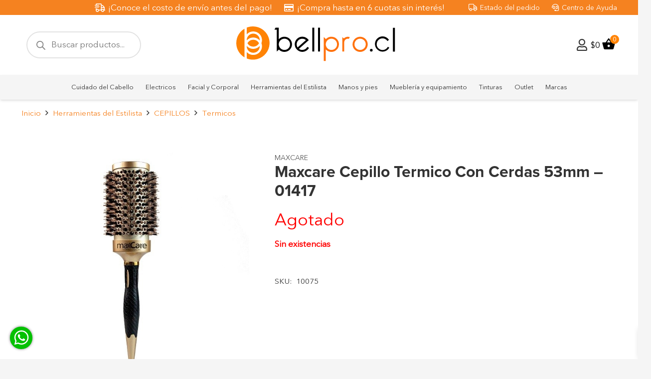

--- FILE ---
content_type: text/html; charset=UTF-8
request_url: https://bellpro.cl/producto/maxcare-cepillo-termico-53mm-01417/
body_size: 47387
content:
<!DOCTYPE HTML>
<html lang="es">
<head>
	<meta charset="UTF-8">
	<title>Maxcare Cepillo Termico Con Cerdas 53mm &#8211; 01417 &#8211; Bellpro</title>
<meta name='robots' content='max-image-preview:large' />
<script type='application/javascript'  id='pys-version-script'>console.log('PixelYourSite Free version 11.1.3');</script>
<link rel='dns-prefetch' href='//www.googletagmanager.com' />
<link rel='dns-prefetch' href='//fonts.googleapis.com' />
<link rel="alternate" type="application/rss+xml" title="Bellpro &raquo; Feed" href="https://bellpro.cl/feed/" />
<link rel="alternate" type="application/rss+xml" title="Bellpro &raquo; Feed de los comentarios" href="https://bellpro.cl/comments/feed/" />
<link rel="alternate" title="oEmbed (JSON)" type="application/json+oembed" href="https://bellpro.cl/wp-json/oembed/1.0/embed?url=https%3A%2F%2Fbellpro.cl%2Fproducto%2Fmaxcare-cepillo-termico-53mm-01417%2F" />
<link rel="alternate" title="oEmbed (XML)" type="text/xml+oembed" href="https://bellpro.cl/wp-json/oembed/1.0/embed?url=https%3A%2F%2Fbellpro.cl%2Fproducto%2Fmaxcare-cepillo-termico-53mm-01417%2F&#038;format=xml" />
<meta name="viewport" content="width=device-width, initial-scale=1">
<meta name="SKYPE_TOOLBAR" content="SKYPE_TOOLBAR_PARSER_COMPATIBLE">
<meta name="theme-color" content="#f5f5f5">
<link rel="preload" href="https://bellpro.cl/wp-content/uploads/2022/08/Proxima-Nova-Regular.woff" as="font" type="font/woff" crossorigin><link rel="preload" href="https://bellpro.cl/wp-content/uploads/2022/08/Proxima-Nova-Bold.woff" as="font" type="font/woff" crossorigin><link rel="preload" href="https://bellpro.cl/wp-content/uploads/2022/08/josefin-sans-v25-latin-regular.woff" as="font" type="font/woff" crossorigin><link rel="preload" href="https://bellpro.cl/wp-content/uploads/2022/08/josefin-sans-v25-latin-700.woff" as="font" type="font/woff" crossorigin><link rel="preload" href="https://bellpro.cl/wp-content/uploads/2022/10/AvenirNextLTPro-Regular.woff" as="font" type="font/woff" crossorigin><style id='wp-img-auto-sizes-contain-inline-css'>
img:is([sizes=auto i],[sizes^="auto," i]){contain-intrinsic-size:3000px 1500px}
/*# sourceURL=wp-img-auto-sizes-contain-inline-css */
</style>
<style id='wp-emoji-styles-inline-css'>

	img.wp-smiley, img.emoji {
		display: inline !important;
		border: none !important;
		box-shadow: none !important;
		height: 1em !important;
		width: 1em !important;
		margin: 0 0.07em !important;
		vertical-align: -0.1em !important;
		background: none !important;
		padding: 0 !important;
	}
/*# sourceURL=wp-emoji-styles-inline-css */
</style>
<link rel='stylesheet' id='woob-bootstrap-style-css' href='https://bellpro.cl/wp-content/plugins/woo-brand/css/framework/bootstrap.css?ver=6.9' media='all' />
<link rel='stylesheet' id='woob-front-end-style-css' href='https://bellpro.cl/wp-content/plugins/woo-brand/css/front-style.css?ver=6.9' media='all' />
<link rel='stylesheet' id='photoswipe-css' href='https://bellpro.cl/wp-content/plugins/woocommerce/assets/css/photoswipe/photoswipe.min.css?ver=9.8.6' media='all' />
<link rel='stylesheet' id='photoswipe-default-skin-css' href='https://bellpro.cl/wp-content/plugins/woocommerce/assets/css/photoswipe/default-skin/default-skin.min.css?ver=9.8.6' media='all' />
<style id='woocommerce-inline-inline-css'>
.woocommerce form .form-row .required { visibility: visible; }
/*# sourceURL=woocommerce-inline-inline-css */
</style>
<link rel='stylesheet' id='brands-styles-css' href='https://bellpro.cl/wp-content/plugins/woocommerce/assets/css/brands.css?ver=9.8.6' media='all' />
<link rel='stylesheet' id='dgwt-wcas-style-css' href='https://bellpro.cl/wp-content/plugins/ajax-search-for-woocommerce-premium/assets/css/style.min.css?ver=1.27.0' media='all' />
<link rel='stylesheet' id='xoo-wsc-fonts-css' href='https://bellpro.cl/wp-content/plugins/side-cart-woocommerce/assets/css/xoo-wsc-fonts.css?ver=2.6.5' media='all' />
<link rel='stylesheet' id='xoo-wsc-style-css' href='https://bellpro.cl/wp-content/plugins/side-cart-woocommerce/assets/css/xoo-wsc-style.css?ver=2.6.5' media='all' />
<style id='xoo-wsc-style-inline-css'>
a.xoo-wsc-ft-btn:nth-child(1){
		grid-column: 1/-1;
	}


 

.xoo-wsc-footer{
	background-color: #ffffff;
	color: #000000;
	padding: 10px 20px;
	box-shadow: 0 -1px 10px #0000001a;
}

.xoo-wsc-footer, .xoo-wsc-footer a, .xoo-wsc-footer .amount{
	font-size: 18px;
}

.xoo-wsc-btn .amount{
	color: #000000}

.xoo-wsc-btn:hover .amount{
	color: #000000;
}

.xoo-wsc-ft-buttons-cont{
	grid-template-columns: 2fr 2fr;
}

.xoo-wsc-basket{
	bottom: 75px;
	right: 15px;
	background-color: #ffffff;
	color: #000000;
	box-shadow: 0 1px 4px 0;
	border-radius: 50%;
	display: none;
	width: 60px;
	height: 60px;
}


.xoo-wsc-bki{
	font-size: 30px}

.xoo-wsc-items-count{
	top: -12px;
	left: -12px;
}

.xoo-wsc-items-count{
	background-color: #000000;
	color: #ffffff;
}

.xoo-wsc-container, .xoo-wsc-slider{
	max-width: 420px;
	right: -420px;
	top: 0;bottom: 0;
	bottom: 0;
	font-family: }


.xoo-wsc-cart-active .xoo-wsc-container, .xoo-wsc-slider-active .xoo-wsc-slider{
	right: 0;
}


.xoo-wsc-cart-active .xoo-wsc-basket{
	right: 420px;
}

.xoo-wsc-slider{
	right: -420px;
}

span.xoo-wsch-close {
    font-size: 16px;
    right: 10px;
}

.xoo-wsch-top{
	justify-content: center;
}

.xoo-wsch-text{
	font-size: 20px;
}

.xoo-wsc-header{
	color: #000000;
	background-color: #ffffff;
	border-bottom: 2px solid #eee;
}


.xoo-wsc-body{
	background-color: #ffffff;
}

.xoo-wsc-products:not(.xoo-wsc-pattern-card), .xoo-wsc-products:not(.xoo-wsc-pattern-card) span.amount, .xoo-wsc-products:not(.xoo-wsc-pattern-card) a{
	font-size: 18px;
	color: #000000;
}

.xoo-wsc-products:not(.xoo-wsc-pattern-card) .xoo-wsc-product{
	padding: 20px 15px;
	margin: 0;
	border-radius: 0px;
	box-shadow: 0 0;
	background-color: transparent;
}

.xoo-wsc-sum-col{
	justify-content: center;
}


/** Shortcode **/
.xoo-wsc-sc-count{
	background-color: #000000;
	color: #ffffff;
}

.xoo-wsc-sc-bki{
	font-size: 28px;
	color: #000000;
}
.xoo-wsc-sc-cont{
	color: #000000;
}

.added_to_cart{
	display: none!important;
}

.xoo-wsc-product dl.variation {
	display: block;
}


.xoo-wsc-product-cont{
	padding: 10px 10px;
}

.xoo-wsc-products:not(.xoo-wsc-pattern-card) .xoo-wsc-img-col{
	width: 30%;
}

.xoo-wsc-pattern-card .xoo-wsc-img-col img{
	max-width: 100%;
	height: auto;
}

.xoo-wsc-products:not(.xoo-wsc-pattern-card) .xoo-wsc-sum-col{
	width: 70%;
}

.xoo-wsc-pattern-card .xoo-wsc-product-cont{
	width: 50% 
}

@media only screen and (max-width: 600px) {
	.xoo-wsc-pattern-card .xoo-wsc-product-cont  {
		width: 50%;
	}
}


.xoo-wsc-pattern-card .xoo-wsc-product{
	border: 0;
	box-shadow: 0px 10px 15px -12px #0000001a;
}


.xoo-wsc-sm-front{
	background-color: #eee;
}
.xoo-wsc-pattern-card, .xoo-wsc-sm-front{
	border-bottom-left-radius: 5px;
	border-bottom-right-radius: 5px;
}
.xoo-wsc-pattern-card, .xoo-wsc-img-col img, .xoo-wsc-img-col, .xoo-wsc-sm-back-cont{
	border-top-left-radius: 5px;
	border-top-right-radius: 5px;
}
.xoo-wsc-sm-back{
	background-color: #fff;
}
.xoo-wsc-pattern-card, .xoo-wsc-pattern-card a, .xoo-wsc-pattern-card .amount{
	font-size: 18px;
}

.xoo-wsc-sm-front, .xoo-wsc-sm-front a, .xoo-wsc-sm-front .amount{
	color: #000;
}

.xoo-wsc-sm-back, .xoo-wsc-sm-back a, .xoo-wsc-sm-back .amount{
	color: #000;
}


.magictime {
    animation-duration: 0.5s;
}


/*# sourceURL=xoo-wsc-style-inline-css */
</style>
<link rel='stylesheet' id='us-fonts-css' href='https://fonts.googleapis.com/css?family=Source+Sans+3%3A300%2C400%2C600%2C700&#038;display=swap&#038;ver=6.9' media='all' />
<link rel='stylesheet' id='us-theme-css' href='https://bellpro.cl/wp-content/uploads/us-assets/bellpro.cl.css?ver=16c76fd6' media='all' />
<link rel='stylesheet' id='theme-style-css' href='https://bellpro.cl/wp-content/themes/bellpro/style.css?ver=8.30' media='all' />
<script id="jquery-core-js-extra">
var pysFacebookRest = {"restApiUrl":"https://bellpro.cl/wp-json/pys-facebook/v1/event","debug":""};
//# sourceURL=jquery-core-js-extra
</script>
<script src="https://bellpro.cl/wp-includes/js/jquery/jquery.min.js?ver=3.7.1" id="jquery-core-js"></script>
<script src="https://bellpro.cl/wp-content/plugins/dynamic-menu-mw/js/custom.js?ver=1" id="custom_js-js"></script>
<script src="https://bellpro.cl/wp-content/plugins/woocommerce/assets/js/jquery-blockui/jquery.blockUI.min.js?ver=2.7.0-wc.9.8.6" id="jquery-blockui-js" data-wp-strategy="defer"></script>
<script id="wc-add-to-cart-js-extra">
var wc_add_to_cart_params = {"ajax_url":"/wp-admin/admin-ajax.php","wc_ajax_url":"/?wc-ajax=%%endpoint%%","i18n_view_cart":"Ver carrito","cart_url":"https://bellpro.cl/cart/","is_cart":"","cart_redirect_after_add":"no"};
//# sourceURL=wc-add-to-cart-js-extra
</script>
<script src="https://bellpro.cl/wp-content/plugins/woocommerce/assets/js/frontend/add-to-cart.min.js?ver=9.8.6" id="wc-add-to-cart-js" defer data-wp-strategy="defer"></script>
<script src="https://bellpro.cl/wp-content/plugins/woocommerce/assets/js/zoom/jquery.zoom.min.js?ver=1.7.21-wc.9.8.6" id="zoom-js" defer data-wp-strategy="defer"></script>
<script src="https://bellpro.cl/wp-content/plugins/woocommerce/assets/js/flexslider/jquery.flexslider.min.js?ver=2.7.2-wc.9.8.6" id="flexslider-js" defer data-wp-strategy="defer"></script>
<script src="https://bellpro.cl/wp-content/plugins/woocommerce/assets/js/photoswipe/photoswipe.min.js?ver=4.1.1-wc.9.8.6" id="photoswipe-js" defer data-wp-strategy="defer"></script>
<script src="https://bellpro.cl/wp-content/plugins/woocommerce/assets/js/photoswipe/photoswipe-ui-default.min.js?ver=4.1.1-wc.9.8.6" id="photoswipe-ui-default-js" defer data-wp-strategy="defer"></script>
<script id="wc-single-product-js-extra">
var wc_single_product_params = {"i18n_required_rating_text":"Por favor elige una puntuaci\u00f3n","i18n_rating_options":["1 de 5 estrellas","2 de 5 estrellas","3 de 5 estrellas","4 de 5 estrellas","5 de 5 estrellas"],"i18n_product_gallery_trigger_text":"Ver galer\u00eda de im\u00e1genes a pantalla completa","review_rating_required":"yes","flexslider":{"rtl":false,"animation":"slide","smoothHeight":true,"directionNav":false,"controlNav":"thumbnails","slideshow":false,"animationSpeed":500,"animationLoop":false,"allowOneSlide":false},"zoom_enabled":"1","zoom_options":[],"photoswipe_enabled":"1","photoswipe_options":{"shareEl":false,"closeOnScroll":false,"history":false,"hideAnimationDuration":0,"showAnimationDuration":0},"flexslider_enabled":"1"};
//# sourceURL=wc-single-product-js-extra
</script>
<script src="https://bellpro.cl/wp-content/plugins/woocommerce/assets/js/frontend/single-product.min.js?ver=9.8.6" id="wc-single-product-js" defer data-wp-strategy="defer"></script>
<script src="https://bellpro.cl/wp-content/plugins/woocommerce/assets/js/js-cookie/js.cookie.min.js?ver=2.1.4-wc.9.8.6" id="js-cookie-js" data-wp-strategy="defer"></script>
<script src="https://bellpro.cl/wp-content/plugins/pixelyoursite/dist/scripts/jquery.bind-first-0.2.3.min.js?ver=6.9" id="jquery-bind-first-js"></script>
<script src="https://bellpro.cl/wp-content/plugins/pixelyoursite/dist/scripts/js.cookie-2.1.3.min.js?ver=2.1.3" id="js-cookie-pys-js"></script>
<script src="https://bellpro.cl/wp-content/plugins/pixelyoursite/dist/scripts/tld.min.js?ver=2.3.1" id="js-tld-js"></script>
<script id="pys-js-extra">
var pysOptions = {"staticEvents":{"facebook":{"woo_view_content":[{"delay":0,"type":"static","name":"ViewContent","pixelIds":["1223551979182328"],"eventID":"49f2be17-72b4-4438-a800-5a7d896d2523","params":{"content_ids":["55515"],"content_type":"product","tags":"LISTA UTILES ESTUDIANTES","content_name":"Maxcare Cepillo Termico Con Cerdas 53mm - 01417","category_name":"CEPILLOS, Herramientas del Estilista, Termicos","value":"7500","currency":"CLP","contents":[{"id":"55515","quantity":1}],"product_price":"7500","page_title":"Maxcare Cepillo Termico Con Cerdas 53mm - 01417","post_type":"product","post_id":55515,"plugin":"PixelYourSite","user_role":"guest","event_url":"bellpro.cl/producto/maxcare-cepillo-termico-53mm-01417/"},"e_id":"woo_view_content","ids":[],"hasTimeWindow":false,"timeWindow":0,"woo_order":"","edd_order":""}],"init_event":[{"delay":0,"type":"static","ajaxFire":false,"name":"PageView","pixelIds":["1223551979182328"],"eventID":"81044e66-ab9f-4004-81f9-eae9645313cc","params":{"page_title":"Maxcare Cepillo Termico Con Cerdas 53mm - 01417","post_type":"product","post_id":55515,"plugin":"PixelYourSite","user_role":"guest","event_url":"bellpro.cl/producto/maxcare-cepillo-termico-53mm-01417/"},"e_id":"init_event","ids":[],"hasTimeWindow":false,"timeWindow":0,"woo_order":"","edd_order":""}]}},"dynamicEvents":{"automatic_event_form":{"facebook":{"delay":0,"type":"dyn","name":"Form","pixelIds":["1223551979182328"],"eventID":"bfba72e4-6e06-497c-afdd-79cfd8e1ecaf","params":{"page_title":"Maxcare Cepillo Termico Con Cerdas 53mm - 01417","post_type":"product","post_id":55515,"plugin":"PixelYourSite","user_role":"guest","event_url":"bellpro.cl/producto/maxcare-cepillo-termico-53mm-01417/"},"e_id":"automatic_event_form","ids":[],"hasTimeWindow":false,"timeWindow":0,"woo_order":"","edd_order":""}},"automatic_event_download":{"facebook":{"delay":0,"type":"dyn","name":"Download","extensions":["","doc","exe","js","pdf","ppt","tgz","zip","xls"],"pixelIds":["1223551979182328"],"eventID":"19dd1734-babe-4b96-97fc-a6af0d38e6c5","params":{"page_title":"Maxcare Cepillo Termico Con Cerdas 53mm - 01417","post_type":"product","post_id":55515,"plugin":"PixelYourSite","user_role":"guest","event_url":"bellpro.cl/producto/maxcare-cepillo-termico-53mm-01417/"},"e_id":"automatic_event_download","ids":[],"hasTimeWindow":false,"timeWindow":0,"woo_order":"","edd_order":""}},"automatic_event_comment":{"facebook":{"delay":0,"type":"dyn","name":"Comment","pixelIds":["1223551979182328"],"eventID":"57fcc34e-c6e9-4278-a3c2-397fb0bf6a91","params":{"page_title":"Maxcare Cepillo Termico Con Cerdas 53mm - 01417","post_type":"product","post_id":55515,"plugin":"PixelYourSite","user_role":"guest","event_url":"bellpro.cl/producto/maxcare-cepillo-termico-53mm-01417/"},"e_id":"automatic_event_comment","ids":[],"hasTimeWindow":false,"timeWindow":0,"woo_order":"","edd_order":""}},"automatic_event_scroll":{"facebook":{"delay":0,"type":"dyn","name":"PageScroll","scroll_percent":30,"pixelIds":["1223551979182328"],"eventID":"df2948e6-f2f9-4804-b0de-0d7bf65d58ce","params":{"page_title":"Maxcare Cepillo Termico Con Cerdas 53mm - 01417","post_type":"product","post_id":55515,"plugin":"PixelYourSite","user_role":"guest","event_url":"bellpro.cl/producto/maxcare-cepillo-termico-53mm-01417/"},"e_id":"automatic_event_scroll","ids":[],"hasTimeWindow":false,"timeWindow":0,"woo_order":"","edd_order":""}},"automatic_event_time_on_page":{"facebook":{"delay":0,"type":"dyn","name":"TimeOnPage","time_on_page":30,"pixelIds":["1223551979182328"],"eventID":"45c29673-ac07-4aa0-a267-d7a5f7203490","params":{"page_title":"Maxcare Cepillo Termico Con Cerdas 53mm - 01417","post_type":"product","post_id":55515,"plugin":"PixelYourSite","user_role":"guest","event_url":"bellpro.cl/producto/maxcare-cepillo-termico-53mm-01417/"},"e_id":"automatic_event_time_on_page","ids":[],"hasTimeWindow":false,"timeWindow":0,"woo_order":"","edd_order":""}}},"triggerEvents":[],"triggerEventTypes":[],"facebook":{"pixelIds":["1223551979182328"],"advancedMatching":{"external_id":"efadabebecddfbeeadccffccaadaa"},"advancedMatchingEnabled":true,"removeMetadata":false,"wooVariableAsSimple":false,"serverApiEnabled":true,"wooCRSendFromServer":false,"send_external_id":null,"enabled_medical":false,"do_not_track_medical_param":["event_url","post_title","page_title","landing_page","content_name","categories","category_name","tags"],"meta_ldu":false},"debug":"","siteUrl":"https://bellpro.cl","ajaxUrl":"https://bellpro.cl/wp-admin/admin-ajax.php","ajax_event":"3408704780","enable_remove_download_url_param":"1","cookie_duration":"7","last_visit_duration":"60","enable_success_send_form":"","ajaxForServerEvent":"1","ajaxForServerStaticEvent":"1","useSendBeacon":"1","send_external_id":"1","external_id_expire":"180","track_cookie_for_subdomains":"1","google_consent_mode":"1","gdpr":{"ajax_enabled":false,"all_disabled_by_api":false,"facebook_disabled_by_api":false,"analytics_disabled_by_api":false,"google_ads_disabled_by_api":false,"pinterest_disabled_by_api":false,"bing_disabled_by_api":false,"externalID_disabled_by_api":false,"facebook_prior_consent_enabled":true,"analytics_prior_consent_enabled":true,"google_ads_prior_consent_enabled":null,"pinterest_prior_consent_enabled":true,"bing_prior_consent_enabled":true,"cookiebot_integration_enabled":false,"cookiebot_facebook_consent_category":"marketing","cookiebot_analytics_consent_category":"statistics","cookiebot_tiktok_consent_category":"marketing","cookiebot_google_ads_consent_category":"marketing","cookiebot_pinterest_consent_category":"marketing","cookiebot_bing_consent_category":"marketing","consent_magic_integration_enabled":false,"real_cookie_banner_integration_enabled":false,"cookie_notice_integration_enabled":false,"cookie_law_info_integration_enabled":false,"analytics_storage":{"enabled":true,"value":"granted","filter":false},"ad_storage":{"enabled":true,"value":"granted","filter":false},"ad_user_data":{"enabled":true,"value":"granted","filter":false},"ad_personalization":{"enabled":true,"value":"granted","filter":false}},"cookie":{"disabled_all_cookie":false,"disabled_start_session_cookie":false,"disabled_advanced_form_data_cookie":false,"disabled_landing_page_cookie":false,"disabled_first_visit_cookie":false,"disabled_trafficsource_cookie":false,"disabled_utmTerms_cookie":false,"disabled_utmId_cookie":false},"tracking_analytics":{"TrafficSource":"direct","TrafficLanding":"undefined","TrafficUtms":[],"TrafficUtmsId":[]},"GATags":{"ga_datalayer_type":"default","ga_datalayer_name":"dataLayerPYS"},"woo":{"enabled":true,"enabled_save_data_to_orders":false,"addToCartOnButtonEnabled":true,"addToCartOnButtonValueEnabled":true,"addToCartOnButtonValueOption":"price","singleProductId":55515,"removeFromCartSelector":"form.woocommerce-cart-form .remove","addToCartCatchMethod":"add_cart_hook","is_order_received_page":false,"containOrderId":false},"edd":{"enabled":false},"cache_bypass":"1769029325"};
//# sourceURL=pys-js-extra
</script>
<script src="https://bellpro.cl/wp-content/plugins/pixelyoursite/dist/scripts/public.js?ver=11.1.3" id="pys-js"></script>

<!-- Fragmento de código de la etiqueta de Google (gtag.js) añadida por Site Kit -->
<!-- Fragmento de código de Google Analytics añadido por Site Kit -->
<script src="https://www.googletagmanager.com/gtag/js?id=GT-NNM8VDH" id="google_gtagjs-js" async></script>
<script id="google_gtagjs-js-after">
window.dataLayer = window.dataLayer || [];function gtag(){dataLayer.push(arguments);}
gtag("set","linker",{"domains":["bellpro.cl"]});
gtag("js", new Date());
gtag("set", "developer_id.dZTNiMT", true);
gtag("config", "GT-NNM8VDH");
 window._googlesitekit = window._googlesitekit || {}; window._googlesitekit.throttledEvents = []; window._googlesitekit.gtagEvent = (name, data) => { var key = JSON.stringify( { name, data } ); if ( !! window._googlesitekit.throttledEvents[ key ] ) { return; } window._googlesitekit.throttledEvents[ key ] = true; setTimeout( () => { delete window._googlesitekit.throttledEvents[ key ]; }, 5 ); gtag( "event", name, { ...data, event_source: "site-kit" } ); }; 
//# sourceURL=google_gtagjs-js-after
</script>
<link rel="https://api.w.org/" href="https://bellpro.cl/wp-json/" /><link rel="alternate" title="JSON" type="application/json" href="https://bellpro.cl/wp-json/wp/v2/product/55515" /><link rel="EditURI" type="application/rsd+xml" title="RSD" href="https://bellpro.cl/xmlrpc.php?rsd" />
<meta name="generator" content="WordPress 6.9" />
<meta name="generator" content="WooCommerce 9.8.6" />
<link rel="canonical" href="https://bellpro.cl/producto/maxcare-cepillo-termico-53mm-01417/" />
<link rel='shortlink' href='https://bellpro.cl/?p=55515' />
<meta name="generator" content="Site Kit by Google 1.170.0" /><style>
	.woocommerce button[name="update_cart"],
	.woocommerce input[name="update_cart"] {
		display: none;
	}</style>		<style>
			.dgwt-wcas-ico-magnifier,.dgwt-wcas-ico-magnifier-handler{max-width:20px}.dgwt-wcas-search-wrapp{max-width:600px}.dgwt-wcas-search-wrapp .dgwt-wcas-sf-wrapp input[type=search].dgwt-wcas-search-input,.dgwt-wcas-search-wrapp .dgwt-wcas-sf-wrapp input[type=search].dgwt-wcas-search-input:hover,.dgwt-wcas-search-wrapp .dgwt-wcas-sf-wrapp input[type=search].dgwt-wcas-search-input:focus{background-color:#fff;color:#0a0a0a;border-color:#e2e2e2}.dgwt-wcas-sf-wrapp input[type=search].dgwt-wcas-search-input::placeholder{color:#0a0a0a;opacity:.3}.dgwt-wcas-sf-wrapp input[type=search].dgwt-wcas-search-input::-webkit-input-placeholder{color:#0a0a0a;opacity:.3}.dgwt-wcas-sf-wrapp input[type=search].dgwt-wcas-search-input:-moz-placeholder{color:#0a0a0a;opacity:.3}.dgwt-wcas-sf-wrapp input[type=search].dgwt-wcas-search-input::-moz-placeholder{color:#0a0a0a;opacity:.3}.dgwt-wcas-sf-wrapp input[type=search].dgwt-wcas-search-input:-ms-input-placeholder{color:#0a0a0a}.dgwt-wcas-no-submit.dgwt-wcas-search-wrapp .dgwt-wcas-ico-magnifier path,.dgwt-wcas-search-wrapp .dgwt-wcas-close path{fill:#0a0a0a}.dgwt-wcas-loader-circular-path{stroke:#0a0a0a}.dgwt-wcas-preloader{opacity:.6}.dgwt-wcas-search-wrapp .dgwt-wcas-sf-wrapp .dgwt-wcas-search-submit::before{}.dgwt-wcas-search-wrapp .dgwt-wcas-sf-wrapp .dgwt-wcas-search-submit:hover::before,.dgwt-wcas-search-wrapp .dgwt-wcas-sf-wrapp .dgwt-wcas-search-submit:focus::before{}.dgwt-wcas-search-wrapp .dgwt-wcas-sf-wrapp .dgwt-wcas-search-submit,.dgwt-wcas-om-bar .dgwt-wcas-om-return{color:#878787}.dgwt-wcas-search-wrapp .dgwt-wcas-ico-magnifier,.dgwt-wcas-search-wrapp .dgwt-wcas-sf-wrapp .dgwt-wcas-search-submit svg path,.dgwt-wcas-om-bar .dgwt-wcas-om-return svg path{fill:#878787}		</style>
			<style>
		.w-search.layout_modern .w-search-close {

		}

		.w-search.layout_modern .w-search-close {
			color: rgba(0, 0, 0, 0.5) !important;
		}

		.w-search.layout_modern .dgwt-wcas-close {
			display: none;
		}

		.w-search.layout_modern .dgwt-wcas-preloader {
			right: 20px;
		}

		.w-search.layout_fullscreen .w-form-row-field {
			top: 48px;
		}
	</style>
			<script id="us_add_no_touch">
			if ( ! /Android|webOS|iPhone|iPad|iPod|BlackBerry|IEMobile|Opera Mini/i.test( navigator.userAgent ) ) {
				document.documentElement.classList.add( "no-touch" );
			}
		</script>
				<script id="us_color_scheme_switch_class">
			if ( document.cookie.includes( "us_color_scheme_switch_is_on=true" ) ) {
				document.documentElement.classList.add( "us-color-scheme-on" );
			}
		</script>
			<noscript><style>.woocommerce-product-gallery{ opacity: 1 !important; }</style></noscript>
	
<!-- Meta Pixel Code -->
<script type='text/javascript'>
!function(f,b,e,v,n,t,s){if(f.fbq)return;n=f.fbq=function(){n.callMethod?
n.callMethod.apply(n,arguments):n.queue.push(arguments)};if(!f._fbq)f._fbq=n;
n.push=n;n.loaded=!0;n.version='2.0';n.queue=[];t=b.createElement(e);t.async=!0;
t.src=v;s=b.getElementsByTagName(e)[0];s.parentNode.insertBefore(t,s)}(window,
document,'script','https://connect.facebook.net/en_US/fbevents.js');
</script>
<!-- End Meta Pixel Code -->
<script type='text/javascript'>var url = window.location.origin + '?ob=open-bridge';
            fbq('set', 'openbridge', '662454909315682', url);
fbq('init', '662454909315682', {}, {
    "agent": "wordpress-6.9-4.1.5"
})</script><script type='text/javascript'>
    fbq('track', 'PageView', []);
  </script>
<!-- Google Tag Manager -->
<script>(function(w,d,s,l,i){w[l]=w[l]||[];w[l].push({'gtm.start':
new Date().getTime(),event:'gtm.js'});var f=d.getElementsByTagName(s)[0],
j=d.createElement(s),dl=l!='dataLayer'?'&l='+l:'';j.async=true;j.src=
'https://www.googletagmanager.com/gtm.js?id='+i+dl;f.parentNode.insertBefore(j,f);
})(window,document,'script','dataLayer','GTM-W4P2LKMV');</script>
<!-- End Google Tag Manager -->
<meta name="generator" content="Powered by Slider Revolution 6.6.15 - responsive, Mobile-Friendly Slider Plugin for WordPress with comfortable drag and drop interface." />
<link rel="icon" href="https://bellpro.cl/wp-content/uploads/2022/07/sello-bellpro-png-115x116.png" sizes="32x32" />
<link rel="icon" href="https://bellpro.cl/wp-content/uploads/2022/07/sello-bellpro-png.png" sizes="192x192" />
<link rel="apple-touch-icon" href="https://bellpro.cl/wp-content/uploads/2022/07/sello-bellpro-png.png" />
<meta name="msapplication-TileImage" content="https://bellpro.cl/wp-content/uploads/2022/07/sello-bellpro-png.png" />
<script>function setREVStartSize(e){
			//window.requestAnimationFrame(function() {
				window.RSIW = window.RSIW===undefined ? window.innerWidth : window.RSIW;
				window.RSIH = window.RSIH===undefined ? window.innerHeight : window.RSIH;
				try {
					var pw = document.getElementById(e.c).parentNode.offsetWidth,
						newh;
					pw = pw===0 || isNaN(pw) || (e.l=="fullwidth" || e.layout=="fullwidth") ? window.RSIW : pw;
					e.tabw = e.tabw===undefined ? 0 : parseInt(e.tabw);
					e.thumbw = e.thumbw===undefined ? 0 : parseInt(e.thumbw);
					e.tabh = e.tabh===undefined ? 0 : parseInt(e.tabh);
					e.thumbh = e.thumbh===undefined ? 0 : parseInt(e.thumbh);
					e.tabhide = e.tabhide===undefined ? 0 : parseInt(e.tabhide);
					e.thumbhide = e.thumbhide===undefined ? 0 : parseInt(e.thumbhide);
					e.mh = e.mh===undefined || e.mh=="" || e.mh==="auto" ? 0 : parseInt(e.mh,0);
					if(e.layout==="fullscreen" || e.l==="fullscreen")
						newh = Math.max(e.mh,window.RSIH);
					else{
						e.gw = Array.isArray(e.gw) ? e.gw : [e.gw];
						for (var i in e.rl) if (e.gw[i]===undefined || e.gw[i]===0) e.gw[i] = e.gw[i-1];
						e.gh = e.el===undefined || e.el==="" || (Array.isArray(e.el) && e.el.length==0)? e.gh : e.el;
						e.gh = Array.isArray(e.gh) ? e.gh : [e.gh];
						for (var i in e.rl) if (e.gh[i]===undefined || e.gh[i]===0) e.gh[i] = e.gh[i-1];
											
						var nl = new Array(e.rl.length),
							ix = 0,
							sl;
						e.tabw = e.tabhide>=pw ? 0 : e.tabw;
						e.thumbw = e.thumbhide>=pw ? 0 : e.thumbw;
						e.tabh = e.tabhide>=pw ? 0 : e.tabh;
						e.thumbh = e.thumbhide>=pw ? 0 : e.thumbh;
						for (var i in e.rl) nl[i] = e.rl[i]<window.RSIW ? 0 : e.rl[i];
						sl = nl[0];
						for (var i in nl) if (sl>nl[i] && nl[i]>0) { sl = nl[i]; ix=i;}
						var m = pw>(e.gw[ix]+e.tabw+e.thumbw) ? 1 : (pw-(e.tabw+e.thumbw)) / (e.gw[ix]);
						newh =  (e.gh[ix] * m) + (e.tabh + e.thumbh);
					}
					var el = document.getElementById(e.c);
					if (el!==null && el) el.style.height = newh+"px";
					el = document.getElementById(e.c+"_wrapper");
					if (el!==null && el) {
						el.style.height = newh+"px";
						el.style.display = "block";
					}
				} catch(e){
					console.log("Failure at Presize of Slider:" + e)
				}
			//});
		  };</script>
		<style id="us-icon-fonts">@font-face{font-display:block;font-style:normal;font-family:"fontawesome";font-weight:400;src:url("https://bellpro.cl/wp-content/themes/Impreza/fonts/fa-regular-400.woff2?ver=8.30") format("woff2")}.far{font-family:"fontawesome";font-weight:400}@font-face{font-display:block;font-style:normal;font-family:"Font Awesome 5 Brands";font-weight:400;src:url("https://bellpro.cl/wp-content/themes/Impreza/fonts/fa-brands-400.woff2?ver=8.30") format("woff2")}.fab{font-family:"Font Awesome 5 Brands";font-weight:400}</style>
				<style id="us-current-header-css"> .l-subheader.at_top,.l-subheader.at_top .w-dropdown-list,.l-subheader.at_top .type_mobile .w-nav-list.level_1{background:#f58220;color:#ffffff}.no-touch .l-subheader.at_top a:hover,.no-touch .l-header.bg_transparent .l-subheader.at_top .w-dropdown.opened a:hover{color:#ffffff}.l-header.bg_transparent:not(.sticky) .l-subheader.at_top{background:#f58220;color:var(--color-header-top-transparent-text)}.no-touch .l-header.bg_transparent:not(.sticky) .at_top .w-cart-link:hover,.no-touch .l-header.bg_transparent:not(.sticky) .at_top .w-text a:hover,.no-touch .l-header.bg_transparent:not(.sticky) .at_top .w-html a:hover,.no-touch .l-header.bg_transparent:not(.sticky) .at_top .w-nav>a:hover,.no-touch .l-header.bg_transparent:not(.sticky) .at_top .w-menu a:hover,.no-touch .l-header.bg_transparent:not(.sticky) .at_top .w-search>a:hover,.no-touch .l-header.bg_transparent:not(.sticky) .at_top .w-dropdown a:hover,.no-touch .l-header.bg_transparent:not(.sticky) .at_top .type_desktop .menu-item.level_1:hover>a{color:var(--color-header-transparent-text-hover)}.l-subheader.at_middle,.l-subheader.at_middle .w-dropdown-list,.l-subheader.at_middle .type_mobile .w-nav-list.level_1{background:var(--color-header-middle-bg);color:var(--color-header-middle-text)}.no-touch .l-subheader.at_middle a:hover,.no-touch .l-header.bg_transparent .l-subheader.at_middle .w-dropdown.opened a:hover{color:var(--color-header-middle-text-hover)}.l-header.bg_transparent:not(.sticky) .l-subheader.at_middle{background:var(--color-header-transparent-bg);color:var(--color-header-transparent-text)}.no-touch .l-header.bg_transparent:not(.sticky) .at_middle .w-cart-link:hover,.no-touch .l-header.bg_transparent:not(.sticky) .at_middle .w-text a:hover,.no-touch .l-header.bg_transparent:not(.sticky) .at_middle .w-html a:hover,.no-touch .l-header.bg_transparent:not(.sticky) .at_middle .w-nav>a:hover,.no-touch .l-header.bg_transparent:not(.sticky) .at_middle .w-menu a:hover,.no-touch .l-header.bg_transparent:not(.sticky) .at_middle .w-search>a:hover,.no-touch .l-header.bg_transparent:not(.sticky) .at_middle .w-dropdown a:hover,.no-touch .l-header.bg_transparent:not(.sticky) .at_middle .type_desktop .menu-item.level_1:hover>a{color:var(--color-header-transparent-text-hover)}.l-subheader.at_bottom,.l-subheader.at_bottom .w-dropdown-list,.l-subheader.at_bottom .type_mobile .w-nav-list.level_1{background:#f5f5f5;color:var(--color-header-middle-text)}.no-touch .l-subheader.at_bottom a:hover,.no-touch .l-header.bg_transparent .l-subheader.at_bottom .w-dropdown.opened a:hover{color:var(--color-header-middle-text-hover)}.l-header.bg_transparent:not(.sticky) .l-subheader.at_bottom{background:var(--color-header-transparent-bg);color:var(--color-header-transparent-text)}.no-touch .l-header.bg_transparent:not(.sticky) .at_bottom .w-cart-link:hover,.no-touch .l-header.bg_transparent:not(.sticky) .at_bottom .w-text a:hover,.no-touch .l-header.bg_transparent:not(.sticky) .at_bottom .w-html a:hover,.no-touch .l-header.bg_transparent:not(.sticky) .at_bottom .w-nav>a:hover,.no-touch .l-header.bg_transparent:not(.sticky) .at_bottom .w-menu a:hover,.no-touch .l-header.bg_transparent:not(.sticky) .at_bottom .w-search>a:hover,.no-touch .l-header.bg_transparent:not(.sticky) .at_bottom .w-dropdown a:hover,.no-touch .l-header.bg_transparent:not(.sticky) .at_bottom .type_desktop .menu-item.level_1:hover>a{color:var(--color-header-transparent-text-hover)}.header_ver .l-header{background:var(--color-header-middle-bg);color:var(--color-header-middle-text)}@media (min-width:1281px){.hidden_for_default{display:none!important}.l-header{position:relative;z-index:111;width:100%}.l-subheader{margin:0 auto}.l-subheader.width_full{padding-left:1.5rem;padding-right:1.5rem}.l-subheader-h{display:flex;align-items:center;position:relative;margin:0 auto;max-width:var(--site-content-width,1200px);height:inherit}.w-header-show{display:none}.l-header.pos_fixed{position:fixed;left:0}.l-header.pos_fixed:not(.notransition) .l-subheader{transition-property:transform,background,box-shadow,line-height,height;transition-duration:.3s;transition-timing-function:cubic-bezier(.78,.13,.15,.86)}.headerinpos_bottom.sticky_first_section .l-header.pos_fixed{position:fixed!important}.header_hor .l-header.sticky_auto_hide{transition:transform .3s cubic-bezier(.78,.13,.15,.86) .1s}.header_hor .l-header.sticky_auto_hide.down{transform:translateY(-110%)}.l-header.bg_transparent:not(.sticky) .l-subheader{box-shadow:none!important;background:none}.l-header.bg_transparent~.l-main .l-section.width_full.height_auto:first-of-type>.l-section-h{padding-top:0!important;padding-bottom:0!important}.l-header.pos_static.bg_transparent{position:absolute;left:0}.l-subheader.width_full .l-subheader-h{max-width:none!important}.l-header.shadow_thin .l-subheader.at_middle,.l-header.shadow_thin .l-subheader.at_bottom{box-shadow:0 1px 0 rgba(0,0,0,0.08)}.l-header.shadow_wide .l-subheader.at_middle,.l-header.shadow_wide .l-subheader.at_bottom{box-shadow:0 3px 5px -1px rgba(0,0,0,0.1),0 2px 1px -1px rgba(0,0,0,0.05)}.header_hor .l-subheader-cell>.w-cart{margin-left:0;margin-right:0}:root{--header-height:212px;--header-sticky-height:160px}.l-header:before{content:'212'}.l-header.sticky:before{content:'160'}.l-subheader.at_top{line-height:32px;height:32px}.l-header.sticky .l-subheader.at_top{line-height:0px;height:0px;overflow:hidden}.l-subheader.at_middle{line-height:130px;height:130px}.l-header.sticky .l-subheader.at_middle{line-height:110px;height:110px}.l-subheader.at_bottom{line-height:50px;height:50px}.l-header.sticky .l-subheader.at_bottom{line-height:50px;height:50px}.l-subheader.at_top .l-subheader-cell.at_left,.l-subheader.at_top .l-subheader-cell.at_right{display:flex;flex-basis:100px}.l-subheader.at_middle .l-subheader-cell.at_left,.l-subheader.at_middle .l-subheader-cell.at_right{display:flex;flex-basis:100px}.headerinpos_above .l-header.pos_fixed{overflow:hidden;transition:transform 0.3s;transform:translate3d(0,-100%,0)}.headerinpos_above .l-header.pos_fixed.sticky{overflow:visible;transform:none}.headerinpos_above .l-header.pos_fixed~.l-section>.l-section-h,.headerinpos_above .l-header.pos_fixed~.l-main .l-section:first-of-type>.l-section-h{padding-top:0!important}.headerinpos_below .l-header.pos_fixed:not(.sticky){position:absolute;top:100%}.headerinpos_below .l-header.pos_fixed~.l-main>.l-section:first-of-type>.l-section-h{padding-top:0!important}.headerinpos_below .l-header.pos_fixed~.l-main .l-section.full_height:nth-of-type(2){min-height:100vh}.headerinpos_below .l-header.pos_fixed~.l-main>.l-section:nth-of-type(2)>.l-section-h{padding-top:var(--header-height)}.headerinpos_bottom .l-header.pos_fixed:not(.sticky){position:absolute;top:100vh}.headerinpos_bottom .l-header.pos_fixed~.l-main>.l-section:first-of-type>.l-section-h{padding-top:0!important}.headerinpos_bottom .l-header.pos_fixed~.l-main>.l-section:first-of-type>.l-section-h{padding-bottom:var(--header-height)}.headerinpos_bottom .l-header.pos_fixed.bg_transparent~.l-main .l-section.valign_center:not(.height_auto):first-of-type>.l-section-h{top:calc( var(--header-height) / 2 )}.headerinpos_bottom .l-header.pos_fixed:not(.sticky) .w-cart-dropdown,.headerinpos_bottom .l-header.pos_fixed:not(.sticky) .w-nav.type_desktop .w-nav-list.level_2{bottom:100%;transform-origin:0 100%}.headerinpos_bottom .l-header.pos_fixed:not(.sticky) .w-nav.type_mobile.m_layout_dropdown .w-nav-list.level_1{top:auto;bottom:100%;box-shadow:var(--box-shadow-up)}.headerinpos_bottom .l-header.pos_fixed:not(.sticky) .w-nav.type_desktop .w-nav-list.level_3,.headerinpos_bottom .l-header.pos_fixed:not(.sticky) .w-nav.type_desktop .w-nav-list.level_4{top:auto;bottom:0;transform-origin:0 100%}.headerinpos_bottom .l-header.pos_fixed:not(.sticky) .w-dropdown-list{top:auto;bottom:-0.4em;padding-top:0.4em;padding-bottom:2.4em}.admin-bar .l-header.pos_static.bg_solid~.l-main .l-section.full_height:first-of-type{min-height:calc( 100vh - var(--header-height) - 32px )}.admin-bar .l-header.pos_fixed:not(.sticky_auto_hide)~.l-main .l-section.full_height:not(:first-of-type){min-height:calc( 100vh - var(--header-sticky-height) - 32px )}.admin-bar.headerinpos_below .l-header.pos_fixed~.l-main .l-section.full_height:nth-of-type(2){min-height:calc(100vh - 32px)}}@media (min-width:1025px) and (max-width:1280px){.hidden_for_laptops{display:none!important}.l-header{position:relative;z-index:111;width:100%}.l-subheader{margin:0 auto}.l-subheader.width_full{padding-left:1.5rem;padding-right:1.5rem}.l-subheader-h{display:flex;align-items:center;position:relative;margin:0 auto;max-width:var(--site-content-width,1200px);height:inherit}.w-header-show{display:none}.l-header.pos_fixed{position:fixed;left:0}.l-header.pos_fixed:not(.notransition) .l-subheader{transition-property:transform,background,box-shadow,line-height,height;transition-duration:.3s;transition-timing-function:cubic-bezier(.78,.13,.15,.86)}.headerinpos_bottom.sticky_first_section .l-header.pos_fixed{position:fixed!important}.header_hor .l-header.sticky_auto_hide{transition:transform .3s cubic-bezier(.78,.13,.15,.86) .1s}.header_hor .l-header.sticky_auto_hide.down{transform:translateY(-110%)}.l-header.bg_transparent:not(.sticky) .l-subheader{box-shadow:none!important;background:none}.l-header.bg_transparent~.l-main .l-section.width_full.height_auto:first-of-type>.l-section-h{padding-top:0!important;padding-bottom:0!important}.l-header.pos_static.bg_transparent{position:absolute;left:0}.l-subheader.width_full .l-subheader-h{max-width:none!important}.l-header.shadow_thin .l-subheader.at_middle,.l-header.shadow_thin .l-subheader.at_bottom{box-shadow:0 1px 0 rgba(0,0,0,0.08)}.l-header.shadow_wide .l-subheader.at_middle,.l-header.shadow_wide .l-subheader.at_bottom{box-shadow:0 3px 5px -1px rgba(0,0,0,0.1),0 2px 1px -1px rgba(0,0,0,0.05)}.header_hor .l-subheader-cell>.w-cart{margin-left:0;margin-right:0}:root{--header-height:200px;--header-sticky-height:140px}.l-header:before{content:'200'}.l-header.sticky:before{content:'140'}.l-subheader.at_top{line-height:30px;height:30px}.l-header.sticky .l-subheader.at_top{line-height:0px;height:0px;overflow:hidden}.l-subheader.at_middle{line-height:120px;height:120px}.l-header.sticky .l-subheader.at_middle{line-height:90px;height:90px}.l-subheader.at_bottom{line-height:50px;height:50px}.l-header.sticky .l-subheader.at_bottom{line-height:50px;height:50px}.l-subheader.at_top .l-subheader-cell.at_left,.l-subheader.at_top .l-subheader-cell.at_right{display:flex;flex-basis:100px}.l-subheader.at_middle .l-subheader-cell.at_left,.l-subheader.at_middle .l-subheader-cell.at_right{display:flex;flex-basis:100px}.headerinpos_above .l-header.pos_fixed{overflow:hidden;transition:transform 0.3s;transform:translate3d(0,-100%,0)}.headerinpos_above .l-header.pos_fixed.sticky{overflow:visible;transform:none}.headerinpos_above .l-header.pos_fixed~.l-section>.l-section-h,.headerinpos_above .l-header.pos_fixed~.l-main .l-section:first-of-type>.l-section-h{padding-top:0!important}.headerinpos_below .l-header.pos_fixed:not(.sticky){position:absolute;top:100%}.headerinpos_below .l-header.pos_fixed~.l-main>.l-section:first-of-type>.l-section-h{padding-top:0!important}.headerinpos_below .l-header.pos_fixed~.l-main .l-section.full_height:nth-of-type(2){min-height:100vh}.headerinpos_below .l-header.pos_fixed~.l-main>.l-section:nth-of-type(2)>.l-section-h{padding-top:var(--header-height)}.headerinpos_bottom .l-header.pos_fixed:not(.sticky){position:absolute;top:100vh}.headerinpos_bottom .l-header.pos_fixed~.l-main>.l-section:first-of-type>.l-section-h{padding-top:0!important}.headerinpos_bottom .l-header.pos_fixed~.l-main>.l-section:first-of-type>.l-section-h{padding-bottom:var(--header-height)}.headerinpos_bottom .l-header.pos_fixed.bg_transparent~.l-main .l-section.valign_center:not(.height_auto):first-of-type>.l-section-h{top:calc( var(--header-height) / 2 )}.headerinpos_bottom .l-header.pos_fixed:not(.sticky) .w-cart-dropdown,.headerinpos_bottom .l-header.pos_fixed:not(.sticky) .w-nav.type_desktop .w-nav-list.level_2{bottom:100%;transform-origin:0 100%}.headerinpos_bottom .l-header.pos_fixed:not(.sticky) .w-nav.type_mobile.m_layout_dropdown .w-nav-list.level_1{top:auto;bottom:100%;box-shadow:var(--box-shadow-up)}.headerinpos_bottom .l-header.pos_fixed:not(.sticky) .w-nav.type_desktop .w-nav-list.level_3,.headerinpos_bottom .l-header.pos_fixed:not(.sticky) .w-nav.type_desktop .w-nav-list.level_4{top:auto;bottom:0;transform-origin:0 100%}.headerinpos_bottom .l-header.pos_fixed:not(.sticky) .w-dropdown-list{top:auto;bottom:-0.4em;padding-top:0.4em;padding-bottom:2.4em}.admin-bar .l-header.pos_static.bg_solid~.l-main .l-section.full_height:first-of-type{min-height:calc( 100vh - var(--header-height) - 32px )}.admin-bar .l-header.pos_fixed:not(.sticky_auto_hide)~.l-main .l-section.full_height:not(:first-of-type){min-height:calc( 100vh - var(--header-sticky-height) - 32px )}.admin-bar.headerinpos_below .l-header.pos_fixed~.l-main .l-section.full_height:nth-of-type(2){min-height:calc(100vh - 32px)}}@media (min-width:601px) and (max-width:1024px){.hidden_for_tablets{display:none!important}.l-subheader.at_bottom{display:none}.l-header{position:relative;z-index:111;width:100%}.l-subheader{margin:0 auto}.l-subheader.width_full{padding-left:1.5rem;padding-right:1.5rem}.l-subheader-h{display:flex;align-items:center;position:relative;margin:0 auto;max-width:var(--site-content-width,1200px);height:inherit}.w-header-show{display:none}.l-header.pos_fixed{position:fixed;left:0}.l-header.pos_fixed:not(.notransition) .l-subheader{transition-property:transform,background,box-shadow,line-height,height;transition-duration:.3s;transition-timing-function:cubic-bezier(.78,.13,.15,.86)}.headerinpos_bottom.sticky_first_section .l-header.pos_fixed{position:fixed!important}.header_hor .l-header.sticky_auto_hide{transition:transform .3s cubic-bezier(.78,.13,.15,.86) .1s}.header_hor .l-header.sticky_auto_hide.down{transform:translateY(-110%)}.l-header.bg_transparent:not(.sticky) .l-subheader{box-shadow:none!important;background:none}.l-header.bg_transparent~.l-main .l-section.width_full.height_auto:first-of-type>.l-section-h{padding-top:0!important;padding-bottom:0!important}.l-header.pos_static.bg_transparent{position:absolute;left:0}.l-subheader.width_full .l-subheader-h{max-width:none!important}.l-header.shadow_thin .l-subheader.at_middle,.l-header.shadow_thin .l-subheader.at_bottom{box-shadow:0 1px 0 rgba(0,0,0,0.08)}.l-header.shadow_wide .l-subheader.at_middle,.l-header.shadow_wide .l-subheader.at_bottom{box-shadow:0 3px 5px -1px rgba(0,0,0,0.1),0 2px 1px -1px rgba(0,0,0,0.05)}.header_hor .l-subheader-cell>.w-cart{margin-left:0;margin-right:0}:root{--header-height:110px;--header-sticky-height:60px}.l-header:before{content:'110'}.l-header.sticky:before{content:'60'}.l-subheader.at_top{line-height:30px;height:30px}.l-header.sticky .l-subheader.at_top{line-height:0px;height:0px;overflow:hidden}.l-subheader.at_middle{line-height:80px;height:80px}.l-header.sticky .l-subheader.at_middle{line-height:60px;height:60px}.l-subheader.at_bottom{line-height:50px;height:50px}.l-header.sticky .l-subheader.at_bottom{line-height:50px;height:50px}.l-subheader.at_top .l-subheader-cell.at_left,.l-subheader.at_top .l-subheader-cell.at_right{display:flex;flex-basis:100px}}@media (max-width:600px){.hidden_for_mobiles{display:none!important}.l-subheader.at_bottom{display:none}.l-header{position:relative;z-index:111;width:100%}.l-subheader{margin:0 auto}.l-subheader.width_full{padding-left:1.5rem;padding-right:1.5rem}.l-subheader-h{display:flex;align-items:center;position:relative;margin:0 auto;max-width:var(--site-content-width,1200px);height:inherit}.w-header-show{display:none}.l-header.pos_fixed{position:fixed;left:0}.l-header.pos_fixed:not(.notransition) .l-subheader{transition-property:transform,background,box-shadow,line-height,height;transition-duration:.3s;transition-timing-function:cubic-bezier(.78,.13,.15,.86)}.headerinpos_bottom.sticky_first_section .l-header.pos_fixed{position:fixed!important}.header_hor .l-header.sticky_auto_hide{transition:transform .3s cubic-bezier(.78,.13,.15,.86) .1s}.header_hor .l-header.sticky_auto_hide.down{transform:translateY(-110%)}.l-header.bg_transparent:not(.sticky) .l-subheader{box-shadow:none!important;background:none}.l-header.bg_transparent~.l-main .l-section.width_full.height_auto:first-of-type>.l-section-h{padding-top:0!important;padding-bottom:0!important}.l-header.pos_static.bg_transparent{position:absolute;left:0}.l-subheader.width_full .l-subheader-h{max-width:none!important}.l-header.shadow_thin .l-subheader.at_middle,.l-header.shadow_thin .l-subheader.at_bottom{box-shadow:0 1px 0 rgba(0,0,0,0.08)}.l-header.shadow_wide .l-subheader.at_middle,.l-header.shadow_wide .l-subheader.at_bottom{box-shadow:0 3px 5px -1px rgba(0,0,0,0.1),0 2px 1px -1px rgba(0,0,0,0.05)}.header_hor .l-subheader-cell>.w-cart{margin-left:0;margin-right:0}:root{--header-height:100px;--header-sticky-height:60px}.l-header:before{content:'100'}.l-header.sticky:before{content:'60'}.l-subheader.at_top{line-height:40px;height:40px}.l-header.sticky .l-subheader.at_top{line-height:0px;height:0px;overflow:hidden}.l-subheader.at_middle{line-height:60px;height:60px}.l-header.sticky .l-subheader.at_middle{line-height:60px;height:60px}.l-subheader.at_bottom{line-height:50px;height:50px}.l-header.sticky .l-subheader.at_bottom{line-height:50px;height:50px}.l-subheader.at_top .l-subheader-cell.at_left,.l-subheader.at_top .l-subheader-cell.at_right{display:flex;flex-basis:100px}.l-subheader.at_bottom .l-subheader-cell.at_left,.l-subheader.at_bottom .l-subheader-cell.at_right{display:flex;flex-basis:100px}}@media (min-width:1281px){.ush_image_1{height:70px!important}.l-header.sticky .ush_image_1{height:70px!important}}@media (min-width:1025px) and (max-width:1280px){.ush_image_1{height:75px!important}.l-header.sticky .ush_image_1{height:60px!important}}@media (min-width:601px) and (max-width:1024px){.ush_image_1{height:40px!important}.l-header.sticky .ush_image_1{height:40px!important}}@media (max-width:600px){.ush_image_1{height:27px!important}.l-header.sticky .ush_image_1{height:27px!important}}@media (min-width:1281px){.ush_image_2{height:85px!important}.l-header.sticky .ush_image_2{height:85px!important}}@media (min-width:1025px) and (max-width:1280px){.ush_image_2{height:40px!important}.l-header.sticky .ush_image_2{height:40px!important}}@media (min-width:601px) and (max-width:1024px){.ush_image_2{height:40px!important}.l-header.sticky .ush_image_2{height:40px!important}}@media (max-width:600px){.ush_image_2{height:40px!important}.l-header.sticky .ush_image_2{height:40px!important}}.header_hor .ush_menu_2.type_desktop .menu-item.level_1>a:not(.w-btn){padding-left:17px;padding-right:17px}.header_hor .ush_menu_2.type_desktop .menu-item.level_1>a.w-btn{margin-left:17px;margin-right:17px}.header_hor .ush_menu_2.type_desktop.align-edges>.w-nav-list.level_1{margin-left:-17px;margin-right:-17px}.header_ver .ush_menu_2.type_desktop .menu-item.level_1>a:not(.w-btn){padding-top:17px;padding-bottom:17px}.header_ver .ush_menu_2.type_desktop .menu-item.level_1>a.w-btn{margin-top:17px;margin-bottom:17px}.ush_menu_2.type_desktop .menu-item:not(.level_1){font-size:1rem}.ush_menu_2.type_mobile .w-nav-anchor.level_1,.ush_menu_2.type_mobile .w-nav-anchor.level_1 + .w-nav-arrow{font-size:1.1rem}.ush_menu_2.type_mobile .w-nav-anchor:not(.level_1),.ush_menu_2.type_mobile .w-nav-anchor:not(.level_1) + .w-nav-arrow{font-size:0.9rem}@media (min-width:1281px){.ush_menu_2 .w-nav-icon{font-size:36px}}@media (min-width:1025px) and (max-width:1280px){.ush_menu_2 .w-nav-icon{font-size:32px}}@media (min-width:601px) and (max-width:1024px){.ush_menu_2 .w-nav-icon{font-size:28px}}@media (max-width:600px){.ush_menu_2 .w-nav-icon{font-size:24px}}.ush_menu_2 .w-nav-icon>div{border-width:3px}@media screen and (max-width:1274px){.w-nav.ush_menu_2>.w-nav-list.level_1{display:none}.ush_menu_2 .w-nav-control{display:block}}.ush_menu_2 .w-nav-item.level_1>a:not(.w-btn):focus,.no-touch .ush_menu_2 .w-nav-item.level_1.opened>a:not(.w-btn),.no-touch .ush_menu_2 .w-nav-item.level_1:hover>a:not(.w-btn){background:transparent;color:var(--color-header-middle-text-hover)}.ush_menu_2 .w-nav-item.level_1.current-menu-item>a:not(.w-btn),.ush_menu_2 .w-nav-item.level_1.current-menu-ancestor>a:not(.w-btn),.ush_menu_2 .w-nav-item.level_1.current-page-ancestor>a:not(.w-btn){background:transparent;color:var(--color-header-middle-text-hover)}.l-header.bg_transparent:not(.sticky) .ush_menu_2.type_desktop .w-nav-item.level_1.current-menu-item>a:not(.w-btn),.l-header.bg_transparent:not(.sticky) .ush_menu_2.type_desktop .w-nav-item.level_1.current-menu-ancestor>a:not(.w-btn),.l-header.bg_transparent:not(.sticky) .ush_menu_2.type_desktop .w-nav-item.level_1.current-page-ancestor>a:not(.w-btn){background:transparent;color:var(--color-header-transparent-text-hover)}.ush_menu_2 .w-nav-list:not(.level_1){background:var(--color-header-middle-bg);color:var(--color-header-middle-text)}.no-touch .ush_menu_2 .w-nav-item:not(.level_1)>a:focus,.no-touch .ush_menu_2 .w-nav-item:not(.level_1):hover>a{background:transparent;color:var(--color-header-middle-text-hover)}.ush_menu_2 .w-nav-item:not(.level_1).current-menu-item>a,.ush_menu_2 .w-nav-item:not(.level_1).current-menu-ancestor>a,.ush_menu_2 .w-nav-item:not(.level_1).current-page-ancestor>a{background:transparent;color:var(--color-header-middle-text-hover)}.header_hor .ush_menu_1.type_desktop .menu-item.level_1>a:not(.w-btn){padding-left:20px;padding-right:20px}.header_hor .ush_menu_1.type_desktop .menu-item.level_1>a.w-btn{margin-left:20px;margin-right:20px}.header_hor .ush_menu_1.type_desktop.align-edges>.w-nav-list.level_1{margin-left:-20px;margin-right:-20px}.header_ver .ush_menu_1.type_desktop .menu-item.level_1>a:not(.w-btn){padding-top:20px;padding-bottom:20px}.header_ver .ush_menu_1.type_desktop .menu-item.level_1>a.w-btn{margin-top:20px;margin-bottom:20px}.ush_menu_1.type_desktop .menu-item:not(.level_1){font-size:1rem}.ush_menu_1.type_mobile .w-nav-anchor.level_1,.ush_menu_1.type_mobile .w-nav-anchor.level_1 + .w-nav-arrow{font-size:1.1rem}.ush_menu_1.type_mobile .w-nav-anchor:not(.level_1),.ush_menu_1.type_mobile .w-nav-anchor:not(.level_1) + .w-nav-arrow{font-size:0.9rem}@media (min-width:1281px){.ush_menu_1 .w-nav-icon{font-size:36px}}@media (min-width:1025px) and (max-width:1280px){.ush_menu_1 .w-nav-icon{font-size:32px}}@media (min-width:601px) and (max-width:1024px){.ush_menu_1 .w-nav-icon{font-size:28px}}@media (max-width:600px){.ush_menu_1 .w-nav-icon{font-size:1.4em}}.ush_menu_1 .w-nav-icon>div{border-width:3px}@media screen and (max-width:1349px){.w-nav.ush_menu_1>.w-nav-list.level_1{display:none}.ush_menu_1 .w-nav-control{display:block}}.ush_menu_1 .w-nav-item.level_1>a:not(.w-btn):focus,.no-touch .ush_menu_1 .w-nav-item.level_1.opened>a:not(.w-btn),.no-touch .ush_menu_1 .w-nav-item.level_1:hover>a:not(.w-btn){background:transparent;color:var(--color-header-middle-text-hover)}.ush_menu_1 .w-nav-item.level_1.current-menu-item>a:not(.w-btn),.ush_menu_1 .w-nav-item.level_1.current-menu-ancestor>a:not(.w-btn),.ush_menu_1 .w-nav-item.level_1.current-page-ancestor>a:not(.w-btn){background:transparent;color:var(--color-header-middle-text-hover)}.l-header.bg_transparent:not(.sticky) .ush_menu_1.type_desktop .w-nav-item.level_1.current-menu-item>a:not(.w-btn),.l-header.bg_transparent:not(.sticky) .ush_menu_1.type_desktop .w-nav-item.level_1.current-menu-ancestor>a:not(.w-btn),.l-header.bg_transparent:not(.sticky) .ush_menu_1.type_desktop .w-nav-item.level_1.current-page-ancestor>a:not(.w-btn){background:transparent;color:var(--color-header-transparent-text-hover)}.ush_menu_1 .w-nav-list:not(.level_1){background:var(--color-header-middle-bg);color:var(--color-header-middle-text)}.no-touch .ush_menu_1 .w-nav-item:not(.level_1)>a:focus,.no-touch .ush_menu_1 .w-nav-item:not(.level_1):hover>a{background:transparent;color:var(--color-header-middle-text-hover)}.ush_menu_1 .w-nav-item:not(.level_1).current-menu-item>a,.ush_menu_1 .w-nav-item:not(.level_1).current-menu-ancestor>a,.ush_menu_1 .w-nav-item:not(.level_1).current-page-ancestor>a{background:transparent;color:var(--color-header-middle-text-hover)}.header_hor .ush_menu_3.type_desktop .menu-item.level_1>a:not(.w-btn){padding-left:12px;padding-right:12px}.header_hor .ush_menu_3.type_desktop .menu-item.level_1>a.w-btn{margin-left:12px;margin-right:12px}.header_hor .ush_menu_3.type_desktop.align-edges>.w-nav-list.level_1{margin-left:-12px;margin-right:-12px}.header_ver .ush_menu_3.type_desktop .menu-item.level_1>a:not(.w-btn){padding-top:12px;padding-bottom:12px}.header_ver .ush_menu_3.type_desktop .menu-item.level_1>a.w-btn{margin-top:12px;margin-bottom:12px}.ush_menu_3.type_desktop .menu-item:not(.level_1){font-size:1rem}.ush_menu_3.type_mobile .w-nav-anchor.level_1,.ush_menu_3.type_mobile .w-nav-anchor.level_1 + .w-nav-arrow{font-size:12px}.ush_menu_3.type_mobile .w-nav-anchor:not(.level_1),.ush_menu_3.type_mobile .w-nav-anchor:not(.level_1) + .w-nav-arrow{font-size:0.9rem}@media (min-width:1281px){.ush_menu_3 .w-nav-icon{font-size:36px}}@media (min-width:1025px) and (max-width:1280px){.ush_menu_3 .w-nav-icon{font-size:32px}}@media (min-width:601px) and (max-width:1024px){.ush_menu_3 .w-nav-icon{font-size:28px}}@media (max-width:600px){.ush_menu_3 .w-nav-icon{font-size:24px}}.ush_menu_3 .w-nav-icon>div{border-width:3px}@media screen and (max-width:939px){.w-nav.ush_menu_3>.w-nav-list.level_1{display:none}.ush_menu_3 .w-nav-control{display:block}}.ush_menu_3 .w-nav-item.level_1>a:not(.w-btn):focus,.no-touch .ush_menu_3 .w-nav-item.level_1.opened>a:not(.w-btn),.no-touch .ush_menu_3 .w-nav-item.level_1:hover>a:not(.w-btn){background:transparent;color:var(--color-header-middle-text-hover)}.ush_menu_3 .w-nav-item.level_1.current-menu-item>a:not(.w-btn),.ush_menu_3 .w-nav-item.level_1.current-menu-ancestor>a:not(.w-btn),.ush_menu_3 .w-nav-item.level_1.current-page-ancestor>a:not(.w-btn){background:transparent;color:var(--color-header-middle-text-hover)}.l-header.bg_transparent:not(.sticky) .ush_menu_3.type_desktop .w-nav-item.level_1.current-menu-item>a:not(.w-btn),.l-header.bg_transparent:not(.sticky) .ush_menu_3.type_desktop .w-nav-item.level_1.current-menu-ancestor>a:not(.w-btn),.l-header.bg_transparent:not(.sticky) .ush_menu_3.type_desktop .w-nav-item.level_1.current-page-ancestor>a:not(.w-btn){background:transparent;color:var(--color-header-transparent-text-hover)}.ush_menu_3 .w-nav-list:not(.level_1){background:var(--color-header-middle-bg);color:var(--color-header-middle-text)}.no-touch .ush_menu_3 .w-nav-item:not(.level_1)>a:focus,.no-touch .ush_menu_3 .w-nav-item:not(.level_1):hover>a{background:transparent;color:var(--color-header-middle-text-hover)}.ush_menu_3 .w-nav-item:not(.level_1).current-menu-item>a,.ush_menu_3 .w-nav-item:not(.level_1).current-menu-ancestor>a,.ush_menu_3 .w-nav-item:not(.level_1).current-page-ancestor>a{background:transparent;color:var(--color-header-middle-text-hover)}.ush_search_2 .w-search-form{background:var(--color-content-bg);color:var(--color-content-text)}@media (min-width:1281px){.ush_search_2.layout_simple{max-width:300px}.ush_search_2.layout_modern.active{width:300px}.ush_search_2{font-size:18px}}@media (min-width:1025px) and (max-width:1280px){.ush_search_2.layout_simple{max-width:250px}.ush_search_2.layout_modern.active{width:250px}.ush_search_2{font-size:24px}}@media (min-width:601px) and (max-width:1024px){.ush_search_2.layout_simple{max-width:200px}.ush_search_2.layout_modern.active{width:200px}.ush_search_2{font-size:22px}}@media (max-width:600px){.ush_search_2{font-size:20px}}.ush_search_1 .w-search-form{background:var(--color-content-bg);color:var(--color-content-text)}@media (min-width:1281px){.ush_search_1.layout_simple{max-width:300px}.ush_search_1.layout_modern.active{width:300px}.ush_search_1{font-size:18px}}@media (min-width:1025px) and (max-width:1280px){.ush_search_1.layout_simple{max-width:250px}.ush_search_1.layout_modern.active{width:250px}.ush_search_1{font-size:24px}}@media (min-width:601px) and (max-width:1024px){.ush_search_1.layout_simple{max-width:200px}.ush_search_1.layout_modern.active{width:200px}.ush_search_1{font-size:22px}}@media (max-width:600px){.ush_search_1{font-size:1rem}}.ush_text_2{font-size:1.4rem!important;font-family:var(--font-family)!important}.ush_text_1{font-size:14px!important}.ush_image_1{text-align:center!important}.ush_text_4{font-size:14px!important}.ush_btn_1{font-size:11px!important}.ush_menu_2{font-size:17px!important}.ush_menu_1{margin-right:0px!important}.ush_image_2{text-align:center!important;margin-right:0px!important}.ush_menu_3{font-size:13px!important}.ush_btn_2{font-size:13px!important}.ush_btn_3{font-size:13px!important}.ush_html_2{margin-left:0.4rem!important}@media (min-width:1025px) and (max-width:1280px){.ush_menu_2{font-size:13px!important}}@media (min-width:601px) and (max-width:1024px){.ush_text_2{font-size:1.3rem!important}.ush_btn_1{font-size:11px!important}.ush_menu_2{font-size:13px!important}.ush_btn_2{font-size:11px!important}.ush_btn_3{font-size:11px!important}}@media (max-width:600px){.ush_text_2{font-size:1rem!important;margin-left:0.5rem!important;margin-right:0.5rem!important}.ush_btn_1{font-size:11px!important}.ush_menu_2{font-size:13px!important}.ush_btn_2{font-size:11px!important}.ush_btn_3{font-size:11px!important}.ush_text_3{font-size:13px!important}.ush_search_2{padding-left:1em!important}.ush_search_1{padding-left:1em!important}}</style>
		<!-- Google Tag Manager -->
<script>(function(w,d,s,l,i){w[l]=w[l]||[];w[l].push({'gtm.start':
new Date().getTime(),event:'gtm.js'});var f=d.getElementsByTagName(s)[0],
j=d.createElement(s),dl=l!='dataLayer'?'&l='+l:'';j.async=true;j.src=
'https://www.googletagmanager.com/gtm.js?id='+i+dl;f.parentNode.insertBefore(j,f);
})(window,document,'script','dataLayer','GTM-KM2626HH');</script>
<!-- End Google Tag Manager --><style id="us-design-options-css">.us_custom_5c07cc07{margin-top:1em!important}.us_custom_ea2be81a{font-size:0.9rem!important}.us_custom_c7a28068{margin-top:0em!important}.us_custom_f9f027b9{font-size:14px!important;font-family:var(--font-family)!important;font-weight:300!important}.us_custom_e2aee182{font-family:var(--h1-font-family)!important}.us_custom_90fc39d1{color:#ff7500!important;font-size:2rem!important;font-family:AvenirNextLTPro-Regular!important}.us_custom_6f45f4bf{margin-top:1em!important;margin-bottom:1em!important}.us_custom_f68d8aa1{margin-bottom:2em!important}.us_custom_60e9caca{animation-name:afb!important}.us_custom_368576ea{color:#ffffff!important;font-family:var(--h1-font-family)!important;font-weight:600!important;text-transform:uppercase!important;margin-bottom:0.6em!important}.us_custom_6345a0d5{color:#d8d8d8!important}.us_custom_80a89f24{margin-top:0.5em!important;margin-bottom:0.5em!important}.us_custom_d2edd408{padding-top:1em!important;padding-bottom:1em!important}.us_custom_60529d56{color:#ffffff!important;text-align:center!important;font-size:16px!important}</style><style id='global-styles-inline-css'>
:root{--wp--preset--aspect-ratio--square: 1;--wp--preset--aspect-ratio--4-3: 4/3;--wp--preset--aspect-ratio--3-4: 3/4;--wp--preset--aspect-ratio--3-2: 3/2;--wp--preset--aspect-ratio--2-3: 2/3;--wp--preset--aspect-ratio--16-9: 16/9;--wp--preset--aspect-ratio--9-16: 9/16;--wp--preset--color--black: #000000;--wp--preset--color--cyan-bluish-gray: #abb8c3;--wp--preset--color--white: #ffffff;--wp--preset--color--pale-pink: #f78da7;--wp--preset--color--vivid-red: #cf2e2e;--wp--preset--color--luminous-vivid-orange: #ff6900;--wp--preset--color--luminous-vivid-amber: #fcb900;--wp--preset--color--light-green-cyan: #7bdcb5;--wp--preset--color--vivid-green-cyan: #00d084;--wp--preset--color--pale-cyan-blue: #8ed1fc;--wp--preset--color--vivid-cyan-blue: #0693e3;--wp--preset--color--vivid-purple: #9b51e0;--wp--preset--gradient--vivid-cyan-blue-to-vivid-purple: linear-gradient(135deg,rgb(6,147,227) 0%,rgb(155,81,224) 100%);--wp--preset--gradient--light-green-cyan-to-vivid-green-cyan: linear-gradient(135deg,rgb(122,220,180) 0%,rgb(0,208,130) 100%);--wp--preset--gradient--luminous-vivid-amber-to-luminous-vivid-orange: linear-gradient(135deg,rgb(252,185,0) 0%,rgb(255,105,0) 100%);--wp--preset--gradient--luminous-vivid-orange-to-vivid-red: linear-gradient(135deg,rgb(255,105,0) 0%,rgb(207,46,46) 100%);--wp--preset--gradient--very-light-gray-to-cyan-bluish-gray: linear-gradient(135deg,rgb(238,238,238) 0%,rgb(169,184,195) 100%);--wp--preset--gradient--cool-to-warm-spectrum: linear-gradient(135deg,rgb(74,234,220) 0%,rgb(151,120,209) 20%,rgb(207,42,186) 40%,rgb(238,44,130) 60%,rgb(251,105,98) 80%,rgb(254,248,76) 100%);--wp--preset--gradient--blush-light-purple: linear-gradient(135deg,rgb(255,206,236) 0%,rgb(152,150,240) 100%);--wp--preset--gradient--blush-bordeaux: linear-gradient(135deg,rgb(254,205,165) 0%,rgb(254,45,45) 50%,rgb(107,0,62) 100%);--wp--preset--gradient--luminous-dusk: linear-gradient(135deg,rgb(255,203,112) 0%,rgb(199,81,192) 50%,rgb(65,88,208) 100%);--wp--preset--gradient--pale-ocean: linear-gradient(135deg,rgb(255,245,203) 0%,rgb(182,227,212) 50%,rgb(51,167,181) 100%);--wp--preset--gradient--electric-grass: linear-gradient(135deg,rgb(202,248,128) 0%,rgb(113,206,126) 100%);--wp--preset--gradient--midnight: linear-gradient(135deg,rgb(2,3,129) 0%,rgb(40,116,252) 100%);--wp--preset--font-size--small: 13px;--wp--preset--font-size--medium: 20px;--wp--preset--font-size--large: 36px;--wp--preset--font-size--x-large: 42px;--wp--preset--spacing--20: 0.44rem;--wp--preset--spacing--30: 0.67rem;--wp--preset--spacing--40: 1rem;--wp--preset--spacing--50: 1.5rem;--wp--preset--spacing--60: 2.25rem;--wp--preset--spacing--70: 3.38rem;--wp--preset--spacing--80: 5.06rem;--wp--preset--shadow--natural: 6px 6px 9px rgba(0, 0, 0, 0.2);--wp--preset--shadow--deep: 12px 12px 50px rgba(0, 0, 0, 0.4);--wp--preset--shadow--sharp: 6px 6px 0px rgba(0, 0, 0, 0.2);--wp--preset--shadow--outlined: 6px 6px 0px -3px rgb(255, 255, 255), 6px 6px rgb(0, 0, 0);--wp--preset--shadow--crisp: 6px 6px 0px rgb(0, 0, 0);}:where(.is-layout-flex){gap: 0.5em;}:where(.is-layout-grid){gap: 0.5em;}body .is-layout-flex{display: flex;}.is-layout-flex{flex-wrap: wrap;align-items: center;}.is-layout-flex > :is(*, div){margin: 0;}body .is-layout-grid{display: grid;}.is-layout-grid > :is(*, div){margin: 0;}:where(.wp-block-columns.is-layout-flex){gap: 2em;}:where(.wp-block-columns.is-layout-grid){gap: 2em;}:where(.wp-block-post-template.is-layout-flex){gap: 1.25em;}:where(.wp-block-post-template.is-layout-grid){gap: 1.25em;}.has-black-color{color: var(--wp--preset--color--black) !important;}.has-cyan-bluish-gray-color{color: var(--wp--preset--color--cyan-bluish-gray) !important;}.has-white-color{color: var(--wp--preset--color--white) !important;}.has-pale-pink-color{color: var(--wp--preset--color--pale-pink) !important;}.has-vivid-red-color{color: var(--wp--preset--color--vivid-red) !important;}.has-luminous-vivid-orange-color{color: var(--wp--preset--color--luminous-vivid-orange) !important;}.has-luminous-vivid-amber-color{color: var(--wp--preset--color--luminous-vivid-amber) !important;}.has-light-green-cyan-color{color: var(--wp--preset--color--light-green-cyan) !important;}.has-vivid-green-cyan-color{color: var(--wp--preset--color--vivid-green-cyan) !important;}.has-pale-cyan-blue-color{color: var(--wp--preset--color--pale-cyan-blue) !important;}.has-vivid-cyan-blue-color{color: var(--wp--preset--color--vivid-cyan-blue) !important;}.has-vivid-purple-color{color: var(--wp--preset--color--vivid-purple) !important;}.has-black-background-color{background-color: var(--wp--preset--color--black) !important;}.has-cyan-bluish-gray-background-color{background-color: var(--wp--preset--color--cyan-bluish-gray) !important;}.has-white-background-color{background-color: var(--wp--preset--color--white) !important;}.has-pale-pink-background-color{background-color: var(--wp--preset--color--pale-pink) !important;}.has-vivid-red-background-color{background-color: var(--wp--preset--color--vivid-red) !important;}.has-luminous-vivid-orange-background-color{background-color: var(--wp--preset--color--luminous-vivid-orange) !important;}.has-luminous-vivid-amber-background-color{background-color: var(--wp--preset--color--luminous-vivid-amber) !important;}.has-light-green-cyan-background-color{background-color: var(--wp--preset--color--light-green-cyan) !important;}.has-vivid-green-cyan-background-color{background-color: var(--wp--preset--color--vivid-green-cyan) !important;}.has-pale-cyan-blue-background-color{background-color: var(--wp--preset--color--pale-cyan-blue) !important;}.has-vivid-cyan-blue-background-color{background-color: var(--wp--preset--color--vivid-cyan-blue) !important;}.has-vivid-purple-background-color{background-color: var(--wp--preset--color--vivid-purple) !important;}.has-black-border-color{border-color: var(--wp--preset--color--black) !important;}.has-cyan-bluish-gray-border-color{border-color: var(--wp--preset--color--cyan-bluish-gray) !important;}.has-white-border-color{border-color: var(--wp--preset--color--white) !important;}.has-pale-pink-border-color{border-color: var(--wp--preset--color--pale-pink) !important;}.has-vivid-red-border-color{border-color: var(--wp--preset--color--vivid-red) !important;}.has-luminous-vivid-orange-border-color{border-color: var(--wp--preset--color--luminous-vivid-orange) !important;}.has-luminous-vivid-amber-border-color{border-color: var(--wp--preset--color--luminous-vivid-amber) !important;}.has-light-green-cyan-border-color{border-color: var(--wp--preset--color--light-green-cyan) !important;}.has-vivid-green-cyan-border-color{border-color: var(--wp--preset--color--vivid-green-cyan) !important;}.has-pale-cyan-blue-border-color{border-color: var(--wp--preset--color--pale-cyan-blue) !important;}.has-vivid-cyan-blue-border-color{border-color: var(--wp--preset--color--vivid-cyan-blue) !important;}.has-vivid-purple-border-color{border-color: var(--wp--preset--color--vivid-purple) !important;}.has-vivid-cyan-blue-to-vivid-purple-gradient-background{background: var(--wp--preset--gradient--vivid-cyan-blue-to-vivid-purple) !important;}.has-light-green-cyan-to-vivid-green-cyan-gradient-background{background: var(--wp--preset--gradient--light-green-cyan-to-vivid-green-cyan) !important;}.has-luminous-vivid-amber-to-luminous-vivid-orange-gradient-background{background: var(--wp--preset--gradient--luminous-vivid-amber-to-luminous-vivid-orange) !important;}.has-luminous-vivid-orange-to-vivid-red-gradient-background{background: var(--wp--preset--gradient--luminous-vivid-orange-to-vivid-red) !important;}.has-very-light-gray-to-cyan-bluish-gray-gradient-background{background: var(--wp--preset--gradient--very-light-gray-to-cyan-bluish-gray) !important;}.has-cool-to-warm-spectrum-gradient-background{background: var(--wp--preset--gradient--cool-to-warm-spectrum) !important;}.has-blush-light-purple-gradient-background{background: var(--wp--preset--gradient--blush-light-purple) !important;}.has-blush-bordeaux-gradient-background{background: var(--wp--preset--gradient--blush-bordeaux) !important;}.has-luminous-dusk-gradient-background{background: var(--wp--preset--gradient--luminous-dusk) !important;}.has-pale-ocean-gradient-background{background: var(--wp--preset--gradient--pale-ocean) !important;}.has-electric-grass-gradient-background{background: var(--wp--preset--gradient--electric-grass) !important;}.has-midnight-gradient-background{background: var(--wp--preset--gradient--midnight) !important;}.has-small-font-size{font-size: var(--wp--preset--font-size--small) !important;}.has-medium-font-size{font-size: var(--wp--preset--font-size--medium) !important;}.has-large-font-size{font-size: var(--wp--preset--font-size--large) !important;}.has-x-large-font-size{font-size: var(--wp--preset--font-size--x-large) !important;}
/*# sourceURL=global-styles-inline-css */
</style>
<link rel='stylesheet' id='rs-plugin-settings-css' href='https://bellpro.cl/wp-content/plugins/revslider/public/assets/css/rs6.css?ver=6.6.15' media='all' />
<style id='rs-plugin-settings-inline-css'>
#rs-demo-id {}
/*# sourceURL=rs-plugin-settings-inline-css */
</style>
</head>
<body class="wp-singular product-template-default single single-product postid-55515 wp-theme-Impreza wp-child-theme-bellpro l-body Impreza_8.30 us-core_8.30.2 header_hor headerinpos_top state_default theme-Impreza woocommerce woocommerce-page woocommerce-no-js dgwt-wcas-theme-impreza us-woo-cart_standard" itemscope itemtype="https://schema.org/WebPage">

<!-- Meta Pixel Code -->
<noscript>
<img height="1" width="1" style="display:none" alt="fbpx"
src="https://www.facebook.com/tr?id=662454909315682&ev=PageView&noscript=1" />
</noscript>
<!-- End Meta Pixel Code -->
		<div class="l-preloader">
			<div class="l-preloader-spinner">
				<div class="g-preloader type_1">
					<div></div>
				</div>
			</div>
		</div>
		
<div class="l-canvas type_wide">
	<header id="page-header" class="l-header pos_fixed shadow_wide bg_solid id_13" itemscope itemtype="https://schema.org/WPHeader"><div class="l-subheader at_top"><div class="l-subheader-h"><div class="l-subheader-cell at_left"><div class="w-text ush_text_3 nowrap icon_atleft"><span class="w-text-h"><i class="far fa-shipping-fast"></i><span class="w-text-value">¡Conoce el costo de envío antes del pago!</span></span></div></div><div class="l-subheader-cell at_center"><div class="w-text hidden_for_mobiles ush_text_5 nowrap icon_atleft"><span class="w-text-h"><i class="far fa-credit-card"></i><span class="w-text-value">¡Compra hasta en 6 cuotas sin interés!</span></span></div></div><div class="l-subheader-cell at_right"><div class="w-text hidden_for_mobiles ush_text_4 nowrap icon_atleft"><a target="_blank" rel="nofollow" href="/tracking-de-pedidos/" class="w-text-h"><i class="far fa-truck"></i><span class="w-text-value">Estado del pedido</span></a></div><div class="w-text hidden_for_mobiles ush_text_1 nowrap icon_atleft"><a href="/centro-de-ayuda" class="w-text-h"><i class="far fa-headset"></i><span class="w-text-value">Centro de Ayuda</span></a></div></div></div></div><div class="l-subheader at_middle"><div class="l-subheader-h"><div class="l-subheader-cell at_left"><div class="w-search hidden_for_mobiles ush_search_2 layout_simple"><a class="w-search-open" href="javascript:void(0);" aria-label="Buscar"><i class="fas fa-search"></i></a><div class="w-search-form"><div class="w-form-row for_text"><div class="w-form-row-field"><div  class="dgwt-wcas-search-wrapp dgwt-wcas-is-detail-box dgwt-wcas-has-submit woocommerce dgwt-wcas-style-pirx js-dgwt-wcas-layout-classic dgwt-wcas-layout-classic js-dgwt-wcas-mobile-overlay-enabled">
		<form class="dgwt-wcas-search-form" role="search" action="https://bellpro.cl/" method="get">
		<div class="dgwt-wcas-sf-wrapp">
						<label class="screen-reader-text"
				   for="dgwt-wcas-search-input-1">Búsqueda de productos</label>

			<input id="dgwt-wcas-search-input-1"
				   type="search"
				   class="dgwt-wcas-search-input"
				   name="s"
				   value=""
				   placeholder="Buscar productos..."
				   autocomplete="off"
							/>
			<div class="dgwt-wcas-preloader"></div>

			<div class="dgwt-wcas-voice-search"></div>

							<button type="submit"
						aria-label="Buscar"
						class="dgwt-wcas-search-submit">				<svg class="dgwt-wcas-ico-magnifier" xmlns="http://www.w3.org/2000/svg" width="18" height="18" viewBox="0 0 18 18">
					<path  d=" M 16.722523,17.901412 C 16.572585,17.825208 15.36088,16.670476 14.029846,15.33534 L 11.609782,12.907819 11.01926,13.29667 C 8.7613237,14.783493 5.6172703,14.768302 3.332423,13.259528 -0.07366363,11.010358 -1.0146502,6.5989684 1.1898146,3.2148776
						  1.5505179,2.6611594 2.4056498,1.7447266 2.9644271,1.3130497 3.4423015,0.94387379 4.3921825,0.48568469 5.1732652,0.2475835 5.886299,0.03022609 6.1341883,0 7.2037391,0 8.2732897,0 8.521179,0.03022609 9.234213,0.2475835 c 0.781083,0.23810119 1.730962,0.69629029 2.208837,1.0654662
						  0.532501,0.4113763 1.39922,1.3400096 1.760153,1.8858877 1.520655,2.2998531 1.599025,5.3023778 0.199549,7.6451086 -0.208076,0.348322 -0.393306,0.668209 -0.411622,0.710863 -0.01831,0.04265 1.065556,1.18264 2.408603,2.533307 1.343046,1.350666 2.486621,2.574792 2.541278,2.720279 0.282475,0.7519
						  -0.503089,1.456506 -1.218488,1.092917 z M 8.4027892,12.475062 C 9.434946,12.25579 10.131043,11.855461 10.99416,10.984753 11.554519,10.419467 11.842507,10.042366 12.062078,9.5863882 12.794223,8.0659672 12.793657,6.2652398 12.060578,4.756293 11.680383,3.9737304 10.453587,2.7178427
						  9.730569,2.3710306 8.6921295,1.8729196 8.3992147,1.807606 7.2037567,1.807606 6.0082984,1.807606 5.7153841,1.87292 4.6769446,2.3710306 3.9539263,2.7178427 2.7271301,3.9737304 2.3469352,4.756293 1.6138384,6.2652398 1.6132726,8.0659672 2.3454252,9.5863882 c 0.4167354,0.8654208 1.5978784,2.0575608
						  2.4443766,2.4671358 1.0971012,0.530827 2.3890403,0.681561 3.6130134,0.421538 z
					"/>
				</svg>
				</button>
			
			<input type="hidden" name="post_type" value="product"/>
			<input type="hidden" name="dgwt_wcas" value="1"/>

			
					</div>
	</form>
</div>
</div><a class="w-search-close" href="javascript:void(0);" aria-label="Cerrar"></a></div></div></div></div><div class="l-subheader-cell at_center"><div class="w-image ush_image_1"><a href="/" aria-label="bellpro-logo" class="w-image-h"><img src="https://bellpro.cl/wp-content/uploads/2023/06/bellpro-logo.svg" class="attachment-full size-full" alt="" loading="lazy" decoding="async" /></a></div></div><div class="l-subheader-cell at_right"><a class="w-btn us-btn-style_10 hidden_for_laptops hidden_for_tablets hidden_for_mobiles ush_btn_2 icon_atleft" href="https://bellpro.cl/buscar-por-marca/"><i class="far fa-search"></i><span class="w-btn-label">Marcas</span></a><a class="w-btn us-btn-style_10 hidden_for_laptops hidden_for_tablets hidden_for_mobiles ush_btn_3 icon_atleft" href="/outlet"><i class="far fa-tag"></i><span class="w-btn-label">Outlet</span></a><div class="w-text ush_text_2 mi-cuenta-texto nowrap no_text icon_atright"><a href="/mi-cuenta/" aria-label="Enlace" class="w-text-h"><span class="w-text-value"></span><i class="far fa-user"></i></a></div><div class="w-html ush_html_2">

<div class="xoo-wsc-sc-cont">
	<div class="xoo-wsc-cart-trigger">

					<span class="xoo-wsc-sc-subt">
				<span class="woocommerce-Price-amount amount"><bdi><span class="woocommerce-Price-currencySymbol">&#36;</span>0</bdi></span>			</span>
		

		<div class="xoo-wsc-sc-bkcont">
			
			
									<span class="xoo-wsc-sc-bki xoo-wsc-icon-basket1"></span>
				
			
							<span class="xoo-wsc-sc-count">0</span>
			
		</div>

		
	</div>
</div></div></div></div></div><div class="l-subheader at_bottom"><div class="l-subheader-h"><div class="l-subheader-cell at_left"></div><div class="l-subheader-cell at_center"><nav class="w-nav type_desktop hidden_for_laptops hidden_for_tablets hidden_for_mobiles ush_menu_2 height_full dropdown_height m_align_none m_layout_dropdown" id="menu-escritorio" itemscope itemtype="https://schema.org/SiteNavigationElement"><a class="w-nav-control" aria-label="Menú" href="#"><div class="w-nav-icon"><div></div></div></a><ul class="w-nav-list level_1 hide_for_mobiles hover_simple"><li id="menu-item-1000831" class="menu-item-slug-cuidado-del-cabello menu-item menu-item-type- menu-item-object- menu-item-has-children w-nav-item level_1 menu-item-1000831"><a class="w-nav-anchor level_1" href="https://bellpro.cl/categoria/cuidado-del-cabello/"><span class="w-nav-title">Cuidado del Cabello</span><span class="w-nav-arrow"></span></a><ul class="w-nav-list level_2"><li id="menu-item-1000838" class="menu-item-slug-coloracion-cuidado-del-cabello menu-item menu-item-type- menu-item-object- menu-item-has-children w-nav-item level_2 menu-item-1000838"><a class="w-nav-anchor level_2" href="https://bellpro.cl/categoria/cuidado-del-cabello/coloracion-cuidado-del-cabello/"><span class="w-nav-title">COLORACION</span><span class="w-nav-arrow"></span></a><ul class="w-nav-list level_3"><li id="menu-item-1000910" class="menu-item-slug-color-fantasia menu-item menu-item-type- menu-item-object- w-nav-item level_3 menu-item-1000910"><a class="w-nav-anchor level_3" href="https://bellpro.cl/categoria/cuidado-del-cabello/coloracion-cuidado-del-cabello/color-fantasia/"><span class="w-nav-title">Color fantasía</span><span class="w-nav-arrow"></span></a></li><li id="menu-item-1000839" class="menu-item-slug-color-permanente menu-item menu-item-type- menu-item-object- w-nav-item level_3 menu-item-1000839"><a class="w-nav-anchor level_3" href="https://bellpro.cl/categoria/cuidado-del-cabello/coloracion-cuidado-del-cabello/color-permanente/"><span class="w-nav-title">Color permanente</span><span class="w-nav-arrow"></span></a></li><li id="menu-item-1000850" class="menu-item-slug-decolorantes menu-item menu-item-type- menu-item-object- w-nav-item level_3 menu-item-1000850"><a class="w-nav-anchor level_3" href="https://bellpro.cl/categoria/cuidado-del-cabello/coloracion-cuidado-del-cabello/decolorantes/"><span class="w-nav-title">Decolorantes</span><span class="w-nav-arrow"></span></a></li><li id="menu-item-1000908" class="menu-item-slug-demi-permanente-sin-amoniaco menu-item menu-item-type- menu-item-object- w-nav-item level_3 menu-item-1000908"><a class="w-nav-anchor level_3" href="https://bellpro.cl/categoria/cuidado-del-cabello/coloracion-cuidado-del-cabello/demi-permanente-sin-amoniaco/"><span class="w-nav-title">Demi permanente (Sin Amoniaco)</span><span class="w-nav-arrow"></span></a></li><li id="menu-item-1000846" class="menu-item-slug-oxidantes-peroxidos menu-item menu-item-type- menu-item-object- w-nav-item level_3 menu-item-1000846"><a class="w-nav-anchor level_3" href="https://bellpro.cl/categoria/cuidado-del-cabello/coloracion-cuidado-del-cabello/oxidantes-peroxidos/"><span class="w-nav-title">Oxidantes Peróxidos</span><span class="w-nav-arrow"></span></a></li><li id="menu-item-1000847" class="menu-item-slug-semi-permanente-tonalizantes menu-item menu-item-type- menu-item-object- w-nav-item level_3 menu-item-1000847"><a class="w-nav-anchor level_3" href="https://bellpro.cl/categoria/cuidado-del-cabello/coloracion-cuidado-del-cabello/semi-permanente-tonalizantes/"><span class="w-nav-title">Semi permanente (Tonalizantes)</span><span class="w-nav-arrow"></span></a></li></ul></li><li id="menu-item-1000832" class="menu-item-slug-cosmetica-capilar-cuidado-del-cabello menu-item menu-item-type- menu-item-object- menu-item-has-children w-nav-item level_2 menu-item-1000832"><a class="w-nav-anchor level_2" href="https://bellpro.cl/categoria/cuidado-del-cabello/cosmetica-capilar-cuidado-del-cabello/"><span class="w-nav-title">COSMETICA CAPILAR</span><span class="w-nav-arrow"></span></a><ul class="w-nav-list level_3"><li id="menu-item-1000916" class="menu-item-slug-alisados menu-item menu-item-type- menu-item-object- w-nav-item level_3 menu-item-1000916"><a class="w-nav-anchor level_3" href="https://bellpro.cl/categoria/cuidado-del-cabello/cosmetica-capilar-cuidado-del-cabello/alisados/"><span class="w-nav-title">Alisados</span><span class="w-nav-arrow"></span></a></li><li id="menu-item-1000852" class="menu-item-slug-balsamos-y-acondicionadores menu-item menu-item-type- menu-item-object- w-nav-item level_3 menu-item-1000852"><a class="w-nav-anchor level_3" href="https://bellpro.cl/categoria/cuidado-del-cabello/cosmetica-capilar-cuidado-del-cabello/balsamos-y-acondicionadores/"><span class="w-nav-title">Balsamos y acondicionadores</span><span class="w-nav-arrow"></span></a></li><li id="menu-item-1000882" class="menu-item-slug-brillos-capilares menu-item menu-item-type- menu-item-object- w-nav-item level_3 menu-item-1000882"><a class="w-nav-anchor level_3" href="https://bellpro.cl/categoria/cuidado-del-cabello/cosmetica-capilar-cuidado-del-cabello/brillos-capilares/"><span class="w-nav-title">Brillos capilares</span><span class="w-nav-arrow"></span></a></li><li id="menu-item-1000917" class="menu-item-slug-cabello-instantaneo menu-item menu-item-type- menu-item-object- w-nav-item level_3 menu-item-1000917"><a class="w-nav-anchor level_3" href="https://bellpro.cl/categoria/cuidado-del-cabello/cosmetica-capilar-cuidado-del-cabello/cabello-instantaneo/"><span class="w-nav-title">Cabello instantaneo</span><span class="w-nav-arrow"></span></a></li><li id="menu-item-1000833" class="menu-item-slug-extensiones-de-cabello menu-item menu-item-type- menu-item-object- w-nav-item level_3 menu-item-1000833"><a class="w-nav-anchor level_3" href="https://bellpro.cl/categoria/cuidado-del-cabello/cosmetica-capilar-cuidado-del-cabello/extensiones-de-cabello/"><span class="w-nav-title">Extensiones de cabello</span><span class="w-nav-arrow"></span></a></li><li id="menu-item-1001304" class="menu-item-slug-hombres-bigote-barba-y-cabello menu-item menu-item-type- menu-item-object- w-nav-item level_3 menu-item-1001304"><a class="w-nav-anchor level_3" href="https://bellpro.cl/categoria/cuidado-del-cabello/cosmetica-capilar-cuidado-del-cabello/hombres-bigote-barba-y-cabello/"><span class="w-nav-title">Hombres Bigote &#8211; Barba Y Cabello</span><span class="w-nav-arrow"></span></a></li><li id="menu-item-1001298" class="menu-item-slug-permanentes-y-ondulacion menu-item menu-item-type- menu-item-object- w-nav-item level_3 menu-item-1001298"><a class="w-nav-anchor level_3" href="https://bellpro.cl/categoria/cuidado-del-cabello/cosmetica-capilar-cuidado-del-cabello/permanentes-y-ondulacion/"><span class="w-nav-title">Permanentes Y Ondulacion</span><span class="w-nav-arrow"></span></a></li><li id="menu-item-1000854" class="menu-item-slug-shampoos-o-champu menu-item menu-item-type- menu-item-object- w-nav-item level_3 menu-item-1000854"><a class="w-nav-anchor level_3" href="https://bellpro.cl/categoria/cuidado-del-cabello/cosmetica-capilar-cuidado-del-cabello/shampoos-o-champu/"><span class="w-nav-title">Shampoo o champu</span><span class="w-nav-arrow"></span></a></li></ul></li><li id="menu-item-1000834" class="menu-item-slug-fijacion-cuidado-del-cabello menu-item menu-item-type- menu-item-object- menu-item-has-children w-nav-item level_2 menu-item-1000834"><a class="w-nav-anchor level_2" href="https://bellpro.cl/categoria/cuidado-del-cabello/fijacion-cuidado-del-cabello/"><span class="w-nav-title">FIJACION</span><span class="w-nav-arrow"></span></a><ul class="w-nav-list level_3"><li id="menu-item-1001294" class="menu-item-slug-ceras-y-pomadas menu-item menu-item-type- menu-item-object- w-nav-item level_3 menu-item-1001294"><a class="w-nav-anchor level_3" href="https://bellpro.cl/categoria/cuidado-del-cabello/fijacion-cuidado-del-cabello/ceras-y-pomadas/"><span class="w-nav-title">Ceras Y Pomadas</span><span class="w-nav-arrow"></span></a></li><li id="menu-item-1000868" class="menu-item-slug-gel-capilar menu-item menu-item-type- menu-item-object- w-nav-item level_3 menu-item-1000868"><a class="w-nav-anchor level_3" href="https://bellpro.cl/categoria/cuidado-del-cabello/fijacion-cuidado-del-cabello/gel-capilar/"><span class="w-nav-title">Gel capilar</span><span class="w-nav-arrow"></span></a></li><li id="menu-item-1000904" class="menu-item-slug-lacas menu-item menu-item-type- menu-item-object- w-nav-item level_3 menu-item-1000904"><a class="w-nav-anchor level_3" href="https://bellpro.cl/categoria/cuidado-del-cabello/fijacion-cuidado-del-cabello/lacas/"><span class="w-nav-title">Lacas</span><span class="w-nav-arrow"></span></a></li><li id="menu-item-1000885" class="menu-item-slug-mousse menu-item menu-item-type- menu-item-object- w-nav-item level_3 menu-item-1000885"><a class="w-nav-anchor level_3" href="https://bellpro.cl/categoria/cuidado-del-cabello/fijacion-cuidado-del-cabello/mousse/"><span class="w-nav-title">Mousse</span><span class="w-nav-arrow"></span></a></li></ul></li><li id="menu-item-1001259" class="menu-item-slug-kits-y-packs menu-item menu-item-type- menu-item-object- menu-item-has-children w-nav-item level_2 menu-item-1001259"><a class="w-nav-anchor level_2" href="https://bellpro.cl/categoria/cuidado-del-cabello/kits-y-packs/"><span class="w-nav-title">KITS Y PACKS</span><span class="w-nav-arrow"></span></a><ul class="w-nav-list level_3"><li id="menu-item-1001261" class="menu-item-slug-limpieza-kits-y-packs menu-item menu-item-type- menu-item-object- w-nav-item level_3 menu-item-1001261"><a class="w-nav-anchor level_3" href="https://bellpro.cl/categoria/cuidado-del-cabello/kits-y-packs/limpieza-kits-y-packs/"><span class="w-nav-title">Limpieza capilar</span><span class="w-nav-arrow"></span></a></li><li id="menu-item-1001260" class="menu-item-slug-tratamientos menu-item menu-item-type- menu-item-object- w-nav-item level_3 menu-item-1001260"><a class="w-nav-anchor level_3" href="https://bellpro.cl/categoria/cuidado-del-cabello/kits-y-packs/tratamientos/"><span class="w-nav-title">Tratamientos</span><span class="w-nav-arrow"></span></a></li></ul></li><li id="menu-item-1001375" class="menu-item-slug-mascotas menu-item menu-item-type- menu-item-object- menu-item-has-children w-nav-item level_2 menu-item-1001375"><a class="w-nav-anchor level_2" href="https://bellpro.cl/categoria/cuidado-del-cabello/mascotas/"><span class="w-nav-title">MASCOTAS</span><span class="w-nav-arrow"></span></a><ul class="w-nav-list level_3"><li id="menu-item-1001377" class="menu-item-slug-cuidado-y-limpieza menu-item menu-item-type- menu-item-object- w-nav-item level_3 menu-item-1001377"><a class="w-nav-anchor level_3" href="https://bellpro.cl/categoria/cuidado-del-cabello/mascotas/cuidado-y-limpieza/"><span class="w-nav-title">Cuidado Y Limpieza</span><span class="w-nav-arrow"></span></a></li><li id="menu-item-1001376" class="menu-item-slug-maquinarias-y-corte menu-item menu-item-type- menu-item-object- w-nav-item level_3 menu-item-1001376"><a class="w-nav-anchor level_3" href="https://bellpro.cl/categoria/cuidado-del-cabello/mascotas/maquinarias-y-corte/"><span class="w-nav-title">Maquinarias Y Corte</span><span class="w-nav-arrow"></span></a></li></ul></li><li id="menu-item-1000844" class="menu-item-slug-tratamientos-cuidado-del-cabello menu-item menu-item-type- menu-item-object- menu-item-has-children w-nav-item level_2 menu-item-1000844"><a class="w-nav-anchor level_2" href="https://bellpro.cl/categoria/cuidado-del-cabello/tratamientos-cuidado-del-cabello/"><span class="w-nav-title">TRATAMIENTOS</span><span class="w-nav-arrow"></span></a><ul class="w-nav-list level_3"><li id="menu-item-1000851" class="menu-item-slug-aceites-y-siliconas menu-item menu-item-type- menu-item-object- w-nav-item level_3 menu-item-1000851"><a class="w-nav-anchor level_3" href="https://bellpro.cl/categoria/cuidado-del-cabello/tratamientos-cuidado-del-cabello/aceites-y-siliconas/"><span class="w-nav-title">Aceites y siliconas</span><span class="w-nav-arrow"></span></a></li><li id="menu-item-1000845" class="menu-item-slug-ampollas-capilares menu-item menu-item-type- menu-item-object- w-nav-item level_3 menu-item-1000845"><a class="w-nav-anchor level_3" href="https://bellpro.cl/categoria/cuidado-del-cabello/tratamientos-cuidado-del-cabello/ampollas-capilares/"><span class="w-nav-title">Ampollas capilares</span><span class="w-nav-arrow"></span></a></li><li id="menu-item-1000853" class="menu-item-slug-mascaras-o-cremas menu-item menu-item-type- menu-item-object- w-nav-item level_3 menu-item-1000853"><a class="w-nav-anchor level_3" href="https://bellpro.cl/categoria/cuidado-del-cabello/tratamientos-cuidado-del-cabello/mascaras-o-cremas/"><span class="w-nav-title">Mascaras o cremas</span><span class="w-nav-arrow"></span></a></li><li id="menu-item-1000919" class="menu-item-slug-matizadores menu-item menu-item-type- menu-item-object- w-nav-item level_3 menu-item-1000919"><a class="w-nav-anchor level_3" href="https://bellpro.cl/categoria/cuidado-del-cabello/tratamientos-cuidado-del-cabello/matizadores/"><span class="w-nav-title">Matizadores</span><span class="w-nav-arrow"></span></a></li><li id="menu-item-1000898" class="menu-item-slug-sachet-tratamientos menu-item menu-item-type- menu-item-object- w-nav-item level_3 menu-item-1000898"><a class="w-nav-anchor level_3" href="https://bellpro.cl/categoria/cuidado-del-cabello/tratamientos-cuidado-del-cabello/sachet-tratamientos/"><span class="w-nav-title">Sachet tratamientos</span><span class="w-nav-arrow"></span></a></li><li id="menu-item-1000869" class="menu-item-slug-sin-enjuague menu-item menu-item-type- menu-item-object- w-nav-item level_3 menu-item-1000869"><a class="w-nav-anchor level_3" href="https://bellpro.cl/categoria/cuidado-del-cabello/tratamientos-cuidado-del-cabello/sin-enjuague/"><span class="w-nav-title">Sin enjuague</span><span class="w-nav-arrow"></span></a></li><li id="menu-item-1001385" class="menu-item-slug-termoprotectores menu-item menu-item-type- menu-item-object- w-nav-item level_3 menu-item-1001385"><a class="w-nav-anchor level_3" href="https://bellpro.cl/categoria/cuidado-del-cabello/tratamientos-cuidado-del-cabello/termoprotectores/"><span class="w-nav-title">Termoprotectores</span><span class="w-nav-arrow"></span></a></li></ul></li></ul></li><li id="menu-item-1000856" class="menu-item-slug-electricos menu-item menu-item-type- menu-item-object- menu-item-has-children w-nav-item level_1 menu-item-1000856"><a class="w-nav-anchor level_1" href="https://bellpro.cl/categoria/electricos/"><span class="w-nav-title">Electricos</span><span class="w-nav-arrow"></span></a><ul class="w-nav-list level_2"><li id="menu-item-1000859" class="menu-item-slug-cabello menu-item menu-item-type- menu-item-object- menu-item-has-children w-nav-item level_2 menu-item-1000859"><a class="w-nav-anchor level_2" href="https://bellpro.cl/categoria/electricos/cabello/"><span class="w-nav-title">CABELLO</span><span class="w-nav-arrow"></span></a><ul class="w-nav-list level_3"><li id="menu-item-1000861" class="menu-item-slug-afeitadoras-shaver menu-item menu-item-type- menu-item-object- w-nav-item level_3 menu-item-1000861"><a class="w-nav-anchor level_3" href="https://bellpro.cl/categoria/electricos/cabello/afeitadoras-shaver/"><span class="w-nav-title">Afeitadoras (Shaver)</span><span class="w-nav-arrow"></span></a></li><li id="menu-item-1001342" class="menu-item-slug-combos-y-kits menu-item menu-item-type- menu-item-object- w-nav-item level_3 menu-item-1001342"><a class="w-nav-anchor level_3" href="https://bellpro.cl/categoria/electricos/cabello/combos-y-kits/"><span class="w-nav-title">Combos Y Kits</span><span class="w-nav-arrow"></span></a></li><li id="menu-item-1000984" class="menu-item-slug-cortadoras-de-pelo-clipper menu-item menu-item-type- menu-item-object- w-nav-item level_3 menu-item-1000984"><a class="w-nav-anchor level_3" href="https://bellpro.cl/categoria/electricos/cabello/cortadoras-de-pelo-clipper/"><span class="w-nav-title">Cortadoras De Pelo (Clipper)</span><span class="w-nav-arrow"></span></a></li><li id="menu-item-1000986" class="menu-item-slug-desvelladoras-trimmer menu-item menu-item-type- menu-item-object- w-nav-item level_3 menu-item-1000986"><a class="w-nav-anchor level_3" href="https://bellpro.cl/categoria/electricos/cabello/desvelladoras-trimmer/"><span class="w-nav-title">Desvelladoras (Trimmer)</span><span class="w-nav-arrow"></span></a></li><li id="menu-item-1000870" class="menu-item-slug-onduladores-o-rizadores menu-item menu-item-type- menu-item-object- w-nav-item level_3 menu-item-1000870"><a class="w-nav-anchor level_3" href="https://bellpro.cl/categoria/electricos/cabello/onduladores-o-rizadores/"><span class="w-nav-title">Onduladores o rizadores</span><span class="w-nav-arrow"></span></a></li><li id="menu-item-1001296" class="menu-item-slug-planchas-y-alisadoras menu-item menu-item-type- menu-item-object- w-nav-item level_3 menu-item-1001296"><a class="w-nav-anchor level_3" href="https://bellpro.cl/categoria/electricos/cabello/planchas-y-alisadoras/"><span class="w-nav-title">Planchas Y Alisadoras</span><span class="w-nav-arrow"></span></a></li><li id="menu-item-1000860" class="menu-item-slug-repuestos-y-mantencion menu-item menu-item-type- menu-item-object- w-nav-item level_3 menu-item-1000860"><a class="w-nav-anchor level_3" href="https://bellpro.cl/categoria/electricos/cabello/repuestos-y-mantencion/"><span class="w-nav-title">Repuestos y mantencion</span><span class="w-nav-arrow"></span></a></li><li id="menu-item-1000872" class="menu-item-slug-secadores-de-pelo menu-item menu-item-type- menu-item-object- w-nav-item level_3 menu-item-1000872"><a class="w-nav-anchor level_3" href="https://bellpro.cl/categoria/electricos/cabello/secadores-de-pelo/"><span class="w-nav-title">Secadores de pelo</span><span class="w-nav-arrow"></span></a></li></ul></li><li id="menu-item-1000934" class="menu-item-slug-electro-manicure menu-item menu-item-type- menu-item-object- menu-item-has-children w-nav-item level_2 menu-item-1000934"><a class="w-nav-anchor level_2" href="https://bellpro.cl/categoria/electricos/electro-manicure/"><span class="w-nav-title">ELECTRO MANICURE</span><span class="w-nav-arrow"></span></a><ul class="w-nav-list level_3"><li id="menu-item-1001241" class="menu-item-slug-fresas-para-tornos menu-item menu-item-type- menu-item-object- w-nav-item level_3 menu-item-1001241"><a class="w-nav-anchor level_3" href="https://bellpro.cl/categoria/electricos/electro-manicure/fresas-para-tornos/"><span class="w-nav-title">Fresas Para Tornos</span><span class="w-nav-arrow"></span></a></li><li id="menu-item-1000935" class="menu-item-slug-lamparas-uv-electro-manicure menu-item menu-item-type- menu-item-object- w-nav-item level_3 menu-item-1000935"><a class="w-nav-anchor level_3" href="https://bellpro.cl/categoria/electricos/electro-manicure/lamparas-uv-electro-manicure/"><span class="w-nav-title">Lamparas Uv</span><span class="w-nav-arrow"></span></a></li><li id="menu-item-1000952" class="menu-item-slug-parafineros-electro-manicure menu-item menu-item-type- menu-item-object- w-nav-item level_3 menu-item-1000952"><a class="w-nav-anchor level_3" href="https://bellpro.cl/categoria/electricos/electro-manicure/parafineros-electro-manicure/"><span class="w-nav-title">Parafineros</span><span class="w-nav-arrow"></span></a></li><li id="menu-item-1001240" class="menu-item-slug-tornos-de-unas menu-item menu-item-type- menu-item-object- w-nav-item level_3 menu-item-1001240"><a class="w-nav-anchor level_3" href="https://bellpro.cl/categoria/electricos/electro-manicure/tornos-de-unas/"><span class="w-nav-title">Tornos De Unas</span><span class="w-nav-arrow"></span></a></li></ul></li><li id="menu-item-1000886" class="menu-item-slug-equipos menu-item menu-item-type- menu-item-object- menu-item-has-children w-nav-item level_2 menu-item-1000886"><a class="w-nav-anchor level_2" href="https://bellpro.cl/categoria/electricos/equipos/"><span class="w-nav-title">EQUIPOS</span><span class="w-nav-arrow"></span></a><ul class="w-nav-list level_3"><li id="menu-item-1001066" class="menu-item-slug-aparatologia-estetica menu-item menu-item-type- menu-item-object- w-nav-item level_3 menu-item-1001066"><a class="w-nav-anchor level_3" href="https://bellpro.cl/categoria/electricos/equipos/aparatologia-estetica/"><span class="w-nav-title">Aparatologia estetica</span><span class="w-nav-arrow"></span></a></li><li id="menu-item-1000895" class="menu-item-slug-climazones menu-item menu-item-type- menu-item-object- w-nav-item level_3 menu-item-1000895"><a class="w-nav-anchor level_3" href="https://bellpro.cl/categoria/electricos/equipos/climazones/"><span class="w-nav-title">Climazones</span><span class="w-nav-arrow"></span></a></li><li id="menu-item-1000900" class="menu-item-slug-depiladoras menu-item menu-item-type- menu-item-object- w-nav-item level_3 menu-item-1000900"><a class="w-nav-anchor level_3" href="https://bellpro.cl/categoria/electricos/equipos/depiladoras/"><span class="w-nav-title">Depiladoras</span><span class="w-nav-arrow"></span></a></li><li id="menu-item-1000887" class="menu-item-slug-esterilizadores menu-item menu-item-type- menu-item-object- w-nav-item level_3 menu-item-1000887"><a class="w-nav-anchor level_3" href="https://bellpro.cl/categoria/electricos/equipos/esterilizadores/"><span class="w-nav-title">Esterilizadores</span><span class="w-nav-arrow"></span></a></li><li id="menu-item-1000921" class="menu-item-slug-pole-barber menu-item menu-item-type- menu-item-object- w-nav-item level_3 menu-item-1000921"><a class="w-nav-anchor level_3" href="https://bellpro.cl/categoria/electricos/equipos/pole-barber/"><span class="w-nav-title">Pole barber</span><span class="w-nav-arrow"></span></a></li><li id="menu-item-1000896" class="menu-item-slug-vaporizadores menu-item menu-item-type- menu-item-object- w-nav-item level_3 menu-item-1000896"><a class="w-nav-anchor level_3" href="https://bellpro.cl/categoria/electricos/equipos/vaporizadores/"><span class="w-nav-title">Vaporizadores</span><span class="w-nav-arrow"></span></a></li></ul></li></ul></li><li id="menu-item-1000998" class="menu-item-slug-facial-y-corporal menu-item menu-item-type- menu-item-object- menu-item-has-children w-nav-item level_1 menu-item-1000998"><a class="w-nav-anchor level_1" href="https://bellpro.cl/categoria/facial-y-corporal/"><span class="w-nav-title">Facial y Corporal</span><span class="w-nav-arrow"></span></a><ul class="w-nav-list level_2"><li id="menu-item-1001004" class="menu-item-slug-depilacion-facial-y-corporal menu-item menu-item-type- menu-item-object- menu-item-has-children w-nav-item level_2 menu-item-1001004"><a class="w-nav-anchor level_2" href="https://bellpro.cl/categoria/facial-y-corporal/depilacion-facial-y-corporal/"><span class="w-nav-title">DEPILACION</span><span class="w-nav-arrow"></span></a><ul class="w-nav-list level_3"><li id="menu-item-1001005" class="menu-item-slug-accesorios-para-depilar menu-item menu-item-type- menu-item-object- w-nav-item level_3 menu-item-1001005"><a class="w-nav-anchor level_3" href="https://bellpro.cl/categoria/facial-y-corporal/depilacion-facial-y-corporal/accesorios-para-depilar/"><span class="w-nav-title">Accesorios para depilar</span><span class="w-nav-arrow"></span></a></li><li id="menu-item-1001006" class="menu-item-slug-ceras-depilatorias-depilacion-facial-y-corporal menu-item menu-item-type- menu-item-object- w-nav-item level_3 menu-item-1001006"><a class="w-nav-anchor level_3" href="https://bellpro.cl/categoria/facial-y-corporal/depilacion-facial-y-corporal/ceras-depilatorias-depilacion-facial-y-corporal/"><span class="w-nav-title">Ceras depilatorias</span><span class="w-nav-arrow"></span></a></li><li id="menu-item-1001010" class="menu-item-slug-productos-depilacion-depilacion-facial-y-corporal menu-item menu-item-type- menu-item-object- w-nav-item level_3 menu-item-1001010"><a class="w-nav-anchor level_3" href="https://bellpro.cl/categoria/facial-y-corporal/depilacion-facial-y-corporal/productos-depilacion-depilacion-facial-y-corporal/"><span class="w-nav-title">Productos depilacion</span><span class="w-nav-arrow"></span></a></li></ul></li><li id="menu-item-1001424" class="menu-item-slug-fragancias menu-item menu-item-type- menu-item-object- menu-item-has-children w-nav-item level_2 menu-item-1001424"><a class="w-nav-anchor level_2" href="https://bellpro.cl/categoria/facial-y-corporal/fragancias/"><span class="w-nav-title">FRAGANCIAS</span><span class="w-nav-arrow"></span></a><ul class="w-nav-list level_3"><li id="menu-item-1001431" class="menu-item-slug-body-mist-splash-y-colonias menu-item menu-item-type- menu-item-object- w-nav-item level_3 menu-item-1001431"><a class="w-nav-anchor level_3" href="https://bellpro.cl/categoria/facial-y-corporal/fragancias/body-mist-splash-y-colonias/"><span class="w-nav-title">Body Mist Splash Y Colonias</span><span class="w-nav-arrow"></span></a></li><li id="menu-item-1001428" class="menu-item-slug-perfumes menu-item menu-item-type- menu-item-object- w-nav-item level_3 menu-item-1001428"><a class="w-nav-anchor level_3" href="https://bellpro.cl/categoria/facial-y-corporal/fragancias/perfumes/"><span class="w-nav-title">Perfumes</span><span class="w-nav-arrow"></span></a></li></ul></li><li id="menu-item-1001008" class="menu-item-slug-maquillaje-facial-y-corporal menu-item menu-item-type- menu-item-object- menu-item-has-children w-nav-item level_2 menu-item-1001008"><a class="w-nav-anchor level_2" href="https://bellpro.cl/categoria/facial-y-corporal/maquillaje-facial-y-corporal/"><span class="w-nav-title">MAQUILLAJE</span><span class="w-nav-arrow"></span></a><ul class="w-nav-list level_3"><li id="menu-item-1001009" class="menu-item-slug-brochas-y-pinceles menu-item menu-item-type- menu-item-object- w-nav-item level_3 menu-item-1001009"><a class="w-nav-anchor level_3" href="https://bellpro.cl/categoria/facial-y-corporal/maquillaje-facial-y-corporal/brochas-y-pinceles/"><span class="w-nav-title">Brochas y pinceles</span><span class="w-nav-arrow"></span></a></li><li id="menu-item-1001011" class="menu-item-slug-implementos-de-maquillaje menu-item menu-item-type- menu-item-object- w-nav-item level_3 menu-item-1001011"><a class="w-nav-anchor level_3" href="https://bellpro.cl/categoria/facial-y-corporal/maquillaje-facial-y-corporal/implementos-de-maquillaje/"><span class="w-nav-title">Implementos de maquillaje</span><span class="w-nav-arrow"></span></a></li><li id="menu-item-1001018" class="menu-item-slug-labios menu-item menu-item-type- menu-item-object- w-nav-item level_3 menu-item-1001018"><a class="w-nav-anchor level_3" href="https://bellpro.cl/categoria/facial-y-corporal/maquillaje-facial-y-corporal/labios/"><span class="w-nav-title">Labios</span><span class="w-nav-arrow"></span></a></li><li id="menu-item-1001012" class="menu-item-slug-ojos menu-item menu-item-type- menu-item-object- w-nav-item level_3 menu-item-1001012"><a class="w-nav-anchor level_3" href="https://bellpro.cl/categoria/facial-y-corporal/maquillaje-facial-y-corporal/ojos/"><span class="w-nav-title">Ojos</span><span class="w-nav-arrow"></span></a></li><li id="menu-item-1001013" class="menu-item-slug-rostro menu-item menu-item-type- menu-item-object- w-nav-item level_3 menu-item-1001013"><a class="w-nav-anchor level_3" href="https://bellpro.cl/categoria/facial-y-corporal/maquillaje-facial-y-corporal/rostro/"><span class="w-nav-title">Rostro</span><span class="w-nav-arrow"></span></a></li></ul></li><li id="menu-item-1000999" class="menu-item-slug-pestanas-y-cejas-facial-y-corporal menu-item menu-item-type- menu-item-object- menu-item-has-children w-nav-item level_2 menu-item-1000999"><a class="w-nav-anchor level_2" href="https://bellpro.cl/categoria/facial-y-corporal/pestanas-y-cejas-facial-y-corporal/"><span class="w-nav-title">PESTANAS Y CEJAS</span><span class="w-nav-arrow"></span></a><ul class="w-nav-list level_3"><li id="menu-item-1001328" class="menu-item-slug-accesorios-de-pestanas-y-cejas menu-item menu-item-type- menu-item-object- w-nav-item level_3 menu-item-1001328"><a class="w-nav-anchor level_3" href="https://bellpro.cl/categoria/facial-y-corporal/pestanas-y-cejas-facial-y-corporal/accesorios-de-pestanas-y-cejas/"><span class="w-nav-title">Accesorios De Pestanas Y Cejas</span><span class="w-nav-arrow"></span></a></li><li id="menu-item-1001003" class="menu-item-slug-extension-de-pestanas menu-item menu-item-type- menu-item-object- w-nav-item level_3 menu-item-1001003"><a class="w-nav-anchor level_3" href="https://bellpro.cl/categoria/facial-y-corporal/pestanas-y-cejas-facial-y-corporal/extension-de-pestanas/"><span class="w-nav-title">Extension de pestañas</span><span class="w-nav-arrow"></span></a></li><li id="menu-item-1001007" class="menu-item-slug-lifting-y-ondulacion menu-item menu-item-type- menu-item-object- w-nav-item level_3 menu-item-1001007"><a class="w-nav-anchor level_3" href="https://bellpro.cl/categoria/facial-y-corporal/pestanas-y-cejas-facial-y-corporal/lifting-y-ondulacion/"><span class="w-nav-title">Lifting y ondulacion</span><span class="w-nav-arrow"></span></a></li><li id="menu-item-1001001" class="menu-item-slug-pegamentos-y-removedores-pestanas-y-cejas-facial-y-corporal menu-item menu-item-type- menu-item-object- w-nav-item level_3 menu-item-1001001"><a class="w-nav-anchor level_3" href="https://bellpro.cl/categoria/facial-y-corporal/pestanas-y-cejas-facial-y-corporal/pegamentos-y-removedores-pestanas-y-cejas-facial-y-corporal/"><span class="w-nav-title">Pegamentos y removedores</span><span class="w-nav-arrow"></span></a></li><li id="menu-item-1001000" class="menu-item-slug-pestanas-tradicionales-pestanas-y-cejas-facial-y-corporal menu-item menu-item-type- menu-item-object- w-nav-item level_3 menu-item-1001000"><a class="w-nav-anchor level_3" href="https://bellpro.cl/categoria/facial-y-corporal/pestanas-y-cejas-facial-y-corporal/pestanas-tradicionales-pestanas-y-cejas-facial-y-corporal/"><span class="w-nav-title">Pestanas tradicionales</span><span class="w-nav-arrow"></span></a></li><li id="menu-item-1001016" class="menu-item-slug-pinzas-de-pestanas-y-cejas-pestanas-y-cejas-facial-y-corporal menu-item menu-item-type- menu-item-object- w-nav-item level_3 menu-item-1001016"><a class="w-nav-anchor level_3" href="https://bellpro.cl/categoria/facial-y-corporal/pestanas-y-cejas-facial-y-corporal/pinzas-de-pestanas-y-cejas-pestanas-y-cejas-facial-y-corporal/"><span class="w-nav-title">Pinzas de pestañas y cejas</span><span class="w-nav-arrow"></span></a></li><li id="menu-item-1001017" class="menu-item-slug-primer-y-limpiadores-pestanas-y-cejas-facial-y-corporal menu-item menu-item-type- menu-item-object- w-nav-item level_3 menu-item-1001017"><a class="w-nav-anchor level_3" href="https://bellpro.cl/categoria/facial-y-corporal/pestanas-y-cejas-facial-y-corporal/primer-y-limpiadores-pestanas-y-cejas-facial-y-corporal/"><span class="w-nav-title">Primer y limpiadores</span><span class="w-nav-arrow"></span></a></li><li id="menu-item-1001014" class="menu-item-slug-tinte-de-cejas-y-pestanas-pestanas-y-cejas-facial-y-corporal menu-item menu-item-type- menu-item-object- w-nav-item level_3 menu-item-1001014"><a class="w-nav-anchor level_3" href="https://bellpro.cl/categoria/facial-y-corporal/pestanas-y-cejas-facial-y-corporal/tinte-de-cejas-y-pestanas-pestanas-y-cejas-facial-y-corporal/"><span class="w-nav-title">Tinte de cejas y pestañas</span><span class="w-nav-arrow"></span></a></li><li id="menu-item-1001015" class="menu-item-slug-tratamientos-pestanas-y-cejas-facial-y-corporal menu-item menu-item-type- menu-item-object- w-nav-item level_3 menu-item-1001015"><a class="w-nav-anchor level_3" href="https://bellpro.cl/categoria/facial-y-corporal/pestanas-y-cejas-facial-y-corporal/tratamientos-pestanas-y-cejas-facial-y-corporal/"><span class="w-nav-title">Tratamientos</span><span class="w-nav-arrow"></span></a></li></ul></li><li id="menu-item-1001019" class="menu-item-slug-skincare-facial-y-corporal menu-item menu-item-type- menu-item-object- menu-item-has-children w-nav-item level_2 menu-item-1001019"><a class="w-nav-anchor level_2" href="https://bellpro.cl/categoria/facial-y-corporal/skincare-facial-y-corporal/"><span class="w-nav-title">SKINCARE</span><span class="w-nav-arrow"></span></a><ul class="w-nav-list level_3"><li id="menu-item-1001025" class="menu-item-slug-contorno-de-ojos menu-item menu-item-type- menu-item-object- w-nav-item level_3 menu-item-1001025"><a class="w-nav-anchor level_3" href="https://bellpro.cl/categoria/facial-y-corporal/skincare-facial-y-corporal/contorno-de-ojos/"><span class="w-nav-title">Contorno de ojos</span><span class="w-nav-arrow"></span></a></li><li id="menu-item-1001022" class="menu-item-slug-coreano-korea-skincare-facial-y-corporal menu-item menu-item-type- menu-item-object- w-nav-item level_3 menu-item-1001022"><a class="w-nav-anchor level_3" href="https://bellpro.cl/categoria/facial-y-corporal/skincare-facial-y-corporal/coreano-korea-skincare-facial-y-corporal/"><span class="w-nav-title">Coreano &#8211; Korea</span><span class="w-nav-arrow"></span></a></li><li id="menu-item-1001020" class="menu-item-slug-cuidado-facial menu-item menu-item-type- menu-item-object- w-nav-item level_3 menu-item-1001020"><a class="w-nav-anchor level_3" href="https://bellpro.cl/categoria/facial-y-corporal/skincare-facial-y-corporal/cuidado-facial/"><span class="w-nav-title">Cuidado facial</span><span class="w-nav-arrow"></span></a></li><li id="menu-item-1001057" class="menu-item-slug-limpieza-facial menu-item menu-item-type- menu-item-object- w-nav-item level_3 menu-item-1001057"><a class="w-nav-anchor level_3" href="https://bellpro.cl/categoria/facial-y-corporal/skincare-facial-y-corporal/limpieza-facial/"><span class="w-nav-title">Limpieza facial</span><span class="w-nav-arrow"></span></a></li></ul></li></ul></li><li id="menu-item-1000840" class="menu-item-slug-herramientas-del-estilista menu-item menu-item-type- menu-item-object- menu-item-has-children w-nav-item level_1 menu-item-1000840"><a class="w-nav-anchor level_1" href="https://bellpro.cl/categoria/herramientas-del-estilista/"><span class="w-nav-title">Herramientas del Estilista</span><span class="w-nav-arrow"></span></a><ul class="w-nav-list level_2"><li id="menu-item-1001265" class="menu-item-slug-cepillos menu-item menu-item-type- menu-item-object- menu-item-has-children w-nav-item level_2 menu-item-1001265"><a class="w-nav-anchor level_2" href="https://bellpro.cl/categoria/herramientas-del-estilista/cepillos/"><span class="w-nav-title">CEPILLOS</span><span class="w-nav-arrow"></span></a><ul class="w-nav-list level_3"><li id="menu-item-1001271" class="menu-item-slug-cerdas-y-puas menu-item menu-item-type- menu-item-object- w-nav-item level_3 menu-item-1001271"><a class="w-nav-anchor level_3" href="https://bellpro.cl/categoria/herramientas-del-estilista/cepillos/cerdas-y-puas/"><span class="w-nav-title">Cerdas Y Puas</span><span class="w-nav-arrow"></span></a></li><li id="menu-item-1001268" class="menu-item-slug-desenredantes-detangler menu-item menu-item-type- menu-item-object- w-nav-item level_3 menu-item-1001268"><a class="w-nav-anchor level_3" href="https://bellpro.cl/categoria/herramientas-del-estilista/cepillos/desenredantes-detangler/"><span class="w-nav-title">Desenredantes (Detangler)</span><span class="w-nav-arrow"></span></a></li><li id="menu-item-1001404" class="menu-item-slug-planos-y-paletas menu-item menu-item-type- menu-item-object- w-nav-item level_3 menu-item-1001404"><a class="w-nav-anchor level_3" href="https://bellpro.cl/categoria/herramientas-del-estilista/cepillos/planos-y-paletas/"><span class="w-nav-title">Planos Y Paletas</span><span class="w-nav-arrow"></span></a></li><li id="menu-item-1001267" class="menu-item-slug-termicos menu-item menu-item-type- menu-item-object- w-nav-item level_3 menu-item-1001267"><a class="w-nav-anchor level_3" href="https://bellpro.cl/categoria/herramientas-del-estilista/cepillos/termicos/"><span class="w-nav-title">Termicos</span><span class="w-nav-arrow"></span></a></li></ul></li><li id="menu-item-1000901" class="menu-item-slug-cuchilleria-herramientas-del-estilista menu-item menu-item-type- menu-item-object- menu-item-has-children w-nav-item level_2 menu-item-1000901"><a class="w-nav-anchor level_2" href="https://bellpro.cl/categoria/herramientas-del-estilista/cuchilleria-herramientas-del-estilista/"><span class="w-nav-title">CUCHILLERIA</span><span class="w-nav-arrow"></span></a><ul class="w-nav-list level_3"><li id="menu-item-1000902" class="menu-item-slug-navajas-y-repuestos-cuchilleria-herramientas-del-estilista menu-item menu-item-type- menu-item-object- w-nav-item level_3 menu-item-1000902"><a class="w-nav-anchor level_3" href="https://bellpro.cl/categoria/herramientas-del-estilista/cuchilleria-herramientas-del-estilista/navajas-y-repuestos-cuchilleria-herramientas-del-estilista/"><span class="w-nav-title">Navajas y repuestos</span><span class="w-nav-arrow"></span></a></li><li id="menu-item-1001279" class="menu-item-slug-set-de-tijeras menu-item menu-item-type- menu-item-object- w-nav-item level_3 menu-item-1001279"><a class="w-nav-anchor level_3" href="https://bellpro.cl/categoria/herramientas-del-estilista/cuchilleria-herramientas-del-estilista/set-de-tijeras/"><span class="w-nav-title">Set De Tijeras</span><span class="w-nav-arrow"></span></a></li><li id="menu-item-1000911" class="menu-item-slug-tijeras-esculpidoras-cuchilleria-herramientas-del-estilista menu-item menu-item-type- menu-item-object- w-nav-item level_3 menu-item-1000911"><a class="w-nav-anchor level_3" href="https://bellpro.cl/categoria/herramientas-del-estilista/cuchilleria-herramientas-del-estilista/tijeras-esculpidoras-cuchilleria-herramientas-del-estilista/"><span class="w-nav-title">Tijeras esculpidoras</span><span class="w-nav-arrow"></span></a></li><li id="menu-item-1000912" class="menu-item-slug-tijeras-filos-de-navaja-cuchilleria-herramientas-del-estilista menu-item menu-item-type- menu-item-object- w-nav-item level_3 menu-item-1000912"><a class="w-nav-anchor level_3" href="https://bellpro.cl/categoria/herramientas-del-estilista/cuchilleria-herramientas-del-estilista/tijeras-filos-de-navaja-cuchilleria-herramientas-del-estilista/"><span class="w-nav-title">Tijeras filos de navaja</span><span class="w-nav-arrow"></span></a></li><li id="menu-item-1000913" class="menu-item-slug-tijeras-microdentadas-cuchilleria-herramientas-del-estilista menu-item menu-item-type- menu-item-object- w-nav-item level_3 menu-item-1000913"><a class="w-nav-anchor level_3" href="https://bellpro.cl/categoria/herramientas-del-estilista/cuchilleria-herramientas-del-estilista/tijeras-microdentadas-cuchilleria-herramientas-del-estilista/"><span class="w-nav-title">Tijeras microdentadas</span><span class="w-nav-arrow"></span></a></li></ul></li><li id="menu-item-1000906" class="menu-item-slug-peinetas menu-item menu-item-type- menu-item-object- menu-item-has-children w-nav-item level_2 menu-item-1000906"><a class="w-nav-anchor level_2" href="https://bellpro.cl/categoria/herramientas-del-estilista/peinetas/"><span class="w-nav-title">PEINETAS</span><span class="w-nav-arrow"></span></a><ul class="w-nav-list level_3"><li id="menu-item-1001273" class="menu-item-slug-barberia menu-item menu-item-type- menu-item-object- w-nav-item level_3 menu-item-1001273"><a class="w-nav-anchor level_3" href="https://bellpro.cl/categoria/herramientas-del-estilista/peinetas/barberia/"><span class="w-nav-title">Barberia</span><span class="w-nav-arrow"></span></a></li><li id="menu-item-1001275" class="menu-item-slug-carbon menu-item menu-item-type- menu-item-object- w-nav-item level_3 menu-item-1001275"><a class="w-nav-anchor level_3" href="https://bellpro.cl/categoria/herramientas-del-estilista/peinetas/carbon/"><span class="w-nav-title">Carbon</span><span class="w-nav-arrow"></span></a></li><li id="menu-item-1001272" class="menu-item-slug-cola-y-con-mango menu-item menu-item-type- menu-item-object- w-nav-item level_3 menu-item-1001272"><a class="w-nav-anchor level_3" href="https://bellpro.cl/categoria/herramientas-del-estilista/peinetas/cola-y-con-mango/"><span class="w-nav-title">Cola y con mango</span><span class="w-nav-arrow"></span></a></li><li id="menu-item-1001274" class="menu-item-slug-corte menu-item menu-item-type- menu-item-object- w-nav-item level_3 menu-item-1001274"><a class="w-nav-anchor level_3" href="https://bellpro.cl/categoria/herramientas-del-estilista/peinetas/corte/"><span class="w-nav-title">Corte</span><span class="w-nav-arrow"></span></a></li><li id="menu-item-1001276" class="menu-item-slug-set-de-peinetas menu-item menu-item-type- menu-item-object- w-nav-item level_3 menu-item-1001276"><a class="w-nav-anchor level_3" href="https://bellpro.cl/categoria/herramientas-del-estilista/peinetas/set-de-peinetas/"><span class="w-nav-title">Set De Peinetas</span><span class="w-nav-arrow"></span></a></li></ul></li><li id="menu-item-1000841" class="menu-item-slug-utensilios menu-item menu-item-type- menu-item-object- menu-item-has-children w-nav-item level_2 menu-item-1000841"><a class="w-nav-anchor level_2" href="https://bellpro.cl/categoria/herramientas-del-estilista/utensilios/"><span class="w-nav-title">UTENSILIOS</span><span class="w-nav-arrow"></span></a><ul class="w-nav-list level_3"><li id="menu-item-1000875" class="menu-item-slug-accesorios-barberos menu-item menu-item-type- menu-item-object- w-nav-item level_3 menu-item-1000875"><a class="w-nav-anchor level_3" href="https://bellpro.cl/categoria/herramientas-del-estilista/utensilios/accesorios-barberos/"><span class="w-nav-title">Accesorios barberos</span><span class="w-nav-arrow"></span></a></li><li id="menu-item-1000843" class="menu-item-slug-accesorios-salon menu-item menu-item-type- menu-item-object- w-nav-item level_3 menu-item-1000843"><a class="w-nav-anchor level_3" href="https://bellpro.cl/categoria/herramientas-del-estilista/utensilios/accesorios-salon/"><span class="w-nav-title">Accesorios salon</span><span class="w-nav-arrow"></span></a></li><li id="menu-item-1000880" class="menu-item-slug-botapelos menu-item menu-item-type- menu-item-object- w-nav-item level_3 menu-item-1000880"><a class="w-nav-anchor level_3" href="https://bellpro.cl/categoria/herramientas-del-estilista/utensilios/botapelos/"><span class="w-nav-title">Botapelos</span><span class="w-nav-arrow"></span></a></li><li id="menu-item-1000888" class="menu-item-slug-capas-pecheras-y-delantales menu-item menu-item-type- menu-item-object- w-nav-item level_3 menu-item-1000888"><a class="w-nav-anchor level_3" href="https://bellpro.cl/categoria/herramientas-del-estilista/utensilios/capas-pecheras-y-delantales/"><span class="w-nav-title">Capas &#8211; Pecheras y Delantales</span><span class="w-nav-arrow"></span></a></li><li id="menu-item-1000855" class="menu-item-slug-gorros menu-item menu-item-type- menu-item-object- w-nav-item level_3 menu-item-1000855"><a class="w-nav-anchor level_3" href="https://bellpro.cl/categoria/herramientas-del-estilista/utensilios/gorros/"><span class="w-nav-title">Gorros</span><span class="w-nav-arrow"></span></a></li><li id="menu-item-1000905" class="menu-item-slug-rociadores-y-pulverizadores menu-item menu-item-type- menu-item-object- w-nav-item level_3 menu-item-1000905"><a class="w-nav-anchor level_3" href="https://bellpro.cl/categoria/herramientas-del-estilista/utensilios/rociadores-y-pulverizadores/"><span class="w-nav-title">Rociadores y pulverizadores</span><span class="w-nav-arrow"></span></a></li><li id="menu-item-1000878" class="menu-item-slug-rulos-y-peinados menu-item menu-item-type- menu-item-object- w-nav-item level_3 menu-item-1000878"><a class="w-nav-anchor level_3" href="https://bellpro.cl/categoria/herramientas-del-estilista/utensilios/rulos-y-peinados/"><span class="w-nav-title">Rulos y peinados</span><span class="w-nav-arrow"></span></a></li><li id="menu-item-1000842" class="menu-item-slug-separadores-y-pinzas menu-item menu-item-type- menu-item-object- w-nav-item level_3 menu-item-1000842"><a class="w-nav-anchor level_3" href="https://bellpro.cl/categoria/herramientas-del-estilista/utensilios/separadores-y-pinzas/"><span class="w-nav-title">Separadores y pinzas</span><span class="w-nav-arrow"></span></a></li></ul></li></ul></li><li id="menu-item-1000592" class="menu-item-slug-manos-y-pies menu-item menu-item-type- menu-item-object- menu-item-has-children w-nav-item level_1 menu-item-1000592"><a class="w-nav-anchor level_1" href="https://bellpro.cl/categoria/manos-y-pies/"><span class="w-nav-title">Manos y pies</span><span class="w-nav-arrow"></span></a><ul class="w-nav-list level_2"><li id="menu-item-1000608" class="menu-item-slug-accesorios-manos-y-pies menu-item menu-item-type- menu-item-object- menu-item-has-children w-nav-item level_2 menu-item-1000608"><a class="w-nav-anchor level_2" href="https://bellpro.cl/categoria/manos-y-pies/accesorios-manos-y-pies/"><span class="w-nav-title">ACCESORIOS</span><span class="w-nav-arrow"></span></a><ul class="w-nav-list level_3"><li id="menu-item-1000609" class="menu-item-slug-accesorios-unas-accesorios-manos-y-pies menu-item menu-item-type- menu-item-object- w-nav-item level_3 menu-item-1000609"><a class="w-nav-anchor level_3" href="https://bellpro.cl/categoria/manos-y-pies/accesorios-manos-y-pies/accesorios-unas-accesorios-manos-y-pies/"><span class="w-nav-title">Accesorios Unas</span><span class="w-nav-arrow"></span></a></li><li id="menu-item-1000686" class="menu-item-slug-cuchilleria-manicure-accesorios-manos-y-pies menu-item menu-item-type- menu-item-object- w-nav-item level_3 menu-item-1000686"><a class="w-nav-anchor level_3" href="https://bellpro.cl/categoria/manos-y-pies/accesorios-manos-y-pies/cuchilleria-manicure-accesorios-manos-y-pies/"><span class="w-nav-title">Cuchilleria Manicure</span><span class="w-nav-arrow"></span></a></li><li id="menu-item-1000728" class="menu-item-slug-limas-accesorios-manos-y-pies menu-item menu-item-type- menu-item-object- w-nav-item level_3 menu-item-1000728"><a class="w-nav-anchor level_3" href="https://bellpro.cl/categoria/manos-y-pies/accesorios-manos-y-pies/limas-accesorios-manos-y-pies/"><span class="w-nav-title">Limas</span><span class="w-nav-arrow"></span></a></li><li id="menu-item-1000639" class="menu-item-slug-nail-art-accesorios-manos-y-pies menu-item menu-item-type- menu-item-object- w-nav-item level_3 menu-item-1000639"><a class="w-nav-anchor level_3" href="https://bellpro.cl/categoria/manos-y-pies/accesorios-manos-y-pies/nail-art-accesorios-manos-y-pies/"><span class="w-nav-title">Nail Art</span><span class="w-nav-arrow"></span></a></li><li id="menu-item-1000641" class="menu-item-slug-pinceles-y-brochas menu-item menu-item-type- menu-item-object- w-nav-item level_3 menu-item-1000641"><a class="w-nav-anchor level_3" href="https://bellpro.cl/categoria/manos-y-pies/accesorios-manos-y-pies/pinceles-y-brochas/"><span class="w-nav-title">Pinceles Y Brochas</span><span class="w-nav-arrow"></span></a></li><li id="menu-item-1000692" class="menu-item-slug-unas-accesorios-manos-y-pies menu-item menu-item-type- menu-item-object- w-nav-item level_3 menu-item-1000692"><a class="w-nav-anchor level_3" href="https://bellpro.cl/categoria/manos-y-pies/accesorios-manos-y-pies/unas-accesorios-manos-y-pies/"><span class="w-nav-title">Unas</span><span class="w-nav-arrow"></span></a></li></ul></li><li id="menu-item-1000645" class="menu-item-slug-acrilico-y-gel-manos-y-pies menu-item menu-item-type- menu-item-object- menu-item-has-children w-nav-item level_2 menu-item-1000645"><a class="w-nav-anchor level_2" href="https://bellpro.cl/categoria/manos-y-pies/acrilico-y-gel-manos-y-pies/"><span class="w-nav-title">ACRILICO Y GEL</span><span class="w-nav-arrow"></span></a><ul class="w-nav-list level_3"><li id="menu-item-1000702" class="menu-item-slug-gel-uv-acrilico-y-gel-manos-y-pies menu-item menu-item-type- menu-item-object- w-nav-item level_3 menu-item-1000702"><a class="w-nav-anchor level_3" href="https://bellpro.cl/categoria/manos-y-pies/acrilico-y-gel-manos-y-pies/gel-uv-acrilico-y-gel-manos-y-pies/"><span class="w-nav-title">Gel Uv</span><span class="w-nav-arrow"></span></a></li><li id="menu-item-1000703" class="menu-item-slug-monomeros-acrilico-y-gel-manos-y-pies menu-item menu-item-type- menu-item-object- w-nav-item level_3 menu-item-1000703"><a class="w-nav-anchor level_3" href="https://bellpro.cl/categoria/manos-y-pies/acrilico-y-gel-manos-y-pies/monomeros-acrilico-y-gel-manos-y-pies/"><span class="w-nav-title">Monomeros</span><span class="w-nav-arrow"></span></a></li><li id="menu-item-1000652" class="menu-item-slug-pegamentos-acrilico-y-gel-manos-y-pies menu-item menu-item-type- menu-item-object- w-nav-item level_3 menu-item-1000652"><a class="w-nav-anchor level_3" href="https://bellpro.cl/categoria/manos-y-pies/acrilico-y-gel-manos-y-pies/pegamentos-acrilico-y-gel-manos-y-pies/"><span class="w-nav-title">Pegamentos</span><span class="w-nav-arrow"></span></a></li><li id="menu-item-1000704" class="menu-item-slug-polvos-acrilicos-acrilico-y-gel-manos-y-pies menu-item menu-item-type- menu-item-object- w-nav-item level_3 menu-item-1000704"><a class="w-nav-anchor level_3" href="https://bellpro.cl/categoria/manos-y-pies/acrilico-y-gel-manos-y-pies/polvos-acrilicos-acrilico-y-gel-manos-y-pies/"><span class="w-nav-title">Polvos Acrilicos</span><span class="w-nav-arrow"></span></a></li><li id="menu-item-1000745" class="menu-item-slug-poly-gel-acrilico-y-gel-manos-y-pies menu-item menu-item-type- menu-item-object- w-nav-item level_3 menu-item-1000745"><a class="w-nav-anchor level_3" href="https://bellpro.cl/categoria/manos-y-pies/acrilico-y-gel-manos-y-pies/poly-gel-acrilico-y-gel-manos-y-pies/"><span class="w-nav-title">Poly-Gel</span><span class="w-nav-arrow"></span></a></li><li id="menu-item-1000682" class="menu-item-slug-pre-acrilico-y-gel-acrilico-y-gel-manos-y-pies menu-item menu-item-type- menu-item-object- w-nav-item level_3 menu-item-1000682"><a class="w-nav-anchor level_3" href="https://bellpro.cl/categoria/manos-y-pies/acrilico-y-gel-manos-y-pies/pre-acrilico-y-gel-acrilico-y-gel-manos-y-pies/"><span class="w-nav-title">Pre-Acrilico Y Gel</span><span class="w-nav-arrow"></span></a></li><li id="menu-item-1000681" class="menu-item-slug-removedores-acrilico-y-gel-manos-y-pies menu-item menu-item-type- menu-item-object- w-nav-item level_3 menu-item-1000681"><a class="w-nav-anchor level_3" href="https://bellpro.cl/categoria/manos-y-pies/acrilico-y-gel-manos-y-pies/removedores-acrilico-y-gel-manos-y-pies/"><span class="w-nav-title">Removedores</span><span class="w-nav-arrow"></span></a></li><li id="menu-item-1000700" class="menu-item-slug-sistema-dipping-acrilico-y-gel-manos-y-pies menu-item menu-item-type- menu-item-object- w-nav-item level_3 menu-item-1000700"><a class="w-nav-anchor level_3" href="https://bellpro.cl/categoria/manos-y-pies/acrilico-y-gel-manos-y-pies/sistema-dipping-acrilico-y-gel-manos-y-pies/"><span class="w-nav-title">Sistema Dipping</span><span class="w-nav-arrow"></span></a></li><li id="menu-item-1000646" class="menu-item-slug-tips-y-accesorios-acrilico-y-gel-manos-y-pies menu-item menu-item-type- menu-item-object- w-nav-item level_3 menu-item-1000646"><a class="w-nav-anchor level_3" href="https://bellpro.cl/categoria/manos-y-pies/acrilico-y-gel-manos-y-pies/tips-y-accesorios-acrilico-y-gel-manos-y-pies/"><span class="w-nav-title">Tips Y Accesorios</span><span class="w-nav-arrow"></span></a></li></ul></li><li id="menu-item-1000593" class="menu-item-slug-cosmetica menu-item menu-item-type- menu-item-object- menu-item-has-children w-nav-item level_2 menu-item-1000593"><a class="w-nav-anchor level_2" href="https://bellpro.cl/categoria/manos-y-pies/cosmetica/"><span class="w-nav-title">COSMETICA Y TRATAMIENTOS</span><span class="w-nav-arrow"></span></a><ul class="w-nav-list level_3"><li id="menu-item-1000636" class="menu-item-slug-tratamientos-cuticulas-cosmetica menu-item menu-item-type- menu-item-object- w-nav-item level_3 menu-item-1000636"><a class="w-nav-anchor level_3" href="https://bellpro.cl/categoria/manos-y-pies/cosmetica/tratamientos-cuticulas-cosmetica/"><span class="w-nav-title">Cutículas</span><span class="w-nav-arrow"></span></a></li><li id="menu-item-1000655" class="menu-item-slug-tratamientos-manos-y-pies-cosmetica menu-item menu-item-type- menu-item-object- w-nav-item level_3 menu-item-1000655"><a class="w-nav-anchor level_3" href="https://bellpro.cl/categoria/manos-y-pies/cosmetica/tratamientos-manos-y-pies-cosmetica/"><span class="w-nav-title">Para piel</span><span class="w-nav-arrow"></span></a></li><li id="menu-item-1000669" class="menu-item-slug-tratamientos-para-unas menu-item menu-item-type- menu-item-object- w-nav-item level_3 menu-item-1000669"><a class="w-nav-anchor level_3" href="https://bellpro.cl/categoria/manos-y-pies/cosmetica/tratamientos-para-unas/"><span class="w-nav-title">Para unas</span><span class="w-nav-arrow"></span></a></li><li id="menu-item-1000594" class="menu-item-slug-quita-esmaltes-cosmetica menu-item menu-item-type- menu-item-object- w-nav-item level_3 menu-item-1000594"><a class="w-nav-anchor level_3" href="https://bellpro.cl/categoria/manos-y-pies/cosmetica/quita-esmaltes-cosmetica/"><span class="w-nav-title">Quita Esmaltes</span><span class="w-nav-arrow"></span></a></li><li id="menu-item-1001120" class="menu-item-slug-top-coat-y-base-coat-tradicional menu-item menu-item-type- menu-item-object- w-nav-item level_3 menu-item-1001120"><a class="w-nav-anchor level_3" href="https://bellpro.cl/categoria/manos-y-pies/cosmetica/top-coat-y-base-coat-tradicional/"><span class="w-nav-title">Top Coat Y Base Coat (Tradicional)</span><span class="w-nav-arrow"></span></a></li><li id="menu-item-1001122" class="menu-item-slug-top-coat-y-base-coat-uv menu-item menu-item-type- menu-item-object- w-nav-item level_3 menu-item-1001122"><a class="w-nav-anchor level_3" href="https://bellpro.cl/categoria/manos-y-pies/cosmetica/top-coat-y-base-coat-uv/"><span class="w-nav-title">Top Coat Y Base Coat (Uv)</span><span class="w-nav-arrow"></span></a></li></ul></li><li id="menu-item-1000612" class="menu-item-slug-esmaltado-permanente menu-item menu-item-type- menu-item-object- menu-item-has-children w-nav-item level_2 menu-item-1000612"><a class="w-nav-anchor level_2" href="https://bellpro.cl/categoria/manos-y-pies/esmaltado-permanente/"><span class="w-nav-title">ESMALTADO PERMANENTE</span><span class="w-nav-arrow"></span></a><ul class="w-nav-list level_3"><li id="menu-item-1000821" class="menu-item-slug-be-happy menu-item menu-item-type- menu-item-object- w-nav-item level_3 menu-item-1000821"><a class="w-nav-anchor level_3" href="https://bellpro.cl/categoria/manos-y-pies/esmaltado-permanente/be-happy/"><span class="w-nav-title">Be Happy</span><span class="w-nav-arrow"></span></a></li><li id="menu-item-1000693" class="menu-item-slug-cherimoya-gel-polish-esmaltado-permanente menu-item menu-item-type- menu-item-object- w-nav-item level_3 menu-item-1000693"><a class="w-nav-anchor level_3" href="https://bellpro.cl/categoria/manos-y-pies/esmaltado-permanente/cherimoya-gel-polish-esmaltado-permanente/"><span class="w-nav-title">Cherimoya Gel Polish</span><span class="w-nav-arrow"></span></a></li><li id="menu-item-1000802" class="menu-item-slug-dans-color-gel-esmaltado-permanente menu-item menu-item-type- menu-item-object- w-nav-item level_3 menu-item-1000802"><a class="w-nav-anchor level_3" href="https://bellpro.cl/categoria/manos-y-pies/esmaltado-permanente/dans-color-gel-esmaltado-permanente/"><span class="w-nav-title">Dans Color Gel</span><span class="w-nav-arrow"></span></a></li><li id="menu-item-1001278" class="menu-item-slug-dans-color-gel-ojo-de-gato menu-item menu-item-type- menu-item-object- w-nav-item level_3 menu-item-1001278"><a class="w-nav-anchor level_3" href="https://bellpro.cl/categoria/manos-y-pies/esmaltado-permanente/dans-color-gel-ojo-de-gato/"><span class="w-nav-title">Dans Color Gel Ojo De Gato</span><span class="w-nav-arrow"></span></a></li><li id="menu-item-1000744" class="menu-item-slug-gelux-esmaltado-permanente menu-item menu-item-type- menu-item-object- w-nav-item level_3 menu-item-1000744"><a class="w-nav-anchor level_3" href="https://bellpro.cl/categoria/manos-y-pies/esmaltado-permanente/gelux-esmaltado-permanente/"><span class="w-nav-title">Gelux</span><span class="w-nav-arrow"></span></a></li><li id="menu-item-1000613" class="menu-item-slug-gelux-mood-esmaltado-permanente menu-item menu-item-type- menu-item-object- w-nav-item level_3 menu-item-1000613"><a class="w-nav-anchor level_3" href="https://bellpro.cl/categoria/manos-y-pies/esmaltado-permanente/gelux-mood-esmaltado-permanente/"><span class="w-nav-title">Gelux Mood</span><span class="w-nav-arrow"></span></a></li><li id="menu-item-1000806" class="menu-item-slug-loveyes-color-polish-gel-esmaltado-permanente menu-item menu-item-type- menu-item-object- w-nav-item level_3 menu-item-1000806"><a class="w-nav-anchor level_3" href="https://bellpro.cl/categoria/manos-y-pies/esmaltado-permanente/loveyes-color-polish-gel-esmaltado-permanente/"><span class="w-nav-title">Loveyes Color Polish Gel</span><span class="w-nav-arrow"></span></a></li><li id="menu-item-1000812" class="menu-item-slug-mini-gelux-esmaltado-permanente menu-item menu-item-type- menu-item-object- w-nav-item level_3 menu-item-1000812"><a class="w-nav-anchor level_3" href="https://bellpro.cl/categoria/manos-y-pies/esmaltado-permanente/mini-gelux-esmaltado-permanente/"><span class="w-nav-title">Mini Gelux</span><span class="w-nav-arrow"></span></a></li><li id="menu-item-1000705" class="menu-item-slug-one-color-couture-esmaltado-permanente menu-item menu-item-type- menu-item-object- w-nav-item level_3 menu-item-1000705"><a class="w-nav-anchor level_3" href="https://bellpro.cl/categoria/manos-y-pies/esmaltado-permanente/one-color-couture-esmaltado-permanente/"><span class="w-nav-title">One Color Couture</span><span class="w-nav-arrow"></span></a></li><li id="menu-item-1000784" class="menu-item-slug-sweet-color menu-item menu-item-type- menu-item-object- w-nav-item level_3 menu-item-1000784"><a class="w-nav-anchor level_3" href="https://bellpro.cl/categoria/manos-y-pies/esmaltado-permanente/sweet-color/"><span class="w-nav-title">Sweet Color</span><span class="w-nav-arrow"></span></a></li></ul></li><li id="menu-item-1000667" class="menu-item-slug-esmaltes-tradicionales-manos-y-pies menu-item menu-item-type- menu-item-object- menu-item-has-children w-nav-item level_2 menu-item-1000667"><a class="w-nav-anchor level_2" href="https://bellpro.cl/categoria/manos-y-pies/esmaltes-tradicionales-manos-y-pies/"><span class="w-nav-title">ESMALTES TRADICIONALES</span><span class="w-nav-arrow"></span></a><ul class="w-nav-list level_3"><li id="menu-item-1000685" class="menu-item-slug-color-club menu-item menu-item-type- menu-item-object- w-nav-item level_3 menu-item-1000685"><a class="w-nav-anchor level_3" href="https://bellpro.cl/categoria/manos-y-pies/esmaltes-tradicionales-manos-y-pies/color-club/"><span class="w-nav-title">Color Club</span><span class="w-nav-arrow"></span></a></li><li id="menu-item-1000996" class="menu-item-slug-entity-gel-lacquer menu-item menu-item-type- menu-item-object- w-nav-item level_3 menu-item-1000996"><a class="w-nav-anchor level_3" href="https://bellpro.cl/categoria/manos-y-pies/esmaltes-tradicionales-manos-y-pies/entity-gel-lacquer/"><span class="w-nav-title">ENTITY GEL LACQUER</span><span class="w-nav-arrow"></span></a></li><li id="menu-item-1000672" class="menu-item-slug-esmaltes-decoracion-esmaltes-tradicionales-manos-y-pies menu-item menu-item-type- menu-item-object- w-nav-item level_3 menu-item-1000672"><a class="w-nav-anchor level_3" href="https://bellpro.cl/categoria/manos-y-pies/esmaltes-tradicionales-manos-y-pies/esmaltes-decoracion-esmaltes-tradicionales-manos-y-pies/"><span class="w-nav-title">Esmaltes Decoracion</span><span class="w-nav-arrow"></span></a></li><li id="menu-item-1000743" class="menu-item-slug-french-manicure-esmaltes-tradicionales-manos-y-pies menu-item menu-item-type- menu-item-object- w-nav-item level_3 menu-item-1000743"><a class="w-nav-anchor level_3" href="https://bellpro.cl/categoria/manos-y-pies/esmaltes-tradicionales-manos-y-pies/french-manicure-esmaltes-tradicionales-manos-y-pies/"><span class="w-nav-title">French Manicure</span><span class="w-nav-arrow"></span></a></li><li id="menu-item-1000727" class="menu-item-slug-inm-nail-lacquer-esmaltes-tradicionales-manos-y-pies menu-item menu-item-type- menu-item-object- w-nav-item level_3 menu-item-1000727"><a class="w-nav-anchor level_3" href="https://bellpro.cl/categoria/manos-y-pies/esmaltes-tradicionales-manos-y-pies/inm-nail-lacquer-esmaltes-tradicionales-manos-y-pies/"><span class="w-nav-title">Inm Nail Lacquer</span><span class="w-nav-arrow"></span></a></li><li id="menu-item-1000708" class="menu-item-slug-konad-esmaltes-tradicionales-manos-y-pies menu-item menu-item-type- menu-item-object- w-nav-item level_3 menu-item-1000708"><a class="w-nav-anchor level_3" href="https://bellpro.cl/categoria/manos-y-pies/esmaltes-tradicionales-manos-y-pies/konad-esmaltes-tradicionales-manos-y-pies/"><span class="w-nav-title">Konad</span><span class="w-nav-arrow"></span></a></li><li id="menu-item-1000816" class="menu-item-slug-marble-nail-polish-esmaltes-tradicionales-manos-y-pies menu-item menu-item-type- menu-item-object- w-nav-item level_3 menu-item-1000816"><a class="w-nav-anchor level_3" href="https://bellpro.cl/categoria/manos-y-pies/esmaltes-tradicionales-manos-y-pies/marble-nail-polish-esmaltes-tradicionales-manos-y-pies/"><span class="w-nav-title">Marble Nail Polish</span><span class="w-nav-arrow"></span></a></li><li id="menu-item-1000740" class="menu-item-slug-masglo-esmaltes-tradicionales-manos-y-pies menu-item menu-item-type- menu-item-object- w-nav-item level_3 menu-item-1000740"><a class="w-nav-anchor level_3" href="https://bellpro.cl/categoria/manos-y-pies/esmaltes-tradicionales-manos-y-pies/masglo-esmaltes-tradicionales-manos-y-pies/"><span class="w-nav-title">Masglo</span><span class="w-nav-arrow"></span></a></li><li id="menu-item-1000753" class="menu-item-slug-opi menu-item menu-item-type- menu-item-object- w-nav-item level_3 menu-item-1000753"><a class="w-nav-anchor level_3" href="https://bellpro.cl/categoria/manos-y-pies/esmaltes-tradicionales-manos-y-pies/opi/"><span class="w-nav-title">Opi</span><span class="w-nav-arrow"></span></a></li><li id="menu-item-1000709" class="menu-item-slug-orly-esmaltes-tradicionales-manos-y-pies menu-item menu-item-type- menu-item-object- w-nav-item level_3 menu-item-1000709"><a class="w-nav-anchor level_3" href="https://bellpro.cl/categoria/manos-y-pies/esmaltes-tradicionales-manos-y-pies/orly-esmaltes-tradicionales-manos-y-pies/"><span class="w-nav-title">Orly</span><span class="w-nav-arrow"></span></a></li><li id="menu-item-1000796" class="menu-item-slug-vinylux-esmaltes-tradicionales-manos-y-pies menu-item menu-item-type- menu-item-object- w-nav-item level_3 menu-item-1000796"><a class="w-nav-anchor level_3" href="https://bellpro.cl/categoria/manos-y-pies/esmaltes-tradicionales-manos-y-pies/vinylux-esmaltes-tradicionales-manos-y-pies/"><span class="w-nav-title">Vinylux</span><span class="w-nav-arrow"></span></a></li></ul></li></ul></li><li id="menu-item-1000212" class="menu-item-slug-muebleria-y-equipamiento menu-item menu-item-type- menu-item-object- menu-item-has-children w-nav-item level_1 menu-item-1000212"><a class="w-nav-anchor level_1" href="https://bellpro.cl/categoria/muebleria-y-equipamiento/"><span class="w-nav-title">Mueblería y equipamiento</span><span class="w-nav-arrow"></span></a><ul class="w-nav-list level_2"><li id="menu-item-1000249" class="menu-item-slug-aseo-e-higiene menu-item menu-item-type- menu-item-object- menu-item-has-children w-nav-item level_2 menu-item-1000249"><a class="w-nav-anchor level_2" href="https://bellpro.cl/categoria/muebleria-y-equipamiento/aseo-e-higiene/"><span class="w-nav-title">ASEO E HIGIENE</span><span class="w-nav-arrow"></span></a><ul class="w-nav-list level_3"><li id="menu-item-1000975" class="menu-item-slug-bolsas-y-embalaje menu-item menu-item-type- menu-item-object- w-nav-item level_3 menu-item-1000975"><a class="w-nav-anchor level_3" href="https://bellpro.cl/categoria/muebleria-y-equipamiento/aseo-e-higiene/bolsas-y-embalaje/"><span class="w-nav-title">Bolsas y Embalaje</span><span class="w-nav-arrow"></span></a></li><li id="menu-item-1000291" class="menu-item-slug-desinfectantes menu-item menu-item-type- menu-item-object- w-nav-item level_3 menu-item-1000291"><a class="w-nav-anchor level_3" href="https://bellpro.cl/categoria/muebleria-y-equipamiento/aseo-e-higiene/desinfectantes/"><span class="w-nav-title">Desinfectantes</span><span class="w-nav-arrow"></span></a></li><li id="menu-item-1000250" class="menu-item-slug-guantes-y-mascarillas menu-item menu-item-type- menu-item-object- w-nav-item level_3 menu-item-1000250"><a class="w-nav-anchor level_3" href="https://bellpro.cl/categoria/muebleria-y-equipamiento/aseo-e-higiene/guantes-y-mascarillas/"><span class="w-nav-title">Guantes y Mascarillas</span><span class="w-nav-arrow"></span></a></li></ul></li><li id="menu-item-1000637" class="menu-item-slug-equipamiento menu-item menu-item-type- menu-item-object- menu-item-has-children w-nav-item level_2 menu-item-1000637"><a class="w-nav-anchor level_2" href="https://bellpro.cl/categoria/muebleria-y-equipamiento/equipamiento/"><span class="w-nav-title">EQUIPAMIENTO</span><span class="w-nav-arrow"></span></a><ul class="w-nav-list level_3"><li id="menu-item-1001209" class="menu-item-slug-estantes-exhibidores menu-item menu-item-type- menu-item-object- w-nav-item level_3 menu-item-1001209"><a class="w-nav-anchor level_3" href="https://bellpro.cl/categoria/muebleria-y-equipamiento/equipamiento/estantes-exhibidores/"><span class="w-nav-title">Estantes &#8211; Exhibidores</span><span class="w-nav-arrow"></span></a></li><li id="menu-item-1000638" class="menu-item-slug-maletas-bolsos-y-estuches-equipamiento menu-item menu-item-type- menu-item-object- w-nav-item level_3 menu-item-1000638"><a class="w-nav-anchor level_3" href="https://bellpro.cl/categoria/muebleria-y-equipamiento/equipamiento/maletas-bolsos-y-estuches-equipamiento/"><span class="w-nav-title">Maletas &#8211; Bolsos Y Estuches</span><span class="w-nav-arrow"></span></a></li></ul></li><li id="menu-item-1000264" class="menu-item-slug-muebleria menu-item menu-item-type- menu-item-object- menu-item-has-children w-nav-item level_2 menu-item-1000264"><a class="w-nav-anchor level_2" href="https://bellpro.cl/categoria/muebleria-y-equipamiento/muebleria/"><span class="w-nav-title">MUEBLERIA</span><span class="w-nav-arrow"></span></a><ul class="w-nav-list level_3"><li id="menu-item-1000265" class="menu-item-slug-camillas menu-item menu-item-type- menu-item-object- w-nav-item level_3 menu-item-1000265"><a class="w-nav-anchor level_3" href="https://bellpro.cl/categoria/muebleria-y-equipamiento/muebleria/camillas/"><span class="w-nav-title">Camillas</span><span class="w-nav-arrow"></span></a></li><li id="menu-item-1000270" class="menu-item-slug-carros-y-mesas menu-item menu-item-type- menu-item-object- w-nav-item level_3 menu-item-1000270"><a class="w-nav-anchor level_3" href="https://bellpro.cl/categoria/muebleria-y-equipamiento/muebleria/carros-y-mesas/"><span class="w-nav-title">Carros y mesas</span><span class="w-nav-arrow"></span></a></li><li id="menu-item-1000272" class="menu-item-slug-lavapelos menu-item menu-item-type- menu-item-object- w-nav-item level_3 menu-item-1000272"><a class="w-nav-anchor level_3" href="https://bellpro.cl/categoria/muebleria-y-equipamiento/muebleria/lavapelos/"><span class="w-nav-title">Lavapelos</span><span class="w-nav-arrow"></span></a></li><li id="menu-item-1000423" class="menu-item-slug-sillones-y-patas menu-item menu-item-type- menu-item-object- w-nav-item level_3 menu-item-1000423"><a class="w-nav-anchor level_3" href="https://bellpro.cl/categoria/muebleria-y-equipamiento/muebleria/sillones-y-patas/"><span class="w-nav-title">Sillones y patas</span><span class="w-nav-arrow"></span></a></li></ul></li></ul></li><li id="menu-item-46634" class="menu-item menu-item-type-post_type menu-item-object-page w-nav-item level_1 menu-item-46634"><a class="w-nav-anchor level_1" href="https://bellpro.cl/coloracion-para-tu-cabello/"><span class="w-nav-title">Tinturas</span><span class="w-nav-arrow"></span></a></li><li class="w-nav-close"></li></ul><div class="w-nav-options hidden" onclick='return {&quot;mobileWidth&quot;:1275,&quot;mobileBehavior&quot;:1}'></div></nav></div><div class="l-subheader-cell at_right"></div></div></div><div class="l-subheader for_hidden hidden"><nav class="w-nav type_desktop hidden_for_tablets hidden_for_mobiles ush_menu_3 height_full dropdown_height m_align_none m_layout_dropdown" itemscope itemtype="https://schema.org/SiteNavigationElement"><a class="w-nav-control" aria-label="Menú" href="#"><div class="w-nav-icon"><div></div></div></a><ul class="w-nav-list level_1 hide_for_mobiles hover_simple"><li class="menu-item-slug-cuidado-del-cabello menu-item menu-item-type- menu-item-object- menu-item-has-children w-nav-item level_1 menu-item-1000831"><a class="w-nav-anchor level_1" href="https://bellpro.cl/categoria/cuidado-del-cabello/"><span class="w-nav-title">Cuidado del Cabello</span><span class="w-nav-arrow"></span></a><ul class="w-nav-list level_2"><li class="menu-item-slug-coloracion-cuidado-del-cabello menu-item menu-item-type- menu-item-object- menu-item-has-children w-nav-item level_2 menu-item-1000838"><a class="w-nav-anchor level_2" href="https://bellpro.cl/categoria/cuidado-del-cabello/coloracion-cuidado-del-cabello/"><span class="w-nav-title">COLORACION</span><span class="w-nav-arrow"></span></a><ul class="w-nav-list level_3"><li class="menu-item-slug-color-fantasia menu-item menu-item-type- menu-item-object- w-nav-item level_3 menu-item-1000910"><a class="w-nav-anchor level_3" href="https://bellpro.cl/categoria/cuidado-del-cabello/coloracion-cuidado-del-cabello/color-fantasia/"><span class="w-nav-title">Color fantasía</span><span class="w-nav-arrow"></span></a></li><li class="menu-item-slug-color-permanente menu-item menu-item-type- menu-item-object- w-nav-item level_3 menu-item-1000839"><a class="w-nav-anchor level_3" href="https://bellpro.cl/categoria/cuidado-del-cabello/coloracion-cuidado-del-cabello/color-permanente/"><span class="w-nav-title">Color permanente</span><span class="w-nav-arrow"></span></a></li><li class="menu-item-slug-decolorantes menu-item menu-item-type- menu-item-object- w-nav-item level_3 menu-item-1000850"><a class="w-nav-anchor level_3" href="https://bellpro.cl/categoria/cuidado-del-cabello/coloracion-cuidado-del-cabello/decolorantes/"><span class="w-nav-title">Decolorantes</span><span class="w-nav-arrow"></span></a></li><li class="menu-item-slug-demi-permanente-sin-amoniaco menu-item menu-item-type- menu-item-object- w-nav-item level_3 menu-item-1000908"><a class="w-nav-anchor level_3" href="https://bellpro.cl/categoria/cuidado-del-cabello/coloracion-cuidado-del-cabello/demi-permanente-sin-amoniaco/"><span class="w-nav-title">Demi permanente (Sin Amoniaco)</span><span class="w-nav-arrow"></span></a></li><li class="menu-item-slug-oxidantes-peroxidos menu-item menu-item-type- menu-item-object- w-nav-item level_3 menu-item-1000846"><a class="w-nav-anchor level_3" href="https://bellpro.cl/categoria/cuidado-del-cabello/coloracion-cuidado-del-cabello/oxidantes-peroxidos/"><span class="w-nav-title">Oxidantes Peróxidos</span><span class="w-nav-arrow"></span></a></li><li class="menu-item-slug-semi-permanente-tonalizantes menu-item menu-item-type- menu-item-object- w-nav-item level_3 menu-item-1000847"><a class="w-nav-anchor level_3" href="https://bellpro.cl/categoria/cuidado-del-cabello/coloracion-cuidado-del-cabello/semi-permanente-tonalizantes/"><span class="w-nav-title">Semi permanente (Tonalizantes)</span><span class="w-nav-arrow"></span></a></li></ul></li><li class="menu-item-slug-cosmetica-capilar-cuidado-del-cabello menu-item menu-item-type- menu-item-object- menu-item-has-children w-nav-item level_2 menu-item-1000832"><a class="w-nav-anchor level_2" href="https://bellpro.cl/categoria/cuidado-del-cabello/cosmetica-capilar-cuidado-del-cabello/"><span class="w-nav-title">COSMETICA CAPILAR</span><span class="w-nav-arrow"></span></a><ul class="w-nav-list level_3"><li class="menu-item-slug-alisados menu-item menu-item-type- menu-item-object- w-nav-item level_3 menu-item-1000916"><a class="w-nav-anchor level_3" href="https://bellpro.cl/categoria/cuidado-del-cabello/cosmetica-capilar-cuidado-del-cabello/alisados/"><span class="w-nav-title">Alisados</span><span class="w-nav-arrow"></span></a></li><li class="menu-item-slug-balsamos-y-acondicionadores menu-item menu-item-type- menu-item-object- w-nav-item level_3 menu-item-1000852"><a class="w-nav-anchor level_3" href="https://bellpro.cl/categoria/cuidado-del-cabello/cosmetica-capilar-cuidado-del-cabello/balsamos-y-acondicionadores/"><span class="w-nav-title">Balsamos y acondicionadores</span><span class="w-nav-arrow"></span></a></li><li class="menu-item-slug-brillos-capilares menu-item menu-item-type- menu-item-object- w-nav-item level_3 menu-item-1000882"><a class="w-nav-anchor level_3" href="https://bellpro.cl/categoria/cuidado-del-cabello/cosmetica-capilar-cuidado-del-cabello/brillos-capilares/"><span class="w-nav-title">Brillos capilares</span><span class="w-nav-arrow"></span></a></li><li class="menu-item-slug-cabello-instantaneo menu-item menu-item-type- menu-item-object- w-nav-item level_3 menu-item-1000917"><a class="w-nav-anchor level_3" href="https://bellpro.cl/categoria/cuidado-del-cabello/cosmetica-capilar-cuidado-del-cabello/cabello-instantaneo/"><span class="w-nav-title">Cabello instantaneo</span><span class="w-nav-arrow"></span></a></li><li class="menu-item-slug-extensiones-de-cabello menu-item menu-item-type- menu-item-object- w-nav-item level_3 menu-item-1000833"><a class="w-nav-anchor level_3" href="https://bellpro.cl/categoria/cuidado-del-cabello/cosmetica-capilar-cuidado-del-cabello/extensiones-de-cabello/"><span class="w-nav-title">Extensiones de cabello</span><span class="w-nav-arrow"></span></a></li><li class="menu-item-slug-hombres-bigote-barba-y-cabello menu-item menu-item-type- menu-item-object- w-nav-item level_3 menu-item-1001304"><a class="w-nav-anchor level_3" href="https://bellpro.cl/categoria/cuidado-del-cabello/cosmetica-capilar-cuidado-del-cabello/hombres-bigote-barba-y-cabello/"><span class="w-nav-title">Hombres Bigote &#8211; Barba Y Cabello</span><span class="w-nav-arrow"></span></a></li><li class="menu-item-slug-permanentes-y-ondulacion menu-item menu-item-type- menu-item-object- w-nav-item level_3 menu-item-1001298"><a class="w-nav-anchor level_3" href="https://bellpro.cl/categoria/cuidado-del-cabello/cosmetica-capilar-cuidado-del-cabello/permanentes-y-ondulacion/"><span class="w-nav-title">Permanentes Y Ondulacion</span><span class="w-nav-arrow"></span></a></li><li class="menu-item-slug-shampoos-o-champu menu-item menu-item-type- menu-item-object- w-nav-item level_3 menu-item-1000854"><a class="w-nav-anchor level_3" href="https://bellpro.cl/categoria/cuidado-del-cabello/cosmetica-capilar-cuidado-del-cabello/shampoos-o-champu/"><span class="w-nav-title">Shampoo o champu</span><span class="w-nav-arrow"></span></a></li></ul></li><li class="menu-item-slug-fijacion-cuidado-del-cabello menu-item menu-item-type- menu-item-object- menu-item-has-children w-nav-item level_2 menu-item-1000834"><a class="w-nav-anchor level_2" href="https://bellpro.cl/categoria/cuidado-del-cabello/fijacion-cuidado-del-cabello/"><span class="w-nav-title">FIJACION</span><span class="w-nav-arrow"></span></a><ul class="w-nav-list level_3"><li class="menu-item-slug-ceras-y-pomadas menu-item menu-item-type- menu-item-object- w-nav-item level_3 menu-item-1001294"><a class="w-nav-anchor level_3" href="https://bellpro.cl/categoria/cuidado-del-cabello/fijacion-cuidado-del-cabello/ceras-y-pomadas/"><span class="w-nav-title">Ceras Y Pomadas</span><span class="w-nav-arrow"></span></a></li><li class="menu-item-slug-gel-capilar menu-item menu-item-type- menu-item-object- w-nav-item level_3 menu-item-1000868"><a class="w-nav-anchor level_3" href="https://bellpro.cl/categoria/cuidado-del-cabello/fijacion-cuidado-del-cabello/gel-capilar/"><span class="w-nav-title">Gel capilar</span><span class="w-nav-arrow"></span></a></li><li class="menu-item-slug-lacas menu-item menu-item-type- menu-item-object- w-nav-item level_3 menu-item-1000904"><a class="w-nav-anchor level_3" href="https://bellpro.cl/categoria/cuidado-del-cabello/fijacion-cuidado-del-cabello/lacas/"><span class="w-nav-title">Lacas</span><span class="w-nav-arrow"></span></a></li><li class="menu-item-slug-mousse menu-item menu-item-type- menu-item-object- w-nav-item level_3 menu-item-1000885"><a class="w-nav-anchor level_3" href="https://bellpro.cl/categoria/cuidado-del-cabello/fijacion-cuidado-del-cabello/mousse/"><span class="w-nav-title">Mousse</span><span class="w-nav-arrow"></span></a></li></ul></li><li class="menu-item-slug-kits-y-packs menu-item menu-item-type- menu-item-object- menu-item-has-children w-nav-item level_2 menu-item-1001259"><a class="w-nav-anchor level_2" href="https://bellpro.cl/categoria/cuidado-del-cabello/kits-y-packs/"><span class="w-nav-title">KITS Y PACKS</span><span class="w-nav-arrow"></span></a><ul class="w-nav-list level_3"><li class="menu-item-slug-limpieza-kits-y-packs menu-item menu-item-type- menu-item-object- w-nav-item level_3 menu-item-1001261"><a class="w-nav-anchor level_3" href="https://bellpro.cl/categoria/cuidado-del-cabello/kits-y-packs/limpieza-kits-y-packs/"><span class="w-nav-title">Limpieza capilar</span><span class="w-nav-arrow"></span></a></li><li class="menu-item-slug-tratamientos menu-item menu-item-type- menu-item-object- w-nav-item level_3 menu-item-1001260"><a class="w-nav-anchor level_3" href="https://bellpro.cl/categoria/cuidado-del-cabello/kits-y-packs/tratamientos/"><span class="w-nav-title">Tratamientos</span><span class="w-nav-arrow"></span></a></li></ul></li><li class="menu-item-slug-mascotas menu-item menu-item-type- menu-item-object- menu-item-has-children w-nav-item level_2 menu-item-1001375"><a class="w-nav-anchor level_2" href="https://bellpro.cl/categoria/cuidado-del-cabello/mascotas/"><span class="w-nav-title">MASCOTAS</span><span class="w-nav-arrow"></span></a><ul class="w-nav-list level_3"><li class="menu-item-slug-cuidado-y-limpieza menu-item menu-item-type- menu-item-object- w-nav-item level_3 menu-item-1001377"><a class="w-nav-anchor level_3" href="https://bellpro.cl/categoria/cuidado-del-cabello/mascotas/cuidado-y-limpieza/"><span class="w-nav-title">Cuidado Y Limpieza</span><span class="w-nav-arrow"></span></a></li><li class="menu-item-slug-maquinarias-y-corte menu-item menu-item-type- menu-item-object- w-nav-item level_3 menu-item-1001376"><a class="w-nav-anchor level_3" href="https://bellpro.cl/categoria/cuidado-del-cabello/mascotas/maquinarias-y-corte/"><span class="w-nav-title">Maquinarias Y Corte</span><span class="w-nav-arrow"></span></a></li></ul></li><li class="menu-item-slug-tratamientos-cuidado-del-cabello menu-item menu-item-type- menu-item-object- menu-item-has-children w-nav-item level_2 menu-item-1000844"><a class="w-nav-anchor level_2" href="https://bellpro.cl/categoria/cuidado-del-cabello/tratamientos-cuidado-del-cabello/"><span class="w-nav-title">TRATAMIENTOS</span><span class="w-nav-arrow"></span></a><ul class="w-nav-list level_3"><li class="menu-item-slug-aceites-y-siliconas menu-item menu-item-type- menu-item-object- w-nav-item level_3 menu-item-1000851"><a class="w-nav-anchor level_3" href="https://bellpro.cl/categoria/cuidado-del-cabello/tratamientos-cuidado-del-cabello/aceites-y-siliconas/"><span class="w-nav-title">Aceites y siliconas</span><span class="w-nav-arrow"></span></a></li><li class="menu-item-slug-ampollas-capilares menu-item menu-item-type- menu-item-object- w-nav-item level_3 menu-item-1000845"><a class="w-nav-anchor level_3" href="https://bellpro.cl/categoria/cuidado-del-cabello/tratamientos-cuidado-del-cabello/ampollas-capilares/"><span class="w-nav-title">Ampollas capilares</span><span class="w-nav-arrow"></span></a></li><li class="menu-item-slug-mascaras-o-cremas menu-item menu-item-type- menu-item-object- w-nav-item level_3 menu-item-1000853"><a class="w-nav-anchor level_3" href="https://bellpro.cl/categoria/cuidado-del-cabello/tratamientos-cuidado-del-cabello/mascaras-o-cremas/"><span class="w-nav-title">Mascaras o cremas</span><span class="w-nav-arrow"></span></a></li><li class="menu-item-slug-matizadores menu-item menu-item-type- menu-item-object- w-nav-item level_3 menu-item-1000919"><a class="w-nav-anchor level_3" href="https://bellpro.cl/categoria/cuidado-del-cabello/tratamientos-cuidado-del-cabello/matizadores/"><span class="w-nav-title">Matizadores</span><span class="w-nav-arrow"></span></a></li><li class="menu-item-slug-sachet-tratamientos menu-item menu-item-type- menu-item-object- w-nav-item level_3 menu-item-1000898"><a class="w-nav-anchor level_3" href="https://bellpro.cl/categoria/cuidado-del-cabello/tratamientos-cuidado-del-cabello/sachet-tratamientos/"><span class="w-nav-title">Sachet tratamientos</span><span class="w-nav-arrow"></span></a></li><li class="menu-item-slug-sin-enjuague menu-item menu-item-type- menu-item-object- w-nav-item level_3 menu-item-1000869"><a class="w-nav-anchor level_3" href="https://bellpro.cl/categoria/cuidado-del-cabello/tratamientos-cuidado-del-cabello/sin-enjuague/"><span class="w-nav-title">Sin enjuague</span><span class="w-nav-arrow"></span></a></li><li class="menu-item-slug-termoprotectores menu-item menu-item-type- menu-item-object- w-nav-item level_3 menu-item-1001385"><a class="w-nav-anchor level_3" href="https://bellpro.cl/categoria/cuidado-del-cabello/tratamientos-cuidado-del-cabello/termoprotectores/"><span class="w-nav-title">Termoprotectores</span><span class="w-nav-arrow"></span></a></li></ul></li></ul></li><li class="menu-item-slug-electricos menu-item menu-item-type- menu-item-object- menu-item-has-children w-nav-item level_1 menu-item-1000856"><a class="w-nav-anchor level_1" href="https://bellpro.cl/categoria/electricos/"><span class="w-nav-title">Electricos</span><span class="w-nav-arrow"></span></a><ul class="w-nav-list level_2"><li class="menu-item-slug-cabello menu-item menu-item-type- menu-item-object- menu-item-has-children w-nav-item level_2 menu-item-1000859"><a class="w-nav-anchor level_2" href="https://bellpro.cl/categoria/electricos/cabello/"><span class="w-nav-title">CABELLO</span><span class="w-nav-arrow"></span></a><ul class="w-nav-list level_3"><li class="menu-item-slug-afeitadoras-shaver menu-item menu-item-type- menu-item-object- w-nav-item level_3 menu-item-1000861"><a class="w-nav-anchor level_3" href="https://bellpro.cl/categoria/electricos/cabello/afeitadoras-shaver/"><span class="w-nav-title">Afeitadoras (Shaver)</span><span class="w-nav-arrow"></span></a></li><li class="menu-item-slug-combos-y-kits menu-item menu-item-type- menu-item-object- w-nav-item level_3 menu-item-1001342"><a class="w-nav-anchor level_3" href="https://bellpro.cl/categoria/electricos/cabello/combos-y-kits/"><span class="w-nav-title">Combos Y Kits</span><span class="w-nav-arrow"></span></a></li><li class="menu-item-slug-cortadoras-de-pelo-clipper menu-item menu-item-type- menu-item-object- w-nav-item level_3 menu-item-1000984"><a class="w-nav-anchor level_3" href="https://bellpro.cl/categoria/electricos/cabello/cortadoras-de-pelo-clipper/"><span class="w-nav-title">Cortadoras De Pelo (Clipper)</span><span class="w-nav-arrow"></span></a></li><li class="menu-item-slug-desvelladoras-trimmer menu-item menu-item-type- menu-item-object- w-nav-item level_3 menu-item-1000986"><a class="w-nav-anchor level_3" href="https://bellpro.cl/categoria/electricos/cabello/desvelladoras-trimmer/"><span class="w-nav-title">Desvelladoras (Trimmer)</span><span class="w-nav-arrow"></span></a></li><li class="menu-item-slug-onduladores-o-rizadores menu-item menu-item-type- menu-item-object- w-nav-item level_3 menu-item-1000870"><a class="w-nav-anchor level_3" href="https://bellpro.cl/categoria/electricos/cabello/onduladores-o-rizadores/"><span class="w-nav-title">Onduladores o rizadores</span><span class="w-nav-arrow"></span></a></li><li class="menu-item-slug-planchas-y-alisadoras menu-item menu-item-type- menu-item-object- w-nav-item level_3 menu-item-1001296"><a class="w-nav-anchor level_3" href="https://bellpro.cl/categoria/electricos/cabello/planchas-y-alisadoras/"><span class="w-nav-title">Planchas Y Alisadoras</span><span class="w-nav-arrow"></span></a></li><li class="menu-item-slug-repuestos-y-mantencion menu-item menu-item-type- menu-item-object- w-nav-item level_3 menu-item-1000860"><a class="w-nav-anchor level_3" href="https://bellpro.cl/categoria/electricos/cabello/repuestos-y-mantencion/"><span class="w-nav-title">Repuestos y mantencion</span><span class="w-nav-arrow"></span></a></li><li class="menu-item-slug-secadores-de-pelo menu-item menu-item-type- menu-item-object- w-nav-item level_3 menu-item-1000872"><a class="w-nav-anchor level_3" href="https://bellpro.cl/categoria/electricos/cabello/secadores-de-pelo/"><span class="w-nav-title">Secadores de pelo</span><span class="w-nav-arrow"></span></a></li></ul></li><li class="menu-item-slug-electro-manicure menu-item menu-item-type- menu-item-object- menu-item-has-children w-nav-item level_2 menu-item-1000934"><a class="w-nav-anchor level_2" href="https://bellpro.cl/categoria/electricos/electro-manicure/"><span class="w-nav-title">ELECTRO MANICURE</span><span class="w-nav-arrow"></span></a><ul class="w-nav-list level_3"><li class="menu-item-slug-fresas-para-tornos menu-item menu-item-type- menu-item-object- w-nav-item level_3 menu-item-1001241"><a class="w-nav-anchor level_3" href="https://bellpro.cl/categoria/electricos/electro-manicure/fresas-para-tornos/"><span class="w-nav-title">Fresas Para Tornos</span><span class="w-nav-arrow"></span></a></li><li class="menu-item-slug-lamparas-uv-electro-manicure menu-item menu-item-type- menu-item-object- w-nav-item level_3 menu-item-1000935"><a class="w-nav-anchor level_3" href="https://bellpro.cl/categoria/electricos/electro-manicure/lamparas-uv-electro-manicure/"><span class="w-nav-title">Lamparas Uv</span><span class="w-nav-arrow"></span></a></li><li class="menu-item-slug-parafineros-electro-manicure menu-item menu-item-type- menu-item-object- w-nav-item level_3 menu-item-1000952"><a class="w-nav-anchor level_3" href="https://bellpro.cl/categoria/electricos/electro-manicure/parafineros-electro-manicure/"><span class="w-nav-title">Parafineros</span><span class="w-nav-arrow"></span></a></li><li class="menu-item-slug-tornos-de-unas menu-item menu-item-type- menu-item-object- w-nav-item level_3 menu-item-1001240"><a class="w-nav-anchor level_3" href="https://bellpro.cl/categoria/electricos/electro-manicure/tornos-de-unas/"><span class="w-nav-title">Tornos De Unas</span><span class="w-nav-arrow"></span></a></li></ul></li><li class="menu-item-slug-equipos menu-item menu-item-type- menu-item-object- menu-item-has-children w-nav-item level_2 menu-item-1000886"><a class="w-nav-anchor level_2" href="https://bellpro.cl/categoria/electricos/equipos/"><span class="w-nav-title">EQUIPOS</span><span class="w-nav-arrow"></span></a><ul class="w-nav-list level_3"><li class="menu-item-slug-aparatologia-estetica menu-item menu-item-type- menu-item-object- w-nav-item level_3 menu-item-1001066"><a class="w-nav-anchor level_3" href="https://bellpro.cl/categoria/electricos/equipos/aparatologia-estetica/"><span class="w-nav-title">Aparatologia estetica</span><span class="w-nav-arrow"></span></a></li><li class="menu-item-slug-climazones menu-item menu-item-type- menu-item-object- w-nav-item level_3 menu-item-1000895"><a class="w-nav-anchor level_3" href="https://bellpro.cl/categoria/electricos/equipos/climazones/"><span class="w-nav-title">Climazones</span><span class="w-nav-arrow"></span></a></li><li class="menu-item-slug-depiladoras menu-item menu-item-type- menu-item-object- w-nav-item level_3 menu-item-1000900"><a class="w-nav-anchor level_3" href="https://bellpro.cl/categoria/electricos/equipos/depiladoras/"><span class="w-nav-title">Depiladoras</span><span class="w-nav-arrow"></span></a></li><li class="menu-item-slug-esterilizadores menu-item menu-item-type- menu-item-object- w-nav-item level_3 menu-item-1000887"><a class="w-nav-anchor level_3" href="https://bellpro.cl/categoria/electricos/equipos/esterilizadores/"><span class="w-nav-title">Esterilizadores</span><span class="w-nav-arrow"></span></a></li><li class="menu-item-slug-pole-barber menu-item menu-item-type- menu-item-object- w-nav-item level_3 menu-item-1000921"><a class="w-nav-anchor level_3" href="https://bellpro.cl/categoria/electricos/equipos/pole-barber/"><span class="w-nav-title">Pole barber</span><span class="w-nav-arrow"></span></a></li><li class="menu-item-slug-vaporizadores menu-item menu-item-type- menu-item-object- w-nav-item level_3 menu-item-1000896"><a class="w-nav-anchor level_3" href="https://bellpro.cl/categoria/electricos/equipos/vaporizadores/"><span class="w-nav-title">Vaporizadores</span><span class="w-nav-arrow"></span></a></li></ul></li></ul></li><li class="menu-item-slug-facial-y-corporal menu-item menu-item-type- menu-item-object- menu-item-has-children w-nav-item level_1 menu-item-1000998"><a class="w-nav-anchor level_1" href="https://bellpro.cl/categoria/facial-y-corporal/"><span class="w-nav-title">Facial y Corporal</span><span class="w-nav-arrow"></span></a><ul class="w-nav-list level_2"><li class="menu-item-slug-depilacion-facial-y-corporal menu-item menu-item-type- menu-item-object- menu-item-has-children w-nav-item level_2 menu-item-1001004"><a class="w-nav-anchor level_2" href="https://bellpro.cl/categoria/facial-y-corporal/depilacion-facial-y-corporal/"><span class="w-nav-title">DEPILACION</span><span class="w-nav-arrow"></span></a><ul class="w-nav-list level_3"><li class="menu-item-slug-accesorios-para-depilar menu-item menu-item-type- menu-item-object- w-nav-item level_3 menu-item-1001005"><a class="w-nav-anchor level_3" href="https://bellpro.cl/categoria/facial-y-corporal/depilacion-facial-y-corporal/accesorios-para-depilar/"><span class="w-nav-title">Accesorios para depilar</span><span class="w-nav-arrow"></span></a></li><li class="menu-item-slug-ceras-depilatorias-depilacion-facial-y-corporal menu-item menu-item-type- menu-item-object- w-nav-item level_3 menu-item-1001006"><a class="w-nav-anchor level_3" href="https://bellpro.cl/categoria/facial-y-corporal/depilacion-facial-y-corporal/ceras-depilatorias-depilacion-facial-y-corporal/"><span class="w-nav-title">Ceras depilatorias</span><span class="w-nav-arrow"></span></a></li><li class="menu-item-slug-productos-depilacion-depilacion-facial-y-corporal menu-item menu-item-type- menu-item-object- w-nav-item level_3 menu-item-1001010"><a class="w-nav-anchor level_3" href="https://bellpro.cl/categoria/facial-y-corporal/depilacion-facial-y-corporal/productos-depilacion-depilacion-facial-y-corporal/"><span class="w-nav-title">Productos depilacion</span><span class="w-nav-arrow"></span></a></li></ul></li><li class="menu-item-slug-fragancias menu-item menu-item-type- menu-item-object- menu-item-has-children w-nav-item level_2 menu-item-1001424"><a class="w-nav-anchor level_2" href="https://bellpro.cl/categoria/facial-y-corporal/fragancias/"><span class="w-nav-title">FRAGANCIAS</span><span class="w-nav-arrow"></span></a><ul class="w-nav-list level_3"><li class="menu-item-slug-body-mist-splash-y-colonias menu-item menu-item-type- menu-item-object- w-nav-item level_3 menu-item-1001431"><a class="w-nav-anchor level_3" href="https://bellpro.cl/categoria/facial-y-corporal/fragancias/body-mist-splash-y-colonias/"><span class="w-nav-title">Body Mist Splash Y Colonias</span><span class="w-nav-arrow"></span></a></li><li class="menu-item-slug-perfumes menu-item menu-item-type- menu-item-object- w-nav-item level_3 menu-item-1001428"><a class="w-nav-anchor level_3" href="https://bellpro.cl/categoria/facial-y-corporal/fragancias/perfumes/"><span class="w-nav-title">Perfumes</span><span class="w-nav-arrow"></span></a></li></ul></li><li class="menu-item-slug-maquillaje-facial-y-corporal menu-item menu-item-type- menu-item-object- menu-item-has-children w-nav-item level_2 menu-item-1001008"><a class="w-nav-anchor level_2" href="https://bellpro.cl/categoria/facial-y-corporal/maquillaje-facial-y-corporal/"><span class="w-nav-title">MAQUILLAJE</span><span class="w-nav-arrow"></span></a><ul class="w-nav-list level_3"><li class="menu-item-slug-brochas-y-pinceles menu-item menu-item-type- menu-item-object- w-nav-item level_3 menu-item-1001009"><a class="w-nav-anchor level_3" href="https://bellpro.cl/categoria/facial-y-corporal/maquillaje-facial-y-corporal/brochas-y-pinceles/"><span class="w-nav-title">Brochas y pinceles</span><span class="w-nav-arrow"></span></a></li><li class="menu-item-slug-implementos-de-maquillaje menu-item menu-item-type- menu-item-object- w-nav-item level_3 menu-item-1001011"><a class="w-nav-anchor level_3" href="https://bellpro.cl/categoria/facial-y-corporal/maquillaje-facial-y-corporal/implementos-de-maquillaje/"><span class="w-nav-title">Implementos de maquillaje</span><span class="w-nav-arrow"></span></a></li><li class="menu-item-slug-labios menu-item menu-item-type- menu-item-object- w-nav-item level_3 menu-item-1001018"><a class="w-nav-anchor level_3" href="https://bellpro.cl/categoria/facial-y-corporal/maquillaje-facial-y-corporal/labios/"><span class="w-nav-title">Labios</span><span class="w-nav-arrow"></span></a></li><li class="menu-item-slug-ojos menu-item menu-item-type- menu-item-object- w-nav-item level_3 menu-item-1001012"><a class="w-nav-anchor level_3" href="https://bellpro.cl/categoria/facial-y-corporal/maquillaje-facial-y-corporal/ojos/"><span class="w-nav-title">Ojos</span><span class="w-nav-arrow"></span></a></li><li class="menu-item-slug-rostro menu-item menu-item-type- menu-item-object- w-nav-item level_3 menu-item-1001013"><a class="w-nav-anchor level_3" href="https://bellpro.cl/categoria/facial-y-corporal/maquillaje-facial-y-corporal/rostro/"><span class="w-nav-title">Rostro</span><span class="w-nav-arrow"></span></a></li></ul></li><li class="menu-item-slug-pestanas-y-cejas-facial-y-corporal menu-item menu-item-type- menu-item-object- menu-item-has-children w-nav-item level_2 menu-item-1000999"><a class="w-nav-anchor level_2" href="https://bellpro.cl/categoria/facial-y-corporal/pestanas-y-cejas-facial-y-corporal/"><span class="w-nav-title">PESTANAS Y CEJAS</span><span class="w-nav-arrow"></span></a><ul class="w-nav-list level_3"><li class="menu-item-slug-accesorios-de-pestanas-y-cejas menu-item menu-item-type- menu-item-object- w-nav-item level_3 menu-item-1001328"><a class="w-nav-anchor level_3" href="https://bellpro.cl/categoria/facial-y-corporal/pestanas-y-cejas-facial-y-corporal/accesorios-de-pestanas-y-cejas/"><span class="w-nav-title">Accesorios De Pestanas Y Cejas</span><span class="w-nav-arrow"></span></a></li><li class="menu-item-slug-extension-de-pestanas menu-item menu-item-type- menu-item-object- w-nav-item level_3 menu-item-1001003"><a class="w-nav-anchor level_3" href="https://bellpro.cl/categoria/facial-y-corporal/pestanas-y-cejas-facial-y-corporal/extension-de-pestanas/"><span class="w-nav-title">Extension de pestañas</span><span class="w-nav-arrow"></span></a></li><li class="menu-item-slug-lifting-y-ondulacion menu-item menu-item-type- menu-item-object- w-nav-item level_3 menu-item-1001007"><a class="w-nav-anchor level_3" href="https://bellpro.cl/categoria/facial-y-corporal/pestanas-y-cejas-facial-y-corporal/lifting-y-ondulacion/"><span class="w-nav-title">Lifting y ondulacion</span><span class="w-nav-arrow"></span></a></li><li class="menu-item-slug-pegamentos-y-removedores-pestanas-y-cejas-facial-y-corporal menu-item menu-item-type- menu-item-object- w-nav-item level_3 menu-item-1001001"><a class="w-nav-anchor level_3" href="https://bellpro.cl/categoria/facial-y-corporal/pestanas-y-cejas-facial-y-corporal/pegamentos-y-removedores-pestanas-y-cejas-facial-y-corporal/"><span class="w-nav-title">Pegamentos y removedores</span><span class="w-nav-arrow"></span></a></li><li class="menu-item-slug-pestanas-tradicionales-pestanas-y-cejas-facial-y-corporal menu-item menu-item-type- menu-item-object- w-nav-item level_3 menu-item-1001000"><a class="w-nav-anchor level_3" href="https://bellpro.cl/categoria/facial-y-corporal/pestanas-y-cejas-facial-y-corporal/pestanas-tradicionales-pestanas-y-cejas-facial-y-corporal/"><span class="w-nav-title">Pestanas tradicionales</span><span class="w-nav-arrow"></span></a></li><li class="menu-item-slug-pinzas-de-pestanas-y-cejas-pestanas-y-cejas-facial-y-corporal menu-item menu-item-type- menu-item-object- w-nav-item level_3 menu-item-1001016"><a class="w-nav-anchor level_3" href="https://bellpro.cl/categoria/facial-y-corporal/pestanas-y-cejas-facial-y-corporal/pinzas-de-pestanas-y-cejas-pestanas-y-cejas-facial-y-corporal/"><span class="w-nav-title">Pinzas de pestañas y cejas</span><span class="w-nav-arrow"></span></a></li><li class="menu-item-slug-primer-y-limpiadores-pestanas-y-cejas-facial-y-corporal menu-item menu-item-type- menu-item-object- w-nav-item level_3 menu-item-1001017"><a class="w-nav-anchor level_3" href="https://bellpro.cl/categoria/facial-y-corporal/pestanas-y-cejas-facial-y-corporal/primer-y-limpiadores-pestanas-y-cejas-facial-y-corporal/"><span class="w-nav-title">Primer y limpiadores</span><span class="w-nav-arrow"></span></a></li><li class="menu-item-slug-tinte-de-cejas-y-pestanas-pestanas-y-cejas-facial-y-corporal menu-item menu-item-type- menu-item-object- w-nav-item level_3 menu-item-1001014"><a class="w-nav-anchor level_3" href="https://bellpro.cl/categoria/facial-y-corporal/pestanas-y-cejas-facial-y-corporal/tinte-de-cejas-y-pestanas-pestanas-y-cejas-facial-y-corporal/"><span class="w-nav-title">Tinte de cejas y pestañas</span><span class="w-nav-arrow"></span></a></li><li class="menu-item-slug-tratamientos-pestanas-y-cejas-facial-y-corporal menu-item menu-item-type- menu-item-object- w-nav-item level_3 menu-item-1001015"><a class="w-nav-anchor level_3" href="https://bellpro.cl/categoria/facial-y-corporal/pestanas-y-cejas-facial-y-corporal/tratamientos-pestanas-y-cejas-facial-y-corporal/"><span class="w-nav-title">Tratamientos</span><span class="w-nav-arrow"></span></a></li></ul></li><li class="menu-item-slug-skincare-facial-y-corporal menu-item menu-item-type- menu-item-object- menu-item-has-children w-nav-item level_2 menu-item-1001019"><a class="w-nav-anchor level_2" href="https://bellpro.cl/categoria/facial-y-corporal/skincare-facial-y-corporal/"><span class="w-nav-title">SKINCARE</span><span class="w-nav-arrow"></span></a><ul class="w-nav-list level_3"><li class="menu-item-slug-contorno-de-ojos menu-item menu-item-type- menu-item-object- w-nav-item level_3 menu-item-1001025"><a class="w-nav-anchor level_3" href="https://bellpro.cl/categoria/facial-y-corporal/skincare-facial-y-corporal/contorno-de-ojos/"><span class="w-nav-title">Contorno de ojos</span><span class="w-nav-arrow"></span></a></li><li class="menu-item-slug-coreano-korea-skincare-facial-y-corporal menu-item menu-item-type- menu-item-object- w-nav-item level_3 menu-item-1001022"><a class="w-nav-anchor level_3" href="https://bellpro.cl/categoria/facial-y-corporal/skincare-facial-y-corporal/coreano-korea-skincare-facial-y-corporal/"><span class="w-nav-title">Coreano &#8211; Korea</span><span class="w-nav-arrow"></span></a></li><li class="menu-item-slug-cuidado-facial menu-item menu-item-type- menu-item-object- w-nav-item level_3 menu-item-1001020"><a class="w-nav-anchor level_3" href="https://bellpro.cl/categoria/facial-y-corporal/skincare-facial-y-corporal/cuidado-facial/"><span class="w-nav-title">Cuidado facial</span><span class="w-nav-arrow"></span></a></li><li class="menu-item-slug-limpieza-facial menu-item menu-item-type- menu-item-object- w-nav-item level_3 menu-item-1001057"><a class="w-nav-anchor level_3" href="https://bellpro.cl/categoria/facial-y-corporal/skincare-facial-y-corporal/limpieza-facial/"><span class="w-nav-title">Limpieza facial</span><span class="w-nav-arrow"></span></a></li></ul></li></ul></li><li class="menu-item-slug-herramientas-del-estilista menu-item menu-item-type- menu-item-object- menu-item-has-children w-nav-item level_1 menu-item-1000840"><a class="w-nav-anchor level_1" href="https://bellpro.cl/categoria/herramientas-del-estilista/"><span class="w-nav-title">Herramientas del Estilista</span><span class="w-nav-arrow"></span></a><ul class="w-nav-list level_2"><li class="menu-item-slug-cepillos menu-item menu-item-type- menu-item-object- menu-item-has-children w-nav-item level_2 menu-item-1001265"><a class="w-nav-anchor level_2" href="https://bellpro.cl/categoria/herramientas-del-estilista/cepillos/"><span class="w-nav-title">CEPILLOS</span><span class="w-nav-arrow"></span></a><ul class="w-nav-list level_3"><li class="menu-item-slug-cerdas-y-puas menu-item menu-item-type- menu-item-object- w-nav-item level_3 menu-item-1001271"><a class="w-nav-anchor level_3" href="https://bellpro.cl/categoria/herramientas-del-estilista/cepillos/cerdas-y-puas/"><span class="w-nav-title">Cerdas Y Puas</span><span class="w-nav-arrow"></span></a></li><li class="menu-item-slug-desenredantes-detangler menu-item menu-item-type- menu-item-object- w-nav-item level_3 menu-item-1001268"><a class="w-nav-anchor level_3" href="https://bellpro.cl/categoria/herramientas-del-estilista/cepillos/desenredantes-detangler/"><span class="w-nav-title">Desenredantes (Detangler)</span><span class="w-nav-arrow"></span></a></li><li class="menu-item-slug-planos-y-paletas menu-item menu-item-type- menu-item-object- w-nav-item level_3 menu-item-1001404"><a class="w-nav-anchor level_3" href="https://bellpro.cl/categoria/herramientas-del-estilista/cepillos/planos-y-paletas/"><span class="w-nav-title">Planos Y Paletas</span><span class="w-nav-arrow"></span></a></li><li class="menu-item-slug-termicos menu-item menu-item-type- menu-item-object- w-nav-item level_3 menu-item-1001267"><a class="w-nav-anchor level_3" href="https://bellpro.cl/categoria/herramientas-del-estilista/cepillos/termicos/"><span class="w-nav-title">Termicos</span><span class="w-nav-arrow"></span></a></li></ul></li><li class="menu-item-slug-cuchilleria-herramientas-del-estilista menu-item menu-item-type- menu-item-object- menu-item-has-children w-nav-item level_2 menu-item-1000901"><a class="w-nav-anchor level_2" href="https://bellpro.cl/categoria/herramientas-del-estilista/cuchilleria-herramientas-del-estilista/"><span class="w-nav-title">CUCHILLERIA</span><span class="w-nav-arrow"></span></a><ul class="w-nav-list level_3"><li class="menu-item-slug-navajas-y-repuestos-cuchilleria-herramientas-del-estilista menu-item menu-item-type- menu-item-object- w-nav-item level_3 menu-item-1000902"><a class="w-nav-anchor level_3" href="https://bellpro.cl/categoria/herramientas-del-estilista/cuchilleria-herramientas-del-estilista/navajas-y-repuestos-cuchilleria-herramientas-del-estilista/"><span class="w-nav-title">Navajas y repuestos</span><span class="w-nav-arrow"></span></a></li><li class="menu-item-slug-set-de-tijeras menu-item menu-item-type- menu-item-object- w-nav-item level_3 menu-item-1001279"><a class="w-nav-anchor level_3" href="https://bellpro.cl/categoria/herramientas-del-estilista/cuchilleria-herramientas-del-estilista/set-de-tijeras/"><span class="w-nav-title">Set De Tijeras</span><span class="w-nav-arrow"></span></a></li><li class="menu-item-slug-tijeras-esculpidoras-cuchilleria-herramientas-del-estilista menu-item menu-item-type- menu-item-object- w-nav-item level_3 menu-item-1000911"><a class="w-nav-anchor level_3" href="https://bellpro.cl/categoria/herramientas-del-estilista/cuchilleria-herramientas-del-estilista/tijeras-esculpidoras-cuchilleria-herramientas-del-estilista/"><span class="w-nav-title">Tijeras esculpidoras</span><span class="w-nav-arrow"></span></a></li><li class="menu-item-slug-tijeras-filos-de-navaja-cuchilleria-herramientas-del-estilista menu-item menu-item-type- menu-item-object- w-nav-item level_3 menu-item-1000912"><a class="w-nav-anchor level_3" href="https://bellpro.cl/categoria/herramientas-del-estilista/cuchilleria-herramientas-del-estilista/tijeras-filos-de-navaja-cuchilleria-herramientas-del-estilista/"><span class="w-nav-title">Tijeras filos de navaja</span><span class="w-nav-arrow"></span></a></li><li class="menu-item-slug-tijeras-microdentadas-cuchilleria-herramientas-del-estilista menu-item menu-item-type- menu-item-object- w-nav-item level_3 menu-item-1000913"><a class="w-nav-anchor level_3" href="https://bellpro.cl/categoria/herramientas-del-estilista/cuchilleria-herramientas-del-estilista/tijeras-microdentadas-cuchilleria-herramientas-del-estilista/"><span class="w-nav-title">Tijeras microdentadas</span><span class="w-nav-arrow"></span></a></li></ul></li><li class="menu-item-slug-peinetas menu-item menu-item-type- menu-item-object- menu-item-has-children w-nav-item level_2 menu-item-1000906"><a class="w-nav-anchor level_2" href="https://bellpro.cl/categoria/herramientas-del-estilista/peinetas/"><span class="w-nav-title">PEINETAS</span><span class="w-nav-arrow"></span></a><ul class="w-nav-list level_3"><li class="menu-item-slug-barberia menu-item menu-item-type- menu-item-object- w-nav-item level_3 menu-item-1001273"><a class="w-nav-anchor level_3" href="https://bellpro.cl/categoria/herramientas-del-estilista/peinetas/barberia/"><span class="w-nav-title">Barberia</span><span class="w-nav-arrow"></span></a></li><li class="menu-item-slug-carbon menu-item menu-item-type- menu-item-object- w-nav-item level_3 menu-item-1001275"><a class="w-nav-anchor level_3" href="https://bellpro.cl/categoria/herramientas-del-estilista/peinetas/carbon/"><span class="w-nav-title">Carbon</span><span class="w-nav-arrow"></span></a></li><li class="menu-item-slug-cola-y-con-mango menu-item menu-item-type- menu-item-object- w-nav-item level_3 menu-item-1001272"><a class="w-nav-anchor level_3" href="https://bellpro.cl/categoria/herramientas-del-estilista/peinetas/cola-y-con-mango/"><span class="w-nav-title">Cola y con mango</span><span class="w-nav-arrow"></span></a></li><li class="menu-item-slug-corte menu-item menu-item-type- menu-item-object- w-nav-item level_3 menu-item-1001274"><a class="w-nav-anchor level_3" href="https://bellpro.cl/categoria/herramientas-del-estilista/peinetas/corte/"><span class="w-nav-title">Corte</span><span class="w-nav-arrow"></span></a></li><li class="menu-item-slug-set-de-peinetas menu-item menu-item-type- menu-item-object- w-nav-item level_3 menu-item-1001276"><a class="w-nav-anchor level_3" href="https://bellpro.cl/categoria/herramientas-del-estilista/peinetas/set-de-peinetas/"><span class="w-nav-title">Set De Peinetas</span><span class="w-nav-arrow"></span></a></li></ul></li><li class="menu-item-slug-utensilios menu-item menu-item-type- menu-item-object- menu-item-has-children w-nav-item level_2 menu-item-1000841"><a class="w-nav-anchor level_2" href="https://bellpro.cl/categoria/herramientas-del-estilista/utensilios/"><span class="w-nav-title">UTENSILIOS</span><span class="w-nav-arrow"></span></a><ul class="w-nav-list level_3"><li class="menu-item-slug-accesorios-barberos menu-item menu-item-type- menu-item-object- w-nav-item level_3 menu-item-1000875"><a class="w-nav-anchor level_3" href="https://bellpro.cl/categoria/herramientas-del-estilista/utensilios/accesorios-barberos/"><span class="w-nav-title">Accesorios barberos</span><span class="w-nav-arrow"></span></a></li><li class="menu-item-slug-accesorios-salon menu-item menu-item-type- menu-item-object- w-nav-item level_3 menu-item-1000843"><a class="w-nav-anchor level_3" href="https://bellpro.cl/categoria/herramientas-del-estilista/utensilios/accesorios-salon/"><span class="w-nav-title">Accesorios salon</span><span class="w-nav-arrow"></span></a></li><li class="menu-item-slug-botapelos menu-item menu-item-type- menu-item-object- w-nav-item level_3 menu-item-1000880"><a class="w-nav-anchor level_3" href="https://bellpro.cl/categoria/herramientas-del-estilista/utensilios/botapelos/"><span class="w-nav-title">Botapelos</span><span class="w-nav-arrow"></span></a></li><li class="menu-item-slug-capas-pecheras-y-delantales menu-item menu-item-type- menu-item-object- w-nav-item level_3 menu-item-1000888"><a class="w-nav-anchor level_3" href="https://bellpro.cl/categoria/herramientas-del-estilista/utensilios/capas-pecheras-y-delantales/"><span class="w-nav-title">Capas &#8211; Pecheras y Delantales</span><span class="w-nav-arrow"></span></a></li><li class="menu-item-slug-gorros menu-item menu-item-type- menu-item-object- w-nav-item level_3 menu-item-1000855"><a class="w-nav-anchor level_3" href="https://bellpro.cl/categoria/herramientas-del-estilista/utensilios/gorros/"><span class="w-nav-title">Gorros</span><span class="w-nav-arrow"></span></a></li><li class="menu-item-slug-rociadores-y-pulverizadores menu-item menu-item-type- menu-item-object- w-nav-item level_3 menu-item-1000905"><a class="w-nav-anchor level_3" href="https://bellpro.cl/categoria/herramientas-del-estilista/utensilios/rociadores-y-pulverizadores/"><span class="w-nav-title">Rociadores y pulverizadores</span><span class="w-nav-arrow"></span></a></li><li class="menu-item-slug-rulos-y-peinados menu-item menu-item-type- menu-item-object- w-nav-item level_3 menu-item-1000878"><a class="w-nav-anchor level_3" href="https://bellpro.cl/categoria/herramientas-del-estilista/utensilios/rulos-y-peinados/"><span class="w-nav-title">Rulos y peinados</span><span class="w-nav-arrow"></span></a></li><li class="menu-item-slug-separadores-y-pinzas menu-item menu-item-type- menu-item-object- w-nav-item level_3 menu-item-1000842"><a class="w-nav-anchor level_3" href="https://bellpro.cl/categoria/herramientas-del-estilista/utensilios/separadores-y-pinzas/"><span class="w-nav-title">Separadores y pinzas</span><span class="w-nav-arrow"></span></a></li></ul></li></ul></li><li class="menu-item-slug-manos-y-pies menu-item menu-item-type- menu-item-object- menu-item-has-children w-nav-item level_1 menu-item-1000592"><a class="w-nav-anchor level_1" href="https://bellpro.cl/categoria/manos-y-pies/"><span class="w-nav-title">Manos y pies</span><span class="w-nav-arrow"></span></a><ul class="w-nav-list level_2"><li class="menu-item-slug-accesorios-manos-y-pies menu-item menu-item-type- menu-item-object- menu-item-has-children w-nav-item level_2 menu-item-1000608"><a class="w-nav-anchor level_2" href="https://bellpro.cl/categoria/manos-y-pies/accesorios-manos-y-pies/"><span class="w-nav-title">ACCESORIOS</span><span class="w-nav-arrow"></span></a><ul class="w-nav-list level_3"><li class="menu-item-slug-accesorios-unas-accesorios-manos-y-pies menu-item menu-item-type- menu-item-object- w-nav-item level_3 menu-item-1000609"><a class="w-nav-anchor level_3" href="https://bellpro.cl/categoria/manos-y-pies/accesorios-manos-y-pies/accesorios-unas-accesorios-manos-y-pies/"><span class="w-nav-title">Accesorios Unas</span><span class="w-nav-arrow"></span></a></li><li class="menu-item-slug-cuchilleria-manicure-accesorios-manos-y-pies menu-item menu-item-type- menu-item-object- w-nav-item level_3 menu-item-1000686"><a class="w-nav-anchor level_3" href="https://bellpro.cl/categoria/manos-y-pies/accesorios-manos-y-pies/cuchilleria-manicure-accesorios-manos-y-pies/"><span class="w-nav-title">Cuchilleria Manicure</span><span class="w-nav-arrow"></span></a></li><li class="menu-item-slug-limas-accesorios-manos-y-pies menu-item menu-item-type- menu-item-object- w-nav-item level_3 menu-item-1000728"><a class="w-nav-anchor level_3" href="https://bellpro.cl/categoria/manos-y-pies/accesorios-manos-y-pies/limas-accesorios-manos-y-pies/"><span class="w-nav-title">Limas</span><span class="w-nav-arrow"></span></a></li><li class="menu-item-slug-nail-art-accesorios-manos-y-pies menu-item menu-item-type- menu-item-object- w-nav-item level_3 menu-item-1000639"><a class="w-nav-anchor level_3" href="https://bellpro.cl/categoria/manos-y-pies/accesorios-manos-y-pies/nail-art-accesorios-manos-y-pies/"><span class="w-nav-title">Nail Art</span><span class="w-nav-arrow"></span></a></li><li class="menu-item-slug-pinceles-y-brochas menu-item menu-item-type- menu-item-object- w-nav-item level_3 menu-item-1000641"><a class="w-nav-anchor level_3" href="https://bellpro.cl/categoria/manos-y-pies/accesorios-manos-y-pies/pinceles-y-brochas/"><span class="w-nav-title">Pinceles Y Brochas</span><span class="w-nav-arrow"></span></a></li><li class="menu-item-slug-unas-accesorios-manos-y-pies menu-item menu-item-type- menu-item-object- w-nav-item level_3 menu-item-1000692"><a class="w-nav-anchor level_3" href="https://bellpro.cl/categoria/manos-y-pies/accesorios-manos-y-pies/unas-accesorios-manos-y-pies/"><span class="w-nav-title">Unas</span><span class="w-nav-arrow"></span></a></li></ul></li><li class="menu-item-slug-acrilico-y-gel-manos-y-pies menu-item menu-item-type- menu-item-object- menu-item-has-children w-nav-item level_2 menu-item-1000645"><a class="w-nav-anchor level_2" href="https://bellpro.cl/categoria/manos-y-pies/acrilico-y-gel-manos-y-pies/"><span class="w-nav-title">ACRILICO Y GEL</span><span class="w-nav-arrow"></span></a><ul class="w-nav-list level_3"><li class="menu-item-slug-gel-uv-acrilico-y-gel-manos-y-pies menu-item menu-item-type- menu-item-object- w-nav-item level_3 menu-item-1000702"><a class="w-nav-anchor level_3" href="https://bellpro.cl/categoria/manos-y-pies/acrilico-y-gel-manos-y-pies/gel-uv-acrilico-y-gel-manos-y-pies/"><span class="w-nav-title">Gel Uv</span><span class="w-nav-arrow"></span></a></li><li class="menu-item-slug-monomeros-acrilico-y-gel-manos-y-pies menu-item menu-item-type- menu-item-object- w-nav-item level_3 menu-item-1000703"><a class="w-nav-anchor level_3" href="https://bellpro.cl/categoria/manos-y-pies/acrilico-y-gel-manos-y-pies/monomeros-acrilico-y-gel-manos-y-pies/"><span class="w-nav-title">Monomeros</span><span class="w-nav-arrow"></span></a></li><li class="menu-item-slug-pegamentos-acrilico-y-gel-manos-y-pies menu-item menu-item-type- menu-item-object- w-nav-item level_3 menu-item-1000652"><a class="w-nav-anchor level_3" href="https://bellpro.cl/categoria/manos-y-pies/acrilico-y-gel-manos-y-pies/pegamentos-acrilico-y-gel-manos-y-pies/"><span class="w-nav-title">Pegamentos</span><span class="w-nav-arrow"></span></a></li><li class="menu-item-slug-polvos-acrilicos-acrilico-y-gel-manos-y-pies menu-item menu-item-type- menu-item-object- w-nav-item level_3 menu-item-1000704"><a class="w-nav-anchor level_3" href="https://bellpro.cl/categoria/manos-y-pies/acrilico-y-gel-manos-y-pies/polvos-acrilicos-acrilico-y-gel-manos-y-pies/"><span class="w-nav-title">Polvos Acrilicos</span><span class="w-nav-arrow"></span></a></li><li class="menu-item-slug-poly-gel-acrilico-y-gel-manos-y-pies menu-item menu-item-type- menu-item-object- w-nav-item level_3 menu-item-1000745"><a class="w-nav-anchor level_3" href="https://bellpro.cl/categoria/manos-y-pies/acrilico-y-gel-manos-y-pies/poly-gel-acrilico-y-gel-manos-y-pies/"><span class="w-nav-title">Poly-Gel</span><span class="w-nav-arrow"></span></a></li><li class="menu-item-slug-pre-acrilico-y-gel-acrilico-y-gel-manos-y-pies menu-item menu-item-type- menu-item-object- w-nav-item level_3 menu-item-1000682"><a class="w-nav-anchor level_3" href="https://bellpro.cl/categoria/manos-y-pies/acrilico-y-gel-manos-y-pies/pre-acrilico-y-gel-acrilico-y-gel-manos-y-pies/"><span class="w-nav-title">Pre-Acrilico Y Gel</span><span class="w-nav-arrow"></span></a></li><li class="menu-item-slug-removedores-acrilico-y-gel-manos-y-pies menu-item menu-item-type- menu-item-object- w-nav-item level_3 menu-item-1000681"><a class="w-nav-anchor level_3" href="https://bellpro.cl/categoria/manos-y-pies/acrilico-y-gel-manos-y-pies/removedores-acrilico-y-gel-manos-y-pies/"><span class="w-nav-title">Removedores</span><span class="w-nav-arrow"></span></a></li><li class="menu-item-slug-sistema-dipping-acrilico-y-gel-manos-y-pies menu-item menu-item-type- menu-item-object- w-nav-item level_3 menu-item-1000700"><a class="w-nav-anchor level_3" href="https://bellpro.cl/categoria/manos-y-pies/acrilico-y-gel-manos-y-pies/sistema-dipping-acrilico-y-gel-manos-y-pies/"><span class="w-nav-title">Sistema Dipping</span><span class="w-nav-arrow"></span></a></li><li class="menu-item-slug-tips-y-accesorios-acrilico-y-gel-manos-y-pies menu-item menu-item-type- menu-item-object- w-nav-item level_3 menu-item-1000646"><a class="w-nav-anchor level_3" href="https://bellpro.cl/categoria/manos-y-pies/acrilico-y-gel-manos-y-pies/tips-y-accesorios-acrilico-y-gel-manos-y-pies/"><span class="w-nav-title">Tips Y Accesorios</span><span class="w-nav-arrow"></span></a></li></ul></li><li class="menu-item-slug-cosmetica menu-item menu-item-type- menu-item-object- menu-item-has-children w-nav-item level_2 menu-item-1000593"><a class="w-nav-anchor level_2" href="https://bellpro.cl/categoria/manos-y-pies/cosmetica/"><span class="w-nav-title">COSMETICA Y TRATAMIENTOS</span><span class="w-nav-arrow"></span></a><ul class="w-nav-list level_3"><li class="menu-item-slug-tratamientos-cuticulas-cosmetica menu-item menu-item-type- menu-item-object- w-nav-item level_3 menu-item-1000636"><a class="w-nav-anchor level_3" href="https://bellpro.cl/categoria/manos-y-pies/cosmetica/tratamientos-cuticulas-cosmetica/"><span class="w-nav-title">Cutículas</span><span class="w-nav-arrow"></span></a></li><li class="menu-item-slug-tratamientos-manos-y-pies-cosmetica menu-item menu-item-type- menu-item-object- w-nav-item level_3 menu-item-1000655"><a class="w-nav-anchor level_3" href="https://bellpro.cl/categoria/manos-y-pies/cosmetica/tratamientos-manos-y-pies-cosmetica/"><span class="w-nav-title">Para piel</span><span class="w-nav-arrow"></span></a></li><li class="menu-item-slug-tratamientos-para-unas menu-item menu-item-type- menu-item-object- w-nav-item level_3 menu-item-1000669"><a class="w-nav-anchor level_3" href="https://bellpro.cl/categoria/manos-y-pies/cosmetica/tratamientos-para-unas/"><span class="w-nav-title">Para unas</span><span class="w-nav-arrow"></span></a></li><li class="menu-item-slug-quita-esmaltes-cosmetica menu-item menu-item-type- menu-item-object- w-nav-item level_3 menu-item-1000594"><a class="w-nav-anchor level_3" href="https://bellpro.cl/categoria/manos-y-pies/cosmetica/quita-esmaltes-cosmetica/"><span class="w-nav-title">Quita Esmaltes</span><span class="w-nav-arrow"></span></a></li><li class="menu-item-slug-top-coat-y-base-coat-tradicional menu-item menu-item-type- menu-item-object- w-nav-item level_3 menu-item-1001120"><a class="w-nav-anchor level_3" href="https://bellpro.cl/categoria/manos-y-pies/cosmetica/top-coat-y-base-coat-tradicional/"><span class="w-nav-title">Top Coat Y Base Coat (Tradicional)</span><span class="w-nav-arrow"></span></a></li><li class="menu-item-slug-top-coat-y-base-coat-uv menu-item menu-item-type- menu-item-object- w-nav-item level_3 menu-item-1001122"><a class="w-nav-anchor level_3" href="https://bellpro.cl/categoria/manos-y-pies/cosmetica/top-coat-y-base-coat-uv/"><span class="w-nav-title">Top Coat Y Base Coat (Uv)</span><span class="w-nav-arrow"></span></a></li></ul></li><li class="menu-item-slug-esmaltado-permanente menu-item menu-item-type- menu-item-object- menu-item-has-children w-nav-item level_2 menu-item-1000612"><a class="w-nav-anchor level_2" href="https://bellpro.cl/categoria/manos-y-pies/esmaltado-permanente/"><span class="w-nav-title">ESMALTADO PERMANENTE</span><span class="w-nav-arrow"></span></a><ul class="w-nav-list level_3"><li class="menu-item-slug-be-happy menu-item menu-item-type- menu-item-object- w-nav-item level_3 menu-item-1000821"><a class="w-nav-anchor level_3" href="https://bellpro.cl/categoria/manos-y-pies/esmaltado-permanente/be-happy/"><span class="w-nav-title">Be Happy</span><span class="w-nav-arrow"></span></a></li><li class="menu-item-slug-cherimoya-gel-polish-esmaltado-permanente menu-item menu-item-type- menu-item-object- w-nav-item level_3 menu-item-1000693"><a class="w-nav-anchor level_3" href="https://bellpro.cl/categoria/manos-y-pies/esmaltado-permanente/cherimoya-gel-polish-esmaltado-permanente/"><span class="w-nav-title">Cherimoya Gel Polish</span><span class="w-nav-arrow"></span></a></li><li class="menu-item-slug-dans-color-gel-esmaltado-permanente menu-item menu-item-type- menu-item-object- w-nav-item level_3 menu-item-1000802"><a class="w-nav-anchor level_3" href="https://bellpro.cl/categoria/manos-y-pies/esmaltado-permanente/dans-color-gel-esmaltado-permanente/"><span class="w-nav-title">Dans Color Gel</span><span class="w-nav-arrow"></span></a></li><li class="menu-item-slug-dans-color-gel-ojo-de-gato menu-item menu-item-type- menu-item-object- w-nav-item level_3 menu-item-1001278"><a class="w-nav-anchor level_3" href="https://bellpro.cl/categoria/manos-y-pies/esmaltado-permanente/dans-color-gel-ojo-de-gato/"><span class="w-nav-title">Dans Color Gel Ojo De Gato</span><span class="w-nav-arrow"></span></a></li><li class="menu-item-slug-gelux-esmaltado-permanente menu-item menu-item-type- menu-item-object- w-nav-item level_3 menu-item-1000744"><a class="w-nav-anchor level_3" href="https://bellpro.cl/categoria/manos-y-pies/esmaltado-permanente/gelux-esmaltado-permanente/"><span class="w-nav-title">Gelux</span><span class="w-nav-arrow"></span></a></li><li class="menu-item-slug-gelux-mood-esmaltado-permanente menu-item menu-item-type- menu-item-object- w-nav-item level_3 menu-item-1000613"><a class="w-nav-anchor level_3" href="https://bellpro.cl/categoria/manos-y-pies/esmaltado-permanente/gelux-mood-esmaltado-permanente/"><span class="w-nav-title">Gelux Mood</span><span class="w-nav-arrow"></span></a></li><li class="menu-item-slug-loveyes-color-polish-gel-esmaltado-permanente menu-item menu-item-type- menu-item-object- w-nav-item level_3 menu-item-1000806"><a class="w-nav-anchor level_3" href="https://bellpro.cl/categoria/manos-y-pies/esmaltado-permanente/loveyes-color-polish-gel-esmaltado-permanente/"><span class="w-nav-title">Loveyes Color Polish Gel</span><span class="w-nav-arrow"></span></a></li><li class="menu-item-slug-mini-gelux-esmaltado-permanente menu-item menu-item-type- menu-item-object- w-nav-item level_3 menu-item-1000812"><a class="w-nav-anchor level_3" href="https://bellpro.cl/categoria/manos-y-pies/esmaltado-permanente/mini-gelux-esmaltado-permanente/"><span class="w-nav-title">Mini Gelux</span><span class="w-nav-arrow"></span></a></li><li class="menu-item-slug-one-color-couture-esmaltado-permanente menu-item menu-item-type- menu-item-object- w-nav-item level_3 menu-item-1000705"><a class="w-nav-anchor level_3" href="https://bellpro.cl/categoria/manos-y-pies/esmaltado-permanente/one-color-couture-esmaltado-permanente/"><span class="w-nav-title">One Color Couture</span><span class="w-nav-arrow"></span></a></li><li class="menu-item-slug-sweet-color menu-item menu-item-type- menu-item-object- w-nav-item level_3 menu-item-1000784"><a class="w-nav-anchor level_3" href="https://bellpro.cl/categoria/manos-y-pies/esmaltado-permanente/sweet-color/"><span class="w-nav-title">Sweet Color</span><span class="w-nav-arrow"></span></a></li></ul></li><li class="menu-item-slug-esmaltes-tradicionales-manos-y-pies menu-item menu-item-type- menu-item-object- menu-item-has-children w-nav-item level_2 menu-item-1000667"><a class="w-nav-anchor level_2" href="https://bellpro.cl/categoria/manos-y-pies/esmaltes-tradicionales-manos-y-pies/"><span class="w-nav-title">ESMALTES TRADICIONALES</span><span class="w-nav-arrow"></span></a><ul class="w-nav-list level_3"><li class="menu-item-slug-color-club menu-item menu-item-type- menu-item-object- w-nav-item level_3 menu-item-1000685"><a class="w-nav-anchor level_3" href="https://bellpro.cl/categoria/manos-y-pies/esmaltes-tradicionales-manos-y-pies/color-club/"><span class="w-nav-title">Color Club</span><span class="w-nav-arrow"></span></a></li><li class="menu-item-slug-entity-gel-lacquer menu-item menu-item-type- menu-item-object- w-nav-item level_3 menu-item-1000996"><a class="w-nav-anchor level_3" href="https://bellpro.cl/categoria/manos-y-pies/esmaltes-tradicionales-manos-y-pies/entity-gel-lacquer/"><span class="w-nav-title">ENTITY GEL LACQUER</span><span class="w-nav-arrow"></span></a></li><li class="menu-item-slug-esmaltes-decoracion-esmaltes-tradicionales-manos-y-pies menu-item menu-item-type- menu-item-object- w-nav-item level_3 menu-item-1000672"><a class="w-nav-anchor level_3" href="https://bellpro.cl/categoria/manos-y-pies/esmaltes-tradicionales-manos-y-pies/esmaltes-decoracion-esmaltes-tradicionales-manos-y-pies/"><span class="w-nav-title">Esmaltes Decoracion</span><span class="w-nav-arrow"></span></a></li><li class="menu-item-slug-french-manicure-esmaltes-tradicionales-manos-y-pies menu-item menu-item-type- menu-item-object- w-nav-item level_3 menu-item-1000743"><a class="w-nav-anchor level_3" href="https://bellpro.cl/categoria/manos-y-pies/esmaltes-tradicionales-manos-y-pies/french-manicure-esmaltes-tradicionales-manos-y-pies/"><span class="w-nav-title">French Manicure</span><span class="w-nav-arrow"></span></a></li><li class="menu-item-slug-inm-nail-lacquer-esmaltes-tradicionales-manos-y-pies menu-item menu-item-type- menu-item-object- w-nav-item level_3 menu-item-1000727"><a class="w-nav-anchor level_3" href="https://bellpro.cl/categoria/manos-y-pies/esmaltes-tradicionales-manos-y-pies/inm-nail-lacquer-esmaltes-tradicionales-manos-y-pies/"><span class="w-nav-title">Inm Nail Lacquer</span><span class="w-nav-arrow"></span></a></li><li class="menu-item-slug-konad-esmaltes-tradicionales-manos-y-pies menu-item menu-item-type- menu-item-object- w-nav-item level_3 menu-item-1000708"><a class="w-nav-anchor level_3" href="https://bellpro.cl/categoria/manos-y-pies/esmaltes-tradicionales-manos-y-pies/konad-esmaltes-tradicionales-manos-y-pies/"><span class="w-nav-title">Konad</span><span class="w-nav-arrow"></span></a></li><li class="menu-item-slug-marble-nail-polish-esmaltes-tradicionales-manos-y-pies menu-item menu-item-type- menu-item-object- w-nav-item level_3 menu-item-1000816"><a class="w-nav-anchor level_3" href="https://bellpro.cl/categoria/manos-y-pies/esmaltes-tradicionales-manos-y-pies/marble-nail-polish-esmaltes-tradicionales-manos-y-pies/"><span class="w-nav-title">Marble Nail Polish</span><span class="w-nav-arrow"></span></a></li><li class="menu-item-slug-masglo-esmaltes-tradicionales-manos-y-pies menu-item menu-item-type- menu-item-object- w-nav-item level_3 menu-item-1000740"><a class="w-nav-anchor level_3" href="https://bellpro.cl/categoria/manos-y-pies/esmaltes-tradicionales-manos-y-pies/masglo-esmaltes-tradicionales-manos-y-pies/"><span class="w-nav-title">Masglo</span><span class="w-nav-arrow"></span></a></li><li class="menu-item-slug-opi menu-item menu-item-type- menu-item-object- w-nav-item level_3 menu-item-1000753"><a class="w-nav-anchor level_3" href="https://bellpro.cl/categoria/manos-y-pies/esmaltes-tradicionales-manos-y-pies/opi/"><span class="w-nav-title">Opi</span><span class="w-nav-arrow"></span></a></li><li class="menu-item-slug-orly-esmaltes-tradicionales-manos-y-pies menu-item menu-item-type- menu-item-object- w-nav-item level_3 menu-item-1000709"><a class="w-nav-anchor level_3" href="https://bellpro.cl/categoria/manos-y-pies/esmaltes-tradicionales-manos-y-pies/orly-esmaltes-tradicionales-manos-y-pies/"><span class="w-nav-title">Orly</span><span class="w-nav-arrow"></span></a></li><li class="menu-item-slug-vinylux-esmaltes-tradicionales-manos-y-pies menu-item menu-item-type- menu-item-object- w-nav-item level_3 menu-item-1000796"><a class="w-nav-anchor level_3" href="https://bellpro.cl/categoria/manos-y-pies/esmaltes-tradicionales-manos-y-pies/vinylux-esmaltes-tradicionales-manos-y-pies/"><span class="w-nav-title">Vinylux</span><span class="w-nav-arrow"></span></a></li></ul></li></ul></li><li class="menu-item-slug-muebleria-y-equipamiento menu-item menu-item-type- menu-item-object- menu-item-has-children w-nav-item level_1 menu-item-1000212"><a class="w-nav-anchor level_1" href="https://bellpro.cl/categoria/muebleria-y-equipamiento/"><span class="w-nav-title">Mueblería y equipamiento</span><span class="w-nav-arrow"></span></a><ul class="w-nav-list level_2"><li class="menu-item-slug-aseo-e-higiene menu-item menu-item-type- menu-item-object- menu-item-has-children w-nav-item level_2 menu-item-1000249"><a class="w-nav-anchor level_2" href="https://bellpro.cl/categoria/muebleria-y-equipamiento/aseo-e-higiene/"><span class="w-nav-title">ASEO E HIGIENE</span><span class="w-nav-arrow"></span></a><ul class="w-nav-list level_3"><li class="menu-item-slug-bolsas-y-embalaje menu-item menu-item-type- menu-item-object- w-nav-item level_3 menu-item-1000975"><a class="w-nav-anchor level_3" href="https://bellpro.cl/categoria/muebleria-y-equipamiento/aseo-e-higiene/bolsas-y-embalaje/"><span class="w-nav-title">Bolsas y Embalaje</span><span class="w-nav-arrow"></span></a></li><li class="menu-item-slug-desinfectantes menu-item menu-item-type- menu-item-object- w-nav-item level_3 menu-item-1000291"><a class="w-nav-anchor level_3" href="https://bellpro.cl/categoria/muebleria-y-equipamiento/aseo-e-higiene/desinfectantes/"><span class="w-nav-title">Desinfectantes</span><span class="w-nav-arrow"></span></a></li><li class="menu-item-slug-guantes-y-mascarillas menu-item menu-item-type- menu-item-object- w-nav-item level_3 menu-item-1000250"><a class="w-nav-anchor level_3" href="https://bellpro.cl/categoria/muebleria-y-equipamiento/aseo-e-higiene/guantes-y-mascarillas/"><span class="w-nav-title">Guantes y Mascarillas</span><span class="w-nav-arrow"></span></a></li></ul></li><li class="menu-item-slug-equipamiento menu-item menu-item-type- menu-item-object- menu-item-has-children w-nav-item level_2 menu-item-1000637"><a class="w-nav-anchor level_2" href="https://bellpro.cl/categoria/muebleria-y-equipamiento/equipamiento/"><span class="w-nav-title">EQUIPAMIENTO</span><span class="w-nav-arrow"></span></a><ul class="w-nav-list level_3"><li class="menu-item-slug-estantes-exhibidores menu-item menu-item-type- menu-item-object- w-nav-item level_3 menu-item-1001209"><a class="w-nav-anchor level_3" href="https://bellpro.cl/categoria/muebleria-y-equipamiento/equipamiento/estantes-exhibidores/"><span class="w-nav-title">Estantes &#8211; Exhibidores</span><span class="w-nav-arrow"></span></a></li><li class="menu-item-slug-maletas-bolsos-y-estuches-equipamiento menu-item menu-item-type- menu-item-object- w-nav-item level_3 menu-item-1000638"><a class="w-nav-anchor level_3" href="https://bellpro.cl/categoria/muebleria-y-equipamiento/equipamiento/maletas-bolsos-y-estuches-equipamiento/"><span class="w-nav-title">Maletas &#8211; Bolsos Y Estuches</span><span class="w-nav-arrow"></span></a></li></ul></li><li class="menu-item-slug-muebleria menu-item menu-item-type- menu-item-object- menu-item-has-children w-nav-item level_2 menu-item-1000264"><a class="w-nav-anchor level_2" href="https://bellpro.cl/categoria/muebleria-y-equipamiento/muebleria/"><span class="w-nav-title">MUEBLERIA</span><span class="w-nav-arrow"></span></a><ul class="w-nav-list level_3"><li class="menu-item-slug-camillas menu-item menu-item-type- menu-item-object- w-nav-item level_3 menu-item-1000265"><a class="w-nav-anchor level_3" href="https://bellpro.cl/categoria/muebleria-y-equipamiento/muebleria/camillas/"><span class="w-nav-title">Camillas</span><span class="w-nav-arrow"></span></a></li><li class="menu-item-slug-carros-y-mesas menu-item menu-item-type- menu-item-object- w-nav-item level_3 menu-item-1000270"><a class="w-nav-anchor level_3" href="https://bellpro.cl/categoria/muebleria-y-equipamiento/muebleria/carros-y-mesas/"><span class="w-nav-title">Carros y mesas</span><span class="w-nav-arrow"></span></a></li><li class="menu-item-slug-lavapelos menu-item menu-item-type- menu-item-object- w-nav-item level_3 menu-item-1000272"><a class="w-nav-anchor level_3" href="https://bellpro.cl/categoria/muebleria-y-equipamiento/muebleria/lavapelos/"><span class="w-nav-title">Lavapelos</span><span class="w-nav-arrow"></span></a></li><li class="menu-item-slug-sillones-y-patas menu-item menu-item-type- menu-item-object- w-nav-item level_3 menu-item-1000423"><a class="w-nav-anchor level_3" href="https://bellpro.cl/categoria/muebleria-y-equipamiento/muebleria/sillones-y-patas/"><span class="w-nav-title">Sillones y patas</span><span class="w-nav-arrow"></span></a></li></ul></li></ul></li><li id="menu-item-46635" class="menu-item menu-item-type-post_type menu-item-object-page w-nav-item level_1 menu-item-46635"><a class="w-nav-anchor level_1" href="https://bellpro.cl/coloracion-para-tu-cabello/"><span class="w-nav-title">Tinturas</span><span class="w-nav-arrow"></span></a></li><li id="menu-item-50172" class="menu-item menu-item-type-custom menu-item-object-custom w-nav-item level_1 menu-item-50172"><a class="w-nav-anchor level_1" href="https://bellpro.cl/outlet/"><span class="w-nav-title">Outlet</span><span class="w-nav-arrow"></span></a></li><li id="menu-item-51176" class="menu-item menu-item-type-post_type menu-item-object-page w-nav-item level_1 menu-item-51176"><a class="w-nav-anchor level_1" href="https://bellpro.cl/buscar-por-marca/"><span class="w-nav-title">Marcas</span><span class="w-nav-arrow"></span></a></li><li class="w-nav-close"></li></ul><div class="w-nav-options hidden" onclick='return {&quot;mobileWidth&quot;:940,&quot;mobileBehavior&quot;:1}'></div></nav><nav class="w-nav type_desktop hidden_for_laptops ush_menu_1 height_full dropdown_height m_align_none m_layout_dropdown" id="menu-celular" itemscope itemtype="https://schema.org/SiteNavigationElement"><a class="w-nav-control" aria-label="Menú" href="#"><div class="w-nav-icon"><div></div></div></a><ul class="w-nav-list level_1 hide_for_mobiles hover_simple"><li class="menu-item-slug-cuidado-del-cabello menu-item menu-item-type- menu-item-object- menu-item-has-children w-nav-item level_1 menu-item-1000831"><a class="w-nav-anchor level_1" href="https://bellpro.cl/categoria/cuidado-del-cabello/"><span class="w-nav-title">Cuidado del Cabello</span><span class="w-nav-arrow"></span></a><ul class="w-nav-list level_2"><li class="menu-item-slug-coloracion-cuidado-del-cabello menu-item menu-item-type- menu-item-object- menu-item-has-children w-nav-item level_2 menu-item-1000838"><a class="w-nav-anchor level_2" href="https://bellpro.cl/categoria/cuidado-del-cabello/coloracion-cuidado-del-cabello/"><span class="w-nav-title">COLORACION</span><span class="w-nav-arrow"></span></a><ul class="w-nav-list level_3"><li class="menu-item-slug-color-fantasia menu-item menu-item-type- menu-item-object- w-nav-item level_3 menu-item-1000910"><a class="w-nav-anchor level_3" href="https://bellpro.cl/categoria/cuidado-del-cabello/coloracion-cuidado-del-cabello/color-fantasia/"><span class="w-nav-title">Color fantasía</span><span class="w-nav-arrow"></span></a></li><li class="menu-item-slug-color-permanente menu-item menu-item-type- menu-item-object- w-nav-item level_3 menu-item-1000839"><a class="w-nav-anchor level_3" href="https://bellpro.cl/categoria/cuidado-del-cabello/coloracion-cuidado-del-cabello/color-permanente/"><span class="w-nav-title">Color permanente</span><span class="w-nav-arrow"></span></a></li><li class="menu-item-slug-decolorantes menu-item menu-item-type- menu-item-object- w-nav-item level_3 menu-item-1000850"><a class="w-nav-anchor level_3" href="https://bellpro.cl/categoria/cuidado-del-cabello/coloracion-cuidado-del-cabello/decolorantes/"><span class="w-nav-title">Decolorantes</span><span class="w-nav-arrow"></span></a></li><li class="menu-item-slug-demi-permanente-sin-amoniaco menu-item menu-item-type- menu-item-object- w-nav-item level_3 menu-item-1000908"><a class="w-nav-anchor level_3" href="https://bellpro.cl/categoria/cuidado-del-cabello/coloracion-cuidado-del-cabello/demi-permanente-sin-amoniaco/"><span class="w-nav-title">Demi permanente (Sin Amoniaco)</span><span class="w-nav-arrow"></span></a></li><li class="menu-item-slug-oxidantes-peroxidos menu-item menu-item-type- menu-item-object- w-nav-item level_3 menu-item-1000846"><a class="w-nav-anchor level_3" href="https://bellpro.cl/categoria/cuidado-del-cabello/coloracion-cuidado-del-cabello/oxidantes-peroxidos/"><span class="w-nav-title">Oxidantes Peróxidos</span><span class="w-nav-arrow"></span></a></li><li class="menu-item-slug-semi-permanente-tonalizantes menu-item menu-item-type- menu-item-object- w-nav-item level_3 menu-item-1000847"><a class="w-nav-anchor level_3" href="https://bellpro.cl/categoria/cuidado-del-cabello/coloracion-cuidado-del-cabello/semi-permanente-tonalizantes/"><span class="w-nav-title">Semi permanente (Tonalizantes)</span><span class="w-nav-arrow"></span></a></li></ul></li><li class="menu-item-slug-cosmetica-capilar-cuidado-del-cabello menu-item menu-item-type- menu-item-object- menu-item-has-children w-nav-item level_2 menu-item-1000832"><a class="w-nav-anchor level_2" href="https://bellpro.cl/categoria/cuidado-del-cabello/cosmetica-capilar-cuidado-del-cabello/"><span class="w-nav-title">COSMETICA CAPILAR</span><span class="w-nav-arrow"></span></a><ul class="w-nav-list level_3"><li class="menu-item-slug-alisados menu-item menu-item-type- menu-item-object- w-nav-item level_3 menu-item-1000916"><a class="w-nav-anchor level_3" href="https://bellpro.cl/categoria/cuidado-del-cabello/cosmetica-capilar-cuidado-del-cabello/alisados/"><span class="w-nav-title">Alisados</span><span class="w-nav-arrow"></span></a></li><li class="menu-item-slug-balsamos-y-acondicionadores menu-item menu-item-type- menu-item-object- w-nav-item level_3 menu-item-1000852"><a class="w-nav-anchor level_3" href="https://bellpro.cl/categoria/cuidado-del-cabello/cosmetica-capilar-cuidado-del-cabello/balsamos-y-acondicionadores/"><span class="w-nav-title">Balsamos y acondicionadores</span><span class="w-nav-arrow"></span></a></li><li class="menu-item-slug-brillos-capilares menu-item menu-item-type- menu-item-object- w-nav-item level_3 menu-item-1000882"><a class="w-nav-anchor level_3" href="https://bellpro.cl/categoria/cuidado-del-cabello/cosmetica-capilar-cuidado-del-cabello/brillos-capilares/"><span class="w-nav-title">Brillos capilares</span><span class="w-nav-arrow"></span></a></li><li class="menu-item-slug-cabello-instantaneo menu-item menu-item-type- menu-item-object- w-nav-item level_3 menu-item-1000917"><a class="w-nav-anchor level_3" href="https://bellpro.cl/categoria/cuidado-del-cabello/cosmetica-capilar-cuidado-del-cabello/cabello-instantaneo/"><span class="w-nav-title">Cabello instantaneo</span><span class="w-nav-arrow"></span></a></li><li class="menu-item-slug-extensiones-de-cabello menu-item menu-item-type- menu-item-object- w-nav-item level_3 menu-item-1000833"><a class="w-nav-anchor level_3" href="https://bellpro.cl/categoria/cuidado-del-cabello/cosmetica-capilar-cuidado-del-cabello/extensiones-de-cabello/"><span class="w-nav-title">Extensiones de cabello</span><span class="w-nav-arrow"></span></a></li><li class="menu-item-slug-hombres-bigote-barba-y-cabello menu-item menu-item-type- menu-item-object- w-nav-item level_3 menu-item-1001304"><a class="w-nav-anchor level_3" href="https://bellpro.cl/categoria/cuidado-del-cabello/cosmetica-capilar-cuidado-del-cabello/hombres-bigote-barba-y-cabello/"><span class="w-nav-title">Hombres Bigote &#8211; Barba Y Cabello</span><span class="w-nav-arrow"></span></a></li><li class="menu-item-slug-permanentes-y-ondulacion menu-item menu-item-type- menu-item-object- w-nav-item level_3 menu-item-1001298"><a class="w-nav-anchor level_3" href="https://bellpro.cl/categoria/cuidado-del-cabello/cosmetica-capilar-cuidado-del-cabello/permanentes-y-ondulacion/"><span class="w-nav-title">Permanentes Y Ondulacion</span><span class="w-nav-arrow"></span></a></li><li class="menu-item-slug-shampoos-o-champu menu-item menu-item-type- menu-item-object- w-nav-item level_3 menu-item-1000854"><a class="w-nav-anchor level_3" href="https://bellpro.cl/categoria/cuidado-del-cabello/cosmetica-capilar-cuidado-del-cabello/shampoos-o-champu/"><span class="w-nav-title">Shampoo o champu</span><span class="w-nav-arrow"></span></a></li></ul></li><li class="menu-item-slug-fijacion-cuidado-del-cabello menu-item menu-item-type- menu-item-object- menu-item-has-children w-nav-item level_2 menu-item-1000834"><a class="w-nav-anchor level_2" href="https://bellpro.cl/categoria/cuidado-del-cabello/fijacion-cuidado-del-cabello/"><span class="w-nav-title">FIJACION</span><span class="w-nav-arrow"></span></a><ul class="w-nav-list level_3"><li class="menu-item-slug-ceras-y-pomadas menu-item menu-item-type- menu-item-object- w-nav-item level_3 menu-item-1001294"><a class="w-nav-anchor level_3" href="https://bellpro.cl/categoria/cuidado-del-cabello/fijacion-cuidado-del-cabello/ceras-y-pomadas/"><span class="w-nav-title">Ceras Y Pomadas</span><span class="w-nav-arrow"></span></a></li><li class="menu-item-slug-gel-capilar menu-item menu-item-type- menu-item-object- w-nav-item level_3 menu-item-1000868"><a class="w-nav-anchor level_3" href="https://bellpro.cl/categoria/cuidado-del-cabello/fijacion-cuidado-del-cabello/gel-capilar/"><span class="w-nav-title">Gel capilar</span><span class="w-nav-arrow"></span></a></li><li class="menu-item-slug-lacas menu-item menu-item-type- menu-item-object- w-nav-item level_3 menu-item-1000904"><a class="w-nav-anchor level_3" href="https://bellpro.cl/categoria/cuidado-del-cabello/fijacion-cuidado-del-cabello/lacas/"><span class="w-nav-title">Lacas</span><span class="w-nav-arrow"></span></a></li><li class="menu-item-slug-mousse menu-item menu-item-type- menu-item-object- w-nav-item level_3 menu-item-1000885"><a class="w-nav-anchor level_3" href="https://bellpro.cl/categoria/cuidado-del-cabello/fijacion-cuidado-del-cabello/mousse/"><span class="w-nav-title">Mousse</span><span class="w-nav-arrow"></span></a></li></ul></li><li class="menu-item-slug-kits-y-packs menu-item menu-item-type- menu-item-object- menu-item-has-children w-nav-item level_2 menu-item-1001259"><a class="w-nav-anchor level_2" href="https://bellpro.cl/categoria/cuidado-del-cabello/kits-y-packs/"><span class="w-nav-title">KITS Y PACKS</span><span class="w-nav-arrow"></span></a><ul class="w-nav-list level_3"><li class="menu-item-slug-limpieza-kits-y-packs menu-item menu-item-type- menu-item-object- w-nav-item level_3 menu-item-1001261"><a class="w-nav-anchor level_3" href="https://bellpro.cl/categoria/cuidado-del-cabello/kits-y-packs/limpieza-kits-y-packs/"><span class="w-nav-title">Limpieza capilar</span><span class="w-nav-arrow"></span></a></li><li class="menu-item-slug-tratamientos menu-item menu-item-type- menu-item-object- w-nav-item level_3 menu-item-1001260"><a class="w-nav-anchor level_3" href="https://bellpro.cl/categoria/cuidado-del-cabello/kits-y-packs/tratamientos/"><span class="w-nav-title">Tratamientos</span><span class="w-nav-arrow"></span></a></li></ul></li><li class="menu-item-slug-mascotas menu-item menu-item-type- menu-item-object- menu-item-has-children w-nav-item level_2 menu-item-1001375"><a class="w-nav-anchor level_2" href="https://bellpro.cl/categoria/cuidado-del-cabello/mascotas/"><span class="w-nav-title">MASCOTAS</span><span class="w-nav-arrow"></span></a><ul class="w-nav-list level_3"><li class="menu-item-slug-cuidado-y-limpieza menu-item menu-item-type- menu-item-object- w-nav-item level_3 menu-item-1001377"><a class="w-nav-anchor level_3" href="https://bellpro.cl/categoria/cuidado-del-cabello/mascotas/cuidado-y-limpieza/"><span class="w-nav-title">Cuidado Y Limpieza</span><span class="w-nav-arrow"></span></a></li><li class="menu-item-slug-maquinarias-y-corte menu-item menu-item-type- menu-item-object- w-nav-item level_3 menu-item-1001376"><a class="w-nav-anchor level_3" href="https://bellpro.cl/categoria/cuidado-del-cabello/mascotas/maquinarias-y-corte/"><span class="w-nav-title">Maquinarias Y Corte</span><span class="w-nav-arrow"></span></a></li></ul></li><li class="menu-item-slug-tratamientos-cuidado-del-cabello menu-item menu-item-type- menu-item-object- menu-item-has-children w-nav-item level_2 menu-item-1000844"><a class="w-nav-anchor level_2" href="https://bellpro.cl/categoria/cuidado-del-cabello/tratamientos-cuidado-del-cabello/"><span class="w-nav-title">TRATAMIENTOS</span><span class="w-nav-arrow"></span></a><ul class="w-nav-list level_3"><li class="menu-item-slug-aceites-y-siliconas menu-item menu-item-type- menu-item-object- w-nav-item level_3 menu-item-1000851"><a class="w-nav-anchor level_3" href="https://bellpro.cl/categoria/cuidado-del-cabello/tratamientos-cuidado-del-cabello/aceites-y-siliconas/"><span class="w-nav-title">Aceites y siliconas</span><span class="w-nav-arrow"></span></a></li><li class="menu-item-slug-ampollas-capilares menu-item menu-item-type- menu-item-object- w-nav-item level_3 menu-item-1000845"><a class="w-nav-anchor level_3" href="https://bellpro.cl/categoria/cuidado-del-cabello/tratamientos-cuidado-del-cabello/ampollas-capilares/"><span class="w-nav-title">Ampollas capilares</span><span class="w-nav-arrow"></span></a></li><li class="menu-item-slug-mascaras-o-cremas menu-item menu-item-type- menu-item-object- w-nav-item level_3 menu-item-1000853"><a class="w-nav-anchor level_3" href="https://bellpro.cl/categoria/cuidado-del-cabello/tratamientos-cuidado-del-cabello/mascaras-o-cremas/"><span class="w-nav-title">Mascaras o cremas</span><span class="w-nav-arrow"></span></a></li><li class="menu-item-slug-matizadores menu-item menu-item-type- menu-item-object- w-nav-item level_3 menu-item-1000919"><a class="w-nav-anchor level_3" href="https://bellpro.cl/categoria/cuidado-del-cabello/tratamientos-cuidado-del-cabello/matizadores/"><span class="w-nav-title">Matizadores</span><span class="w-nav-arrow"></span></a></li><li class="menu-item-slug-sachet-tratamientos menu-item menu-item-type- menu-item-object- w-nav-item level_3 menu-item-1000898"><a class="w-nav-anchor level_3" href="https://bellpro.cl/categoria/cuidado-del-cabello/tratamientos-cuidado-del-cabello/sachet-tratamientos/"><span class="w-nav-title">Sachet tratamientos</span><span class="w-nav-arrow"></span></a></li><li class="menu-item-slug-sin-enjuague menu-item menu-item-type- menu-item-object- w-nav-item level_3 menu-item-1000869"><a class="w-nav-anchor level_3" href="https://bellpro.cl/categoria/cuidado-del-cabello/tratamientos-cuidado-del-cabello/sin-enjuague/"><span class="w-nav-title">Sin enjuague</span><span class="w-nav-arrow"></span></a></li><li class="menu-item-slug-termoprotectores menu-item menu-item-type- menu-item-object- w-nav-item level_3 menu-item-1001385"><a class="w-nav-anchor level_3" href="https://bellpro.cl/categoria/cuidado-del-cabello/tratamientos-cuidado-del-cabello/termoprotectores/"><span class="w-nav-title">Termoprotectores</span><span class="w-nav-arrow"></span></a></li></ul></li></ul></li><li class="menu-item-slug-electricos menu-item menu-item-type- menu-item-object- menu-item-has-children w-nav-item level_1 menu-item-1000856"><a class="w-nav-anchor level_1" href="https://bellpro.cl/categoria/electricos/"><span class="w-nav-title">Electricos</span><span class="w-nav-arrow"></span></a><ul class="w-nav-list level_2"><li class="menu-item-slug-cabello menu-item menu-item-type- menu-item-object- menu-item-has-children w-nav-item level_2 menu-item-1000859"><a class="w-nav-anchor level_2" href="https://bellpro.cl/categoria/electricos/cabello/"><span class="w-nav-title">CABELLO</span><span class="w-nav-arrow"></span></a><ul class="w-nav-list level_3"><li class="menu-item-slug-afeitadoras-shaver menu-item menu-item-type- menu-item-object- w-nav-item level_3 menu-item-1000861"><a class="w-nav-anchor level_3" href="https://bellpro.cl/categoria/electricos/cabello/afeitadoras-shaver/"><span class="w-nav-title">Afeitadoras (Shaver)</span><span class="w-nav-arrow"></span></a></li><li class="menu-item-slug-combos-y-kits menu-item menu-item-type- menu-item-object- w-nav-item level_3 menu-item-1001342"><a class="w-nav-anchor level_3" href="https://bellpro.cl/categoria/electricos/cabello/combos-y-kits/"><span class="w-nav-title">Combos Y Kits</span><span class="w-nav-arrow"></span></a></li><li class="menu-item-slug-cortadoras-de-pelo-clipper menu-item menu-item-type- menu-item-object- w-nav-item level_3 menu-item-1000984"><a class="w-nav-anchor level_3" href="https://bellpro.cl/categoria/electricos/cabello/cortadoras-de-pelo-clipper/"><span class="w-nav-title">Cortadoras De Pelo (Clipper)</span><span class="w-nav-arrow"></span></a></li><li class="menu-item-slug-desvelladoras-trimmer menu-item menu-item-type- menu-item-object- w-nav-item level_3 menu-item-1000986"><a class="w-nav-anchor level_3" href="https://bellpro.cl/categoria/electricos/cabello/desvelladoras-trimmer/"><span class="w-nav-title">Desvelladoras (Trimmer)</span><span class="w-nav-arrow"></span></a></li><li class="menu-item-slug-onduladores-o-rizadores menu-item menu-item-type- menu-item-object- w-nav-item level_3 menu-item-1000870"><a class="w-nav-anchor level_3" href="https://bellpro.cl/categoria/electricos/cabello/onduladores-o-rizadores/"><span class="w-nav-title">Onduladores o rizadores</span><span class="w-nav-arrow"></span></a></li><li class="menu-item-slug-planchas-y-alisadoras menu-item menu-item-type- menu-item-object- w-nav-item level_3 menu-item-1001296"><a class="w-nav-anchor level_3" href="https://bellpro.cl/categoria/electricos/cabello/planchas-y-alisadoras/"><span class="w-nav-title">Planchas Y Alisadoras</span><span class="w-nav-arrow"></span></a></li><li class="menu-item-slug-repuestos-y-mantencion menu-item menu-item-type- menu-item-object- w-nav-item level_3 menu-item-1000860"><a class="w-nav-anchor level_3" href="https://bellpro.cl/categoria/electricos/cabello/repuestos-y-mantencion/"><span class="w-nav-title">Repuestos y mantencion</span><span class="w-nav-arrow"></span></a></li><li class="menu-item-slug-secadores-de-pelo menu-item menu-item-type- menu-item-object- w-nav-item level_3 menu-item-1000872"><a class="w-nav-anchor level_3" href="https://bellpro.cl/categoria/electricos/cabello/secadores-de-pelo/"><span class="w-nav-title">Secadores de pelo</span><span class="w-nav-arrow"></span></a></li></ul></li><li class="menu-item-slug-electro-manicure menu-item menu-item-type- menu-item-object- menu-item-has-children w-nav-item level_2 menu-item-1000934"><a class="w-nav-anchor level_2" href="https://bellpro.cl/categoria/electricos/electro-manicure/"><span class="w-nav-title">ELECTRO MANICURE</span><span class="w-nav-arrow"></span></a><ul class="w-nav-list level_3"><li class="menu-item-slug-fresas-para-tornos menu-item menu-item-type- menu-item-object- w-nav-item level_3 menu-item-1001241"><a class="w-nav-anchor level_3" href="https://bellpro.cl/categoria/electricos/electro-manicure/fresas-para-tornos/"><span class="w-nav-title">Fresas Para Tornos</span><span class="w-nav-arrow"></span></a></li><li class="menu-item-slug-lamparas-uv-electro-manicure menu-item menu-item-type- menu-item-object- w-nav-item level_3 menu-item-1000935"><a class="w-nav-anchor level_3" href="https://bellpro.cl/categoria/electricos/electro-manicure/lamparas-uv-electro-manicure/"><span class="w-nav-title">Lamparas Uv</span><span class="w-nav-arrow"></span></a></li><li class="menu-item-slug-parafineros-electro-manicure menu-item menu-item-type- menu-item-object- w-nav-item level_3 menu-item-1000952"><a class="w-nav-anchor level_3" href="https://bellpro.cl/categoria/electricos/electro-manicure/parafineros-electro-manicure/"><span class="w-nav-title">Parafineros</span><span class="w-nav-arrow"></span></a></li><li class="menu-item-slug-tornos-de-unas menu-item menu-item-type- menu-item-object- w-nav-item level_3 menu-item-1001240"><a class="w-nav-anchor level_3" href="https://bellpro.cl/categoria/electricos/electro-manicure/tornos-de-unas/"><span class="w-nav-title">Tornos De Unas</span><span class="w-nav-arrow"></span></a></li></ul></li><li class="menu-item-slug-equipos menu-item menu-item-type- menu-item-object- menu-item-has-children w-nav-item level_2 menu-item-1000886"><a class="w-nav-anchor level_2" href="https://bellpro.cl/categoria/electricos/equipos/"><span class="w-nav-title">EQUIPOS</span><span class="w-nav-arrow"></span></a><ul class="w-nav-list level_3"><li class="menu-item-slug-aparatologia-estetica menu-item menu-item-type- menu-item-object- w-nav-item level_3 menu-item-1001066"><a class="w-nav-anchor level_3" href="https://bellpro.cl/categoria/electricos/equipos/aparatologia-estetica/"><span class="w-nav-title">Aparatologia estetica</span><span class="w-nav-arrow"></span></a></li><li class="menu-item-slug-climazones menu-item menu-item-type- menu-item-object- w-nav-item level_3 menu-item-1000895"><a class="w-nav-anchor level_3" href="https://bellpro.cl/categoria/electricos/equipos/climazones/"><span class="w-nav-title">Climazones</span><span class="w-nav-arrow"></span></a></li><li class="menu-item-slug-depiladoras menu-item menu-item-type- menu-item-object- w-nav-item level_3 menu-item-1000900"><a class="w-nav-anchor level_3" href="https://bellpro.cl/categoria/electricos/equipos/depiladoras/"><span class="w-nav-title">Depiladoras</span><span class="w-nav-arrow"></span></a></li><li class="menu-item-slug-esterilizadores menu-item menu-item-type- menu-item-object- w-nav-item level_3 menu-item-1000887"><a class="w-nav-anchor level_3" href="https://bellpro.cl/categoria/electricos/equipos/esterilizadores/"><span class="w-nav-title">Esterilizadores</span><span class="w-nav-arrow"></span></a></li><li class="menu-item-slug-pole-barber menu-item menu-item-type- menu-item-object- w-nav-item level_3 menu-item-1000921"><a class="w-nav-anchor level_3" href="https://bellpro.cl/categoria/electricos/equipos/pole-barber/"><span class="w-nav-title">Pole barber</span><span class="w-nav-arrow"></span></a></li><li class="menu-item-slug-vaporizadores menu-item menu-item-type- menu-item-object- w-nav-item level_3 menu-item-1000896"><a class="w-nav-anchor level_3" href="https://bellpro.cl/categoria/electricos/equipos/vaporizadores/"><span class="w-nav-title">Vaporizadores</span><span class="w-nav-arrow"></span></a></li></ul></li></ul></li><li class="menu-item-slug-facial-y-corporal menu-item menu-item-type- menu-item-object- menu-item-has-children w-nav-item level_1 menu-item-1000998"><a class="w-nav-anchor level_1" href="https://bellpro.cl/categoria/facial-y-corporal/"><span class="w-nav-title">Facial y Corporal</span><span class="w-nav-arrow"></span></a><ul class="w-nav-list level_2"><li class="menu-item-slug-depilacion-facial-y-corporal menu-item menu-item-type- menu-item-object- menu-item-has-children w-nav-item level_2 menu-item-1001004"><a class="w-nav-anchor level_2" href="https://bellpro.cl/categoria/facial-y-corporal/depilacion-facial-y-corporal/"><span class="w-nav-title">DEPILACION</span><span class="w-nav-arrow"></span></a><ul class="w-nav-list level_3"><li class="menu-item-slug-accesorios-para-depilar menu-item menu-item-type- menu-item-object- w-nav-item level_3 menu-item-1001005"><a class="w-nav-anchor level_3" href="https://bellpro.cl/categoria/facial-y-corporal/depilacion-facial-y-corporal/accesorios-para-depilar/"><span class="w-nav-title">Accesorios para depilar</span><span class="w-nav-arrow"></span></a></li><li class="menu-item-slug-ceras-depilatorias-depilacion-facial-y-corporal menu-item menu-item-type- menu-item-object- w-nav-item level_3 menu-item-1001006"><a class="w-nav-anchor level_3" href="https://bellpro.cl/categoria/facial-y-corporal/depilacion-facial-y-corporal/ceras-depilatorias-depilacion-facial-y-corporal/"><span class="w-nav-title">Ceras depilatorias</span><span class="w-nav-arrow"></span></a></li><li class="menu-item-slug-productos-depilacion-depilacion-facial-y-corporal menu-item menu-item-type- menu-item-object- w-nav-item level_3 menu-item-1001010"><a class="w-nav-anchor level_3" href="https://bellpro.cl/categoria/facial-y-corporal/depilacion-facial-y-corporal/productos-depilacion-depilacion-facial-y-corporal/"><span class="w-nav-title">Productos depilacion</span><span class="w-nav-arrow"></span></a></li></ul></li><li class="menu-item-slug-fragancias menu-item menu-item-type- menu-item-object- menu-item-has-children w-nav-item level_2 menu-item-1001424"><a class="w-nav-anchor level_2" href="https://bellpro.cl/categoria/facial-y-corporal/fragancias/"><span class="w-nav-title">FRAGANCIAS</span><span class="w-nav-arrow"></span></a><ul class="w-nav-list level_3"><li class="menu-item-slug-body-mist-splash-y-colonias menu-item menu-item-type- menu-item-object- w-nav-item level_3 menu-item-1001431"><a class="w-nav-anchor level_3" href="https://bellpro.cl/categoria/facial-y-corporal/fragancias/body-mist-splash-y-colonias/"><span class="w-nav-title">Body Mist Splash Y Colonias</span><span class="w-nav-arrow"></span></a></li><li class="menu-item-slug-perfumes menu-item menu-item-type- menu-item-object- w-nav-item level_3 menu-item-1001428"><a class="w-nav-anchor level_3" href="https://bellpro.cl/categoria/facial-y-corporal/fragancias/perfumes/"><span class="w-nav-title">Perfumes</span><span class="w-nav-arrow"></span></a></li></ul></li><li class="menu-item-slug-maquillaje-facial-y-corporal menu-item menu-item-type- menu-item-object- menu-item-has-children w-nav-item level_2 menu-item-1001008"><a class="w-nav-anchor level_2" href="https://bellpro.cl/categoria/facial-y-corporal/maquillaje-facial-y-corporal/"><span class="w-nav-title">MAQUILLAJE</span><span class="w-nav-arrow"></span></a><ul class="w-nav-list level_3"><li class="menu-item-slug-brochas-y-pinceles menu-item menu-item-type- menu-item-object- w-nav-item level_3 menu-item-1001009"><a class="w-nav-anchor level_3" href="https://bellpro.cl/categoria/facial-y-corporal/maquillaje-facial-y-corporal/brochas-y-pinceles/"><span class="w-nav-title">Brochas y pinceles</span><span class="w-nav-arrow"></span></a></li><li class="menu-item-slug-implementos-de-maquillaje menu-item menu-item-type- menu-item-object- w-nav-item level_3 menu-item-1001011"><a class="w-nav-anchor level_3" href="https://bellpro.cl/categoria/facial-y-corporal/maquillaje-facial-y-corporal/implementos-de-maquillaje/"><span class="w-nav-title">Implementos de maquillaje</span><span class="w-nav-arrow"></span></a></li><li class="menu-item-slug-labios menu-item menu-item-type- menu-item-object- w-nav-item level_3 menu-item-1001018"><a class="w-nav-anchor level_3" href="https://bellpro.cl/categoria/facial-y-corporal/maquillaje-facial-y-corporal/labios/"><span class="w-nav-title">Labios</span><span class="w-nav-arrow"></span></a></li><li class="menu-item-slug-ojos menu-item menu-item-type- menu-item-object- w-nav-item level_3 menu-item-1001012"><a class="w-nav-anchor level_3" href="https://bellpro.cl/categoria/facial-y-corporal/maquillaje-facial-y-corporal/ojos/"><span class="w-nav-title">Ojos</span><span class="w-nav-arrow"></span></a></li><li class="menu-item-slug-rostro menu-item menu-item-type- menu-item-object- w-nav-item level_3 menu-item-1001013"><a class="w-nav-anchor level_3" href="https://bellpro.cl/categoria/facial-y-corporal/maquillaje-facial-y-corporal/rostro/"><span class="w-nav-title">Rostro</span><span class="w-nav-arrow"></span></a></li></ul></li><li class="menu-item-slug-pestanas-y-cejas-facial-y-corporal menu-item menu-item-type- menu-item-object- menu-item-has-children w-nav-item level_2 menu-item-1000999"><a class="w-nav-anchor level_2" href="https://bellpro.cl/categoria/facial-y-corporal/pestanas-y-cejas-facial-y-corporal/"><span class="w-nav-title">PESTANAS Y CEJAS</span><span class="w-nav-arrow"></span></a><ul class="w-nav-list level_3"><li class="menu-item-slug-accesorios-de-pestanas-y-cejas menu-item menu-item-type- menu-item-object- w-nav-item level_3 menu-item-1001328"><a class="w-nav-anchor level_3" href="https://bellpro.cl/categoria/facial-y-corporal/pestanas-y-cejas-facial-y-corporal/accesorios-de-pestanas-y-cejas/"><span class="w-nav-title">Accesorios De Pestanas Y Cejas</span><span class="w-nav-arrow"></span></a></li><li class="menu-item-slug-extension-de-pestanas menu-item menu-item-type- menu-item-object- w-nav-item level_3 menu-item-1001003"><a class="w-nav-anchor level_3" href="https://bellpro.cl/categoria/facial-y-corporal/pestanas-y-cejas-facial-y-corporal/extension-de-pestanas/"><span class="w-nav-title">Extension de pestañas</span><span class="w-nav-arrow"></span></a></li><li class="menu-item-slug-lifting-y-ondulacion menu-item menu-item-type- menu-item-object- w-nav-item level_3 menu-item-1001007"><a class="w-nav-anchor level_3" href="https://bellpro.cl/categoria/facial-y-corporal/pestanas-y-cejas-facial-y-corporal/lifting-y-ondulacion/"><span class="w-nav-title">Lifting y ondulacion</span><span class="w-nav-arrow"></span></a></li><li class="menu-item-slug-pegamentos-y-removedores-pestanas-y-cejas-facial-y-corporal menu-item menu-item-type- menu-item-object- w-nav-item level_3 menu-item-1001001"><a class="w-nav-anchor level_3" href="https://bellpro.cl/categoria/facial-y-corporal/pestanas-y-cejas-facial-y-corporal/pegamentos-y-removedores-pestanas-y-cejas-facial-y-corporal/"><span class="w-nav-title">Pegamentos y removedores</span><span class="w-nav-arrow"></span></a></li><li class="menu-item-slug-pestanas-tradicionales-pestanas-y-cejas-facial-y-corporal menu-item menu-item-type- menu-item-object- w-nav-item level_3 menu-item-1001000"><a class="w-nav-anchor level_3" href="https://bellpro.cl/categoria/facial-y-corporal/pestanas-y-cejas-facial-y-corporal/pestanas-tradicionales-pestanas-y-cejas-facial-y-corporal/"><span class="w-nav-title">Pestanas tradicionales</span><span class="w-nav-arrow"></span></a></li><li class="menu-item-slug-pinzas-de-pestanas-y-cejas-pestanas-y-cejas-facial-y-corporal menu-item menu-item-type- menu-item-object- w-nav-item level_3 menu-item-1001016"><a class="w-nav-anchor level_3" href="https://bellpro.cl/categoria/facial-y-corporal/pestanas-y-cejas-facial-y-corporal/pinzas-de-pestanas-y-cejas-pestanas-y-cejas-facial-y-corporal/"><span class="w-nav-title">Pinzas de pestañas y cejas</span><span class="w-nav-arrow"></span></a></li><li class="menu-item-slug-primer-y-limpiadores-pestanas-y-cejas-facial-y-corporal menu-item menu-item-type- menu-item-object- w-nav-item level_3 menu-item-1001017"><a class="w-nav-anchor level_3" href="https://bellpro.cl/categoria/facial-y-corporal/pestanas-y-cejas-facial-y-corporal/primer-y-limpiadores-pestanas-y-cejas-facial-y-corporal/"><span class="w-nav-title">Primer y limpiadores</span><span class="w-nav-arrow"></span></a></li><li class="menu-item-slug-tinte-de-cejas-y-pestanas-pestanas-y-cejas-facial-y-corporal menu-item menu-item-type- menu-item-object- w-nav-item level_3 menu-item-1001014"><a class="w-nav-anchor level_3" href="https://bellpro.cl/categoria/facial-y-corporal/pestanas-y-cejas-facial-y-corporal/tinte-de-cejas-y-pestanas-pestanas-y-cejas-facial-y-corporal/"><span class="w-nav-title">Tinte de cejas y pestañas</span><span class="w-nav-arrow"></span></a></li><li class="menu-item-slug-tratamientos-pestanas-y-cejas-facial-y-corporal menu-item menu-item-type- menu-item-object- w-nav-item level_3 menu-item-1001015"><a class="w-nav-anchor level_3" href="https://bellpro.cl/categoria/facial-y-corporal/pestanas-y-cejas-facial-y-corporal/tratamientos-pestanas-y-cejas-facial-y-corporal/"><span class="w-nav-title">Tratamientos</span><span class="w-nav-arrow"></span></a></li></ul></li><li class="menu-item-slug-skincare-facial-y-corporal menu-item menu-item-type- menu-item-object- menu-item-has-children w-nav-item level_2 menu-item-1001019"><a class="w-nav-anchor level_2" href="https://bellpro.cl/categoria/facial-y-corporal/skincare-facial-y-corporal/"><span class="w-nav-title">SKINCARE</span><span class="w-nav-arrow"></span></a><ul class="w-nav-list level_3"><li class="menu-item-slug-contorno-de-ojos menu-item menu-item-type- menu-item-object- w-nav-item level_3 menu-item-1001025"><a class="w-nav-anchor level_3" href="https://bellpro.cl/categoria/facial-y-corporal/skincare-facial-y-corporal/contorno-de-ojos/"><span class="w-nav-title">Contorno de ojos</span><span class="w-nav-arrow"></span></a></li><li class="menu-item-slug-coreano-korea-skincare-facial-y-corporal menu-item menu-item-type- menu-item-object- w-nav-item level_3 menu-item-1001022"><a class="w-nav-anchor level_3" href="https://bellpro.cl/categoria/facial-y-corporal/skincare-facial-y-corporal/coreano-korea-skincare-facial-y-corporal/"><span class="w-nav-title">Coreano &#8211; Korea</span><span class="w-nav-arrow"></span></a></li><li class="menu-item-slug-cuidado-facial menu-item menu-item-type- menu-item-object- w-nav-item level_3 menu-item-1001020"><a class="w-nav-anchor level_3" href="https://bellpro.cl/categoria/facial-y-corporal/skincare-facial-y-corporal/cuidado-facial/"><span class="w-nav-title">Cuidado facial</span><span class="w-nav-arrow"></span></a></li><li class="menu-item-slug-limpieza-facial menu-item menu-item-type- menu-item-object- w-nav-item level_3 menu-item-1001057"><a class="w-nav-anchor level_3" href="https://bellpro.cl/categoria/facial-y-corporal/skincare-facial-y-corporal/limpieza-facial/"><span class="w-nav-title">Limpieza facial</span><span class="w-nav-arrow"></span></a></li></ul></li></ul></li><li class="menu-item-slug-herramientas-del-estilista menu-item menu-item-type- menu-item-object- menu-item-has-children w-nav-item level_1 menu-item-1000840"><a class="w-nav-anchor level_1" href="https://bellpro.cl/categoria/herramientas-del-estilista/"><span class="w-nav-title">Herramientas del Estilista</span><span class="w-nav-arrow"></span></a><ul class="w-nav-list level_2"><li class="menu-item-slug-cepillos menu-item menu-item-type- menu-item-object- menu-item-has-children w-nav-item level_2 menu-item-1001265"><a class="w-nav-anchor level_2" href="https://bellpro.cl/categoria/herramientas-del-estilista/cepillos/"><span class="w-nav-title">CEPILLOS</span><span class="w-nav-arrow"></span></a><ul class="w-nav-list level_3"><li class="menu-item-slug-cerdas-y-puas menu-item menu-item-type- menu-item-object- w-nav-item level_3 menu-item-1001271"><a class="w-nav-anchor level_3" href="https://bellpro.cl/categoria/herramientas-del-estilista/cepillos/cerdas-y-puas/"><span class="w-nav-title">Cerdas Y Puas</span><span class="w-nav-arrow"></span></a></li><li class="menu-item-slug-desenredantes-detangler menu-item menu-item-type- menu-item-object- w-nav-item level_3 menu-item-1001268"><a class="w-nav-anchor level_3" href="https://bellpro.cl/categoria/herramientas-del-estilista/cepillos/desenredantes-detangler/"><span class="w-nav-title">Desenredantes (Detangler)</span><span class="w-nav-arrow"></span></a></li><li class="menu-item-slug-planos-y-paletas menu-item menu-item-type- menu-item-object- w-nav-item level_3 menu-item-1001404"><a class="w-nav-anchor level_3" href="https://bellpro.cl/categoria/herramientas-del-estilista/cepillos/planos-y-paletas/"><span class="w-nav-title">Planos Y Paletas</span><span class="w-nav-arrow"></span></a></li><li class="menu-item-slug-termicos menu-item menu-item-type- menu-item-object- w-nav-item level_3 menu-item-1001267"><a class="w-nav-anchor level_3" href="https://bellpro.cl/categoria/herramientas-del-estilista/cepillos/termicos/"><span class="w-nav-title">Termicos</span><span class="w-nav-arrow"></span></a></li></ul></li><li class="menu-item-slug-cuchilleria-herramientas-del-estilista menu-item menu-item-type- menu-item-object- menu-item-has-children w-nav-item level_2 menu-item-1000901"><a class="w-nav-anchor level_2" href="https://bellpro.cl/categoria/herramientas-del-estilista/cuchilleria-herramientas-del-estilista/"><span class="w-nav-title">CUCHILLERIA</span><span class="w-nav-arrow"></span></a><ul class="w-nav-list level_3"><li class="menu-item-slug-navajas-y-repuestos-cuchilleria-herramientas-del-estilista menu-item menu-item-type- menu-item-object- w-nav-item level_3 menu-item-1000902"><a class="w-nav-anchor level_3" href="https://bellpro.cl/categoria/herramientas-del-estilista/cuchilleria-herramientas-del-estilista/navajas-y-repuestos-cuchilleria-herramientas-del-estilista/"><span class="w-nav-title">Navajas y repuestos</span><span class="w-nav-arrow"></span></a></li><li class="menu-item-slug-set-de-tijeras menu-item menu-item-type- menu-item-object- w-nav-item level_3 menu-item-1001279"><a class="w-nav-anchor level_3" href="https://bellpro.cl/categoria/herramientas-del-estilista/cuchilleria-herramientas-del-estilista/set-de-tijeras/"><span class="w-nav-title">Set De Tijeras</span><span class="w-nav-arrow"></span></a></li><li class="menu-item-slug-tijeras-esculpidoras-cuchilleria-herramientas-del-estilista menu-item menu-item-type- menu-item-object- w-nav-item level_3 menu-item-1000911"><a class="w-nav-anchor level_3" href="https://bellpro.cl/categoria/herramientas-del-estilista/cuchilleria-herramientas-del-estilista/tijeras-esculpidoras-cuchilleria-herramientas-del-estilista/"><span class="w-nav-title">Tijeras esculpidoras</span><span class="w-nav-arrow"></span></a></li><li class="menu-item-slug-tijeras-filos-de-navaja-cuchilleria-herramientas-del-estilista menu-item menu-item-type- menu-item-object- w-nav-item level_3 menu-item-1000912"><a class="w-nav-anchor level_3" href="https://bellpro.cl/categoria/herramientas-del-estilista/cuchilleria-herramientas-del-estilista/tijeras-filos-de-navaja-cuchilleria-herramientas-del-estilista/"><span class="w-nav-title">Tijeras filos de navaja</span><span class="w-nav-arrow"></span></a></li><li class="menu-item-slug-tijeras-microdentadas-cuchilleria-herramientas-del-estilista menu-item menu-item-type- menu-item-object- w-nav-item level_3 menu-item-1000913"><a class="w-nav-anchor level_3" href="https://bellpro.cl/categoria/herramientas-del-estilista/cuchilleria-herramientas-del-estilista/tijeras-microdentadas-cuchilleria-herramientas-del-estilista/"><span class="w-nav-title">Tijeras microdentadas</span><span class="w-nav-arrow"></span></a></li></ul></li><li class="menu-item-slug-peinetas menu-item menu-item-type- menu-item-object- menu-item-has-children w-nav-item level_2 menu-item-1000906"><a class="w-nav-anchor level_2" href="https://bellpro.cl/categoria/herramientas-del-estilista/peinetas/"><span class="w-nav-title">PEINETAS</span><span class="w-nav-arrow"></span></a><ul class="w-nav-list level_3"><li class="menu-item-slug-barberia menu-item menu-item-type- menu-item-object- w-nav-item level_3 menu-item-1001273"><a class="w-nav-anchor level_3" href="https://bellpro.cl/categoria/herramientas-del-estilista/peinetas/barberia/"><span class="w-nav-title">Barberia</span><span class="w-nav-arrow"></span></a></li><li class="menu-item-slug-carbon menu-item menu-item-type- menu-item-object- w-nav-item level_3 menu-item-1001275"><a class="w-nav-anchor level_3" href="https://bellpro.cl/categoria/herramientas-del-estilista/peinetas/carbon/"><span class="w-nav-title">Carbon</span><span class="w-nav-arrow"></span></a></li><li class="menu-item-slug-cola-y-con-mango menu-item menu-item-type- menu-item-object- w-nav-item level_3 menu-item-1001272"><a class="w-nav-anchor level_3" href="https://bellpro.cl/categoria/herramientas-del-estilista/peinetas/cola-y-con-mango/"><span class="w-nav-title">Cola y con mango</span><span class="w-nav-arrow"></span></a></li><li class="menu-item-slug-corte menu-item menu-item-type- menu-item-object- w-nav-item level_3 menu-item-1001274"><a class="w-nav-anchor level_3" href="https://bellpro.cl/categoria/herramientas-del-estilista/peinetas/corte/"><span class="w-nav-title">Corte</span><span class="w-nav-arrow"></span></a></li><li class="menu-item-slug-set-de-peinetas menu-item menu-item-type- menu-item-object- w-nav-item level_3 menu-item-1001276"><a class="w-nav-anchor level_3" href="https://bellpro.cl/categoria/herramientas-del-estilista/peinetas/set-de-peinetas/"><span class="w-nav-title">Set De Peinetas</span><span class="w-nav-arrow"></span></a></li></ul></li><li class="menu-item-slug-utensilios menu-item menu-item-type- menu-item-object- menu-item-has-children w-nav-item level_2 menu-item-1000841"><a class="w-nav-anchor level_2" href="https://bellpro.cl/categoria/herramientas-del-estilista/utensilios/"><span class="w-nav-title">UTENSILIOS</span><span class="w-nav-arrow"></span></a><ul class="w-nav-list level_3"><li class="menu-item-slug-accesorios-barberos menu-item menu-item-type- menu-item-object- w-nav-item level_3 menu-item-1000875"><a class="w-nav-anchor level_3" href="https://bellpro.cl/categoria/herramientas-del-estilista/utensilios/accesorios-barberos/"><span class="w-nav-title">Accesorios barberos</span><span class="w-nav-arrow"></span></a></li><li class="menu-item-slug-accesorios-salon menu-item menu-item-type- menu-item-object- w-nav-item level_3 menu-item-1000843"><a class="w-nav-anchor level_3" href="https://bellpro.cl/categoria/herramientas-del-estilista/utensilios/accesorios-salon/"><span class="w-nav-title">Accesorios salon</span><span class="w-nav-arrow"></span></a></li><li class="menu-item-slug-botapelos menu-item menu-item-type- menu-item-object- w-nav-item level_3 menu-item-1000880"><a class="w-nav-anchor level_3" href="https://bellpro.cl/categoria/herramientas-del-estilista/utensilios/botapelos/"><span class="w-nav-title">Botapelos</span><span class="w-nav-arrow"></span></a></li><li class="menu-item-slug-capas-pecheras-y-delantales menu-item menu-item-type- menu-item-object- w-nav-item level_3 menu-item-1000888"><a class="w-nav-anchor level_3" href="https://bellpro.cl/categoria/herramientas-del-estilista/utensilios/capas-pecheras-y-delantales/"><span class="w-nav-title">Capas &#8211; Pecheras y Delantales</span><span class="w-nav-arrow"></span></a></li><li class="menu-item-slug-gorros menu-item menu-item-type- menu-item-object- w-nav-item level_3 menu-item-1000855"><a class="w-nav-anchor level_3" href="https://bellpro.cl/categoria/herramientas-del-estilista/utensilios/gorros/"><span class="w-nav-title">Gorros</span><span class="w-nav-arrow"></span></a></li><li class="menu-item-slug-rociadores-y-pulverizadores menu-item menu-item-type- menu-item-object- w-nav-item level_3 menu-item-1000905"><a class="w-nav-anchor level_3" href="https://bellpro.cl/categoria/herramientas-del-estilista/utensilios/rociadores-y-pulverizadores/"><span class="w-nav-title">Rociadores y pulverizadores</span><span class="w-nav-arrow"></span></a></li><li class="menu-item-slug-rulos-y-peinados menu-item menu-item-type- menu-item-object- w-nav-item level_3 menu-item-1000878"><a class="w-nav-anchor level_3" href="https://bellpro.cl/categoria/herramientas-del-estilista/utensilios/rulos-y-peinados/"><span class="w-nav-title">Rulos y peinados</span><span class="w-nav-arrow"></span></a></li><li class="menu-item-slug-separadores-y-pinzas menu-item menu-item-type- menu-item-object- w-nav-item level_3 menu-item-1000842"><a class="w-nav-anchor level_3" href="https://bellpro.cl/categoria/herramientas-del-estilista/utensilios/separadores-y-pinzas/"><span class="w-nav-title">Separadores y pinzas</span><span class="w-nav-arrow"></span></a></li></ul></li></ul></li><li class="menu-item-slug-manos-y-pies menu-item menu-item-type- menu-item-object- menu-item-has-children w-nav-item level_1 menu-item-1000592"><a class="w-nav-anchor level_1" href="https://bellpro.cl/categoria/manos-y-pies/"><span class="w-nav-title">Manos y pies</span><span class="w-nav-arrow"></span></a><ul class="w-nav-list level_2"><li class="menu-item-slug-accesorios-manos-y-pies menu-item menu-item-type- menu-item-object- menu-item-has-children w-nav-item level_2 menu-item-1000608"><a class="w-nav-anchor level_2" href="https://bellpro.cl/categoria/manos-y-pies/accesorios-manos-y-pies/"><span class="w-nav-title">ACCESORIOS</span><span class="w-nav-arrow"></span></a><ul class="w-nav-list level_3"><li class="menu-item-slug-accesorios-unas-accesorios-manos-y-pies menu-item menu-item-type- menu-item-object- w-nav-item level_3 menu-item-1000609"><a class="w-nav-anchor level_3" href="https://bellpro.cl/categoria/manos-y-pies/accesorios-manos-y-pies/accesorios-unas-accesorios-manos-y-pies/"><span class="w-nav-title">Accesorios Unas</span><span class="w-nav-arrow"></span></a></li><li class="menu-item-slug-cuchilleria-manicure-accesorios-manos-y-pies menu-item menu-item-type- menu-item-object- w-nav-item level_3 menu-item-1000686"><a class="w-nav-anchor level_3" href="https://bellpro.cl/categoria/manos-y-pies/accesorios-manos-y-pies/cuchilleria-manicure-accesorios-manos-y-pies/"><span class="w-nav-title">Cuchilleria Manicure</span><span class="w-nav-arrow"></span></a></li><li class="menu-item-slug-limas-accesorios-manos-y-pies menu-item menu-item-type- menu-item-object- w-nav-item level_3 menu-item-1000728"><a class="w-nav-anchor level_3" href="https://bellpro.cl/categoria/manos-y-pies/accesorios-manos-y-pies/limas-accesorios-manos-y-pies/"><span class="w-nav-title">Limas</span><span class="w-nav-arrow"></span></a></li><li class="menu-item-slug-nail-art-accesorios-manos-y-pies menu-item menu-item-type- menu-item-object- w-nav-item level_3 menu-item-1000639"><a class="w-nav-anchor level_3" href="https://bellpro.cl/categoria/manos-y-pies/accesorios-manos-y-pies/nail-art-accesorios-manos-y-pies/"><span class="w-nav-title">Nail Art</span><span class="w-nav-arrow"></span></a></li><li class="menu-item-slug-pinceles-y-brochas menu-item menu-item-type- menu-item-object- w-nav-item level_3 menu-item-1000641"><a class="w-nav-anchor level_3" href="https://bellpro.cl/categoria/manos-y-pies/accesorios-manos-y-pies/pinceles-y-brochas/"><span class="w-nav-title">Pinceles Y Brochas</span><span class="w-nav-arrow"></span></a></li><li class="menu-item-slug-unas-accesorios-manos-y-pies menu-item menu-item-type- menu-item-object- w-nav-item level_3 menu-item-1000692"><a class="w-nav-anchor level_3" href="https://bellpro.cl/categoria/manos-y-pies/accesorios-manos-y-pies/unas-accesorios-manos-y-pies/"><span class="w-nav-title">Unas</span><span class="w-nav-arrow"></span></a></li></ul></li><li class="menu-item-slug-acrilico-y-gel-manos-y-pies menu-item menu-item-type- menu-item-object- menu-item-has-children w-nav-item level_2 menu-item-1000645"><a class="w-nav-anchor level_2" href="https://bellpro.cl/categoria/manos-y-pies/acrilico-y-gel-manos-y-pies/"><span class="w-nav-title">ACRILICO Y GEL</span><span class="w-nav-arrow"></span></a><ul class="w-nav-list level_3"><li class="menu-item-slug-gel-uv-acrilico-y-gel-manos-y-pies menu-item menu-item-type- menu-item-object- w-nav-item level_3 menu-item-1000702"><a class="w-nav-anchor level_3" href="https://bellpro.cl/categoria/manos-y-pies/acrilico-y-gel-manos-y-pies/gel-uv-acrilico-y-gel-manos-y-pies/"><span class="w-nav-title">Gel Uv</span><span class="w-nav-arrow"></span></a></li><li class="menu-item-slug-monomeros-acrilico-y-gel-manos-y-pies menu-item menu-item-type- menu-item-object- w-nav-item level_3 menu-item-1000703"><a class="w-nav-anchor level_3" href="https://bellpro.cl/categoria/manos-y-pies/acrilico-y-gel-manos-y-pies/monomeros-acrilico-y-gel-manos-y-pies/"><span class="w-nav-title">Monomeros</span><span class="w-nav-arrow"></span></a></li><li class="menu-item-slug-pegamentos-acrilico-y-gel-manos-y-pies menu-item menu-item-type- menu-item-object- w-nav-item level_3 menu-item-1000652"><a class="w-nav-anchor level_3" href="https://bellpro.cl/categoria/manos-y-pies/acrilico-y-gel-manos-y-pies/pegamentos-acrilico-y-gel-manos-y-pies/"><span class="w-nav-title">Pegamentos</span><span class="w-nav-arrow"></span></a></li><li class="menu-item-slug-polvos-acrilicos-acrilico-y-gel-manos-y-pies menu-item menu-item-type- menu-item-object- w-nav-item level_3 menu-item-1000704"><a class="w-nav-anchor level_3" href="https://bellpro.cl/categoria/manos-y-pies/acrilico-y-gel-manos-y-pies/polvos-acrilicos-acrilico-y-gel-manos-y-pies/"><span class="w-nav-title">Polvos Acrilicos</span><span class="w-nav-arrow"></span></a></li><li class="menu-item-slug-poly-gel-acrilico-y-gel-manos-y-pies menu-item menu-item-type- menu-item-object- w-nav-item level_3 menu-item-1000745"><a class="w-nav-anchor level_3" href="https://bellpro.cl/categoria/manos-y-pies/acrilico-y-gel-manos-y-pies/poly-gel-acrilico-y-gel-manos-y-pies/"><span class="w-nav-title">Poly-Gel</span><span class="w-nav-arrow"></span></a></li><li class="menu-item-slug-pre-acrilico-y-gel-acrilico-y-gel-manos-y-pies menu-item menu-item-type- menu-item-object- w-nav-item level_3 menu-item-1000682"><a class="w-nav-anchor level_3" href="https://bellpro.cl/categoria/manos-y-pies/acrilico-y-gel-manos-y-pies/pre-acrilico-y-gel-acrilico-y-gel-manos-y-pies/"><span class="w-nav-title">Pre-Acrilico Y Gel</span><span class="w-nav-arrow"></span></a></li><li class="menu-item-slug-removedores-acrilico-y-gel-manos-y-pies menu-item menu-item-type- menu-item-object- w-nav-item level_3 menu-item-1000681"><a class="w-nav-anchor level_3" href="https://bellpro.cl/categoria/manos-y-pies/acrilico-y-gel-manos-y-pies/removedores-acrilico-y-gel-manos-y-pies/"><span class="w-nav-title">Removedores</span><span class="w-nav-arrow"></span></a></li><li class="menu-item-slug-sistema-dipping-acrilico-y-gel-manos-y-pies menu-item menu-item-type- menu-item-object- w-nav-item level_3 menu-item-1000700"><a class="w-nav-anchor level_3" href="https://bellpro.cl/categoria/manos-y-pies/acrilico-y-gel-manos-y-pies/sistema-dipping-acrilico-y-gel-manos-y-pies/"><span class="w-nav-title">Sistema Dipping</span><span class="w-nav-arrow"></span></a></li><li class="menu-item-slug-tips-y-accesorios-acrilico-y-gel-manos-y-pies menu-item menu-item-type- menu-item-object- w-nav-item level_3 menu-item-1000646"><a class="w-nav-anchor level_3" href="https://bellpro.cl/categoria/manos-y-pies/acrilico-y-gel-manos-y-pies/tips-y-accesorios-acrilico-y-gel-manos-y-pies/"><span class="w-nav-title">Tips Y Accesorios</span><span class="w-nav-arrow"></span></a></li></ul></li><li class="menu-item-slug-cosmetica menu-item menu-item-type- menu-item-object- menu-item-has-children w-nav-item level_2 menu-item-1000593"><a class="w-nav-anchor level_2" href="https://bellpro.cl/categoria/manos-y-pies/cosmetica/"><span class="w-nav-title">COSMETICA Y TRATAMIENTOS</span><span class="w-nav-arrow"></span></a><ul class="w-nav-list level_3"><li class="menu-item-slug-tratamientos-cuticulas-cosmetica menu-item menu-item-type- menu-item-object- w-nav-item level_3 menu-item-1000636"><a class="w-nav-anchor level_3" href="https://bellpro.cl/categoria/manos-y-pies/cosmetica/tratamientos-cuticulas-cosmetica/"><span class="w-nav-title">Cutículas</span><span class="w-nav-arrow"></span></a></li><li class="menu-item-slug-tratamientos-manos-y-pies-cosmetica menu-item menu-item-type- menu-item-object- w-nav-item level_3 menu-item-1000655"><a class="w-nav-anchor level_3" href="https://bellpro.cl/categoria/manos-y-pies/cosmetica/tratamientos-manos-y-pies-cosmetica/"><span class="w-nav-title">Para piel</span><span class="w-nav-arrow"></span></a></li><li class="menu-item-slug-tratamientos-para-unas menu-item menu-item-type- menu-item-object- w-nav-item level_3 menu-item-1000669"><a class="w-nav-anchor level_3" href="https://bellpro.cl/categoria/manos-y-pies/cosmetica/tratamientos-para-unas/"><span class="w-nav-title">Para unas</span><span class="w-nav-arrow"></span></a></li><li class="menu-item-slug-quita-esmaltes-cosmetica menu-item menu-item-type- menu-item-object- w-nav-item level_3 menu-item-1000594"><a class="w-nav-anchor level_3" href="https://bellpro.cl/categoria/manos-y-pies/cosmetica/quita-esmaltes-cosmetica/"><span class="w-nav-title">Quita Esmaltes</span><span class="w-nav-arrow"></span></a></li><li class="menu-item-slug-top-coat-y-base-coat-tradicional menu-item menu-item-type- menu-item-object- w-nav-item level_3 menu-item-1001120"><a class="w-nav-anchor level_3" href="https://bellpro.cl/categoria/manos-y-pies/cosmetica/top-coat-y-base-coat-tradicional/"><span class="w-nav-title">Top Coat Y Base Coat (Tradicional)</span><span class="w-nav-arrow"></span></a></li><li class="menu-item-slug-top-coat-y-base-coat-uv menu-item menu-item-type- menu-item-object- w-nav-item level_3 menu-item-1001122"><a class="w-nav-anchor level_3" href="https://bellpro.cl/categoria/manos-y-pies/cosmetica/top-coat-y-base-coat-uv/"><span class="w-nav-title">Top Coat Y Base Coat (Uv)</span><span class="w-nav-arrow"></span></a></li></ul></li><li class="menu-item-slug-esmaltado-permanente menu-item menu-item-type- menu-item-object- menu-item-has-children w-nav-item level_2 menu-item-1000612"><a class="w-nav-anchor level_2" href="https://bellpro.cl/categoria/manos-y-pies/esmaltado-permanente/"><span class="w-nav-title">ESMALTADO PERMANENTE</span><span class="w-nav-arrow"></span></a><ul class="w-nav-list level_3"><li class="menu-item-slug-be-happy menu-item menu-item-type- menu-item-object- w-nav-item level_3 menu-item-1000821"><a class="w-nav-anchor level_3" href="https://bellpro.cl/categoria/manos-y-pies/esmaltado-permanente/be-happy/"><span class="w-nav-title">Be Happy</span><span class="w-nav-arrow"></span></a></li><li class="menu-item-slug-cherimoya-gel-polish-esmaltado-permanente menu-item menu-item-type- menu-item-object- w-nav-item level_3 menu-item-1000693"><a class="w-nav-anchor level_3" href="https://bellpro.cl/categoria/manos-y-pies/esmaltado-permanente/cherimoya-gel-polish-esmaltado-permanente/"><span class="w-nav-title">Cherimoya Gel Polish</span><span class="w-nav-arrow"></span></a></li><li class="menu-item-slug-dans-color-gel-esmaltado-permanente menu-item menu-item-type- menu-item-object- w-nav-item level_3 menu-item-1000802"><a class="w-nav-anchor level_3" href="https://bellpro.cl/categoria/manos-y-pies/esmaltado-permanente/dans-color-gel-esmaltado-permanente/"><span class="w-nav-title">Dans Color Gel</span><span class="w-nav-arrow"></span></a></li><li class="menu-item-slug-dans-color-gel-ojo-de-gato menu-item menu-item-type- menu-item-object- w-nav-item level_3 menu-item-1001278"><a class="w-nav-anchor level_3" href="https://bellpro.cl/categoria/manos-y-pies/esmaltado-permanente/dans-color-gel-ojo-de-gato/"><span class="w-nav-title">Dans Color Gel Ojo De Gato</span><span class="w-nav-arrow"></span></a></li><li class="menu-item-slug-gelux-esmaltado-permanente menu-item menu-item-type- menu-item-object- w-nav-item level_3 menu-item-1000744"><a class="w-nav-anchor level_3" href="https://bellpro.cl/categoria/manos-y-pies/esmaltado-permanente/gelux-esmaltado-permanente/"><span class="w-nav-title">Gelux</span><span class="w-nav-arrow"></span></a></li><li class="menu-item-slug-gelux-mood-esmaltado-permanente menu-item menu-item-type- menu-item-object- w-nav-item level_3 menu-item-1000613"><a class="w-nav-anchor level_3" href="https://bellpro.cl/categoria/manos-y-pies/esmaltado-permanente/gelux-mood-esmaltado-permanente/"><span class="w-nav-title">Gelux Mood</span><span class="w-nav-arrow"></span></a></li><li class="menu-item-slug-loveyes-color-polish-gel-esmaltado-permanente menu-item menu-item-type- menu-item-object- w-nav-item level_3 menu-item-1000806"><a class="w-nav-anchor level_3" href="https://bellpro.cl/categoria/manos-y-pies/esmaltado-permanente/loveyes-color-polish-gel-esmaltado-permanente/"><span class="w-nav-title">Loveyes Color Polish Gel</span><span class="w-nav-arrow"></span></a></li><li class="menu-item-slug-mini-gelux-esmaltado-permanente menu-item menu-item-type- menu-item-object- w-nav-item level_3 menu-item-1000812"><a class="w-nav-anchor level_3" href="https://bellpro.cl/categoria/manos-y-pies/esmaltado-permanente/mini-gelux-esmaltado-permanente/"><span class="w-nav-title">Mini Gelux</span><span class="w-nav-arrow"></span></a></li><li class="menu-item-slug-one-color-couture-esmaltado-permanente menu-item menu-item-type- menu-item-object- w-nav-item level_3 menu-item-1000705"><a class="w-nav-anchor level_3" href="https://bellpro.cl/categoria/manos-y-pies/esmaltado-permanente/one-color-couture-esmaltado-permanente/"><span class="w-nav-title">One Color Couture</span><span class="w-nav-arrow"></span></a></li><li class="menu-item-slug-sweet-color menu-item menu-item-type- menu-item-object- w-nav-item level_3 menu-item-1000784"><a class="w-nav-anchor level_3" href="https://bellpro.cl/categoria/manos-y-pies/esmaltado-permanente/sweet-color/"><span class="w-nav-title">Sweet Color</span><span class="w-nav-arrow"></span></a></li></ul></li><li class="menu-item-slug-esmaltes-tradicionales-manos-y-pies menu-item menu-item-type- menu-item-object- menu-item-has-children w-nav-item level_2 menu-item-1000667"><a class="w-nav-anchor level_2" href="https://bellpro.cl/categoria/manos-y-pies/esmaltes-tradicionales-manos-y-pies/"><span class="w-nav-title">ESMALTES TRADICIONALES</span><span class="w-nav-arrow"></span></a><ul class="w-nav-list level_3"><li class="menu-item-slug-color-club menu-item menu-item-type- menu-item-object- w-nav-item level_3 menu-item-1000685"><a class="w-nav-anchor level_3" href="https://bellpro.cl/categoria/manos-y-pies/esmaltes-tradicionales-manos-y-pies/color-club/"><span class="w-nav-title">Color Club</span><span class="w-nav-arrow"></span></a></li><li class="menu-item-slug-entity-gel-lacquer menu-item menu-item-type- menu-item-object- w-nav-item level_3 menu-item-1000996"><a class="w-nav-anchor level_3" href="https://bellpro.cl/categoria/manos-y-pies/esmaltes-tradicionales-manos-y-pies/entity-gel-lacquer/"><span class="w-nav-title">ENTITY GEL LACQUER</span><span class="w-nav-arrow"></span></a></li><li class="menu-item-slug-esmaltes-decoracion-esmaltes-tradicionales-manos-y-pies menu-item menu-item-type- menu-item-object- w-nav-item level_3 menu-item-1000672"><a class="w-nav-anchor level_3" href="https://bellpro.cl/categoria/manos-y-pies/esmaltes-tradicionales-manos-y-pies/esmaltes-decoracion-esmaltes-tradicionales-manos-y-pies/"><span class="w-nav-title">Esmaltes Decoracion</span><span class="w-nav-arrow"></span></a></li><li class="menu-item-slug-french-manicure-esmaltes-tradicionales-manos-y-pies menu-item menu-item-type- menu-item-object- w-nav-item level_3 menu-item-1000743"><a class="w-nav-anchor level_3" href="https://bellpro.cl/categoria/manos-y-pies/esmaltes-tradicionales-manos-y-pies/french-manicure-esmaltes-tradicionales-manos-y-pies/"><span class="w-nav-title">French Manicure</span><span class="w-nav-arrow"></span></a></li><li class="menu-item-slug-inm-nail-lacquer-esmaltes-tradicionales-manos-y-pies menu-item menu-item-type- menu-item-object- w-nav-item level_3 menu-item-1000727"><a class="w-nav-anchor level_3" href="https://bellpro.cl/categoria/manos-y-pies/esmaltes-tradicionales-manos-y-pies/inm-nail-lacquer-esmaltes-tradicionales-manos-y-pies/"><span class="w-nav-title">Inm Nail Lacquer</span><span class="w-nav-arrow"></span></a></li><li class="menu-item-slug-konad-esmaltes-tradicionales-manos-y-pies menu-item menu-item-type- menu-item-object- w-nav-item level_3 menu-item-1000708"><a class="w-nav-anchor level_3" href="https://bellpro.cl/categoria/manos-y-pies/esmaltes-tradicionales-manos-y-pies/konad-esmaltes-tradicionales-manos-y-pies/"><span class="w-nav-title">Konad</span><span class="w-nav-arrow"></span></a></li><li class="menu-item-slug-marble-nail-polish-esmaltes-tradicionales-manos-y-pies menu-item menu-item-type- menu-item-object- w-nav-item level_3 menu-item-1000816"><a class="w-nav-anchor level_3" href="https://bellpro.cl/categoria/manos-y-pies/esmaltes-tradicionales-manos-y-pies/marble-nail-polish-esmaltes-tradicionales-manos-y-pies/"><span class="w-nav-title">Marble Nail Polish</span><span class="w-nav-arrow"></span></a></li><li class="menu-item-slug-masglo-esmaltes-tradicionales-manos-y-pies menu-item menu-item-type- menu-item-object- w-nav-item level_3 menu-item-1000740"><a class="w-nav-anchor level_3" href="https://bellpro.cl/categoria/manos-y-pies/esmaltes-tradicionales-manos-y-pies/masglo-esmaltes-tradicionales-manos-y-pies/"><span class="w-nav-title">Masglo</span><span class="w-nav-arrow"></span></a></li><li class="menu-item-slug-opi menu-item menu-item-type- menu-item-object- w-nav-item level_3 menu-item-1000753"><a class="w-nav-anchor level_3" href="https://bellpro.cl/categoria/manos-y-pies/esmaltes-tradicionales-manos-y-pies/opi/"><span class="w-nav-title">Opi</span><span class="w-nav-arrow"></span></a></li><li class="menu-item-slug-orly-esmaltes-tradicionales-manos-y-pies menu-item menu-item-type- menu-item-object- w-nav-item level_3 menu-item-1000709"><a class="w-nav-anchor level_3" href="https://bellpro.cl/categoria/manos-y-pies/esmaltes-tradicionales-manos-y-pies/orly-esmaltes-tradicionales-manos-y-pies/"><span class="w-nav-title">Orly</span><span class="w-nav-arrow"></span></a></li><li class="menu-item-slug-vinylux-esmaltes-tradicionales-manos-y-pies menu-item menu-item-type- menu-item-object- w-nav-item level_3 menu-item-1000796"><a class="w-nav-anchor level_3" href="https://bellpro.cl/categoria/manos-y-pies/esmaltes-tradicionales-manos-y-pies/vinylux-esmaltes-tradicionales-manos-y-pies/"><span class="w-nav-title">Vinylux</span><span class="w-nav-arrow"></span></a></li></ul></li></ul></li><li class="menu-item-slug-muebleria-y-equipamiento menu-item menu-item-type- menu-item-object- menu-item-has-children w-nav-item level_1 menu-item-1000212"><a class="w-nav-anchor level_1" href="https://bellpro.cl/categoria/muebleria-y-equipamiento/"><span class="w-nav-title">Mueblería y equipamiento</span><span class="w-nav-arrow"></span></a><ul class="w-nav-list level_2"><li class="menu-item-slug-aseo-e-higiene menu-item menu-item-type- menu-item-object- menu-item-has-children w-nav-item level_2 menu-item-1000249"><a class="w-nav-anchor level_2" href="https://bellpro.cl/categoria/muebleria-y-equipamiento/aseo-e-higiene/"><span class="w-nav-title">ASEO E HIGIENE</span><span class="w-nav-arrow"></span></a><ul class="w-nav-list level_3"><li class="menu-item-slug-bolsas-y-embalaje menu-item menu-item-type- menu-item-object- w-nav-item level_3 menu-item-1000975"><a class="w-nav-anchor level_3" href="https://bellpro.cl/categoria/muebleria-y-equipamiento/aseo-e-higiene/bolsas-y-embalaje/"><span class="w-nav-title">Bolsas y Embalaje</span><span class="w-nav-arrow"></span></a></li><li class="menu-item-slug-desinfectantes menu-item menu-item-type- menu-item-object- w-nav-item level_3 menu-item-1000291"><a class="w-nav-anchor level_3" href="https://bellpro.cl/categoria/muebleria-y-equipamiento/aseo-e-higiene/desinfectantes/"><span class="w-nav-title">Desinfectantes</span><span class="w-nav-arrow"></span></a></li><li class="menu-item-slug-guantes-y-mascarillas menu-item menu-item-type- menu-item-object- w-nav-item level_3 menu-item-1000250"><a class="w-nav-anchor level_3" href="https://bellpro.cl/categoria/muebleria-y-equipamiento/aseo-e-higiene/guantes-y-mascarillas/"><span class="w-nav-title">Guantes y Mascarillas</span><span class="w-nav-arrow"></span></a></li></ul></li><li class="menu-item-slug-equipamiento menu-item menu-item-type- menu-item-object- menu-item-has-children w-nav-item level_2 menu-item-1000637"><a class="w-nav-anchor level_2" href="https://bellpro.cl/categoria/muebleria-y-equipamiento/equipamiento/"><span class="w-nav-title">EQUIPAMIENTO</span><span class="w-nav-arrow"></span></a><ul class="w-nav-list level_3"><li class="menu-item-slug-estantes-exhibidores menu-item menu-item-type- menu-item-object- w-nav-item level_3 menu-item-1001209"><a class="w-nav-anchor level_3" href="https://bellpro.cl/categoria/muebleria-y-equipamiento/equipamiento/estantes-exhibidores/"><span class="w-nav-title">Estantes &#8211; Exhibidores</span><span class="w-nav-arrow"></span></a></li><li class="menu-item-slug-maletas-bolsos-y-estuches-equipamiento menu-item menu-item-type- menu-item-object- w-nav-item level_3 menu-item-1000638"><a class="w-nav-anchor level_3" href="https://bellpro.cl/categoria/muebleria-y-equipamiento/equipamiento/maletas-bolsos-y-estuches-equipamiento/"><span class="w-nav-title">Maletas &#8211; Bolsos Y Estuches</span><span class="w-nav-arrow"></span></a></li></ul></li><li class="menu-item-slug-muebleria menu-item menu-item-type- menu-item-object- menu-item-has-children w-nav-item level_2 menu-item-1000264"><a class="w-nav-anchor level_2" href="https://bellpro.cl/categoria/muebleria-y-equipamiento/muebleria/"><span class="w-nav-title">MUEBLERIA</span><span class="w-nav-arrow"></span></a><ul class="w-nav-list level_3"><li class="menu-item-slug-camillas menu-item menu-item-type- menu-item-object- w-nav-item level_3 menu-item-1000265"><a class="w-nav-anchor level_3" href="https://bellpro.cl/categoria/muebleria-y-equipamiento/muebleria/camillas/"><span class="w-nav-title">Camillas</span><span class="w-nav-arrow"></span></a></li><li class="menu-item-slug-carros-y-mesas menu-item menu-item-type- menu-item-object- w-nav-item level_3 menu-item-1000270"><a class="w-nav-anchor level_3" href="https://bellpro.cl/categoria/muebleria-y-equipamiento/muebleria/carros-y-mesas/"><span class="w-nav-title">Carros y mesas</span><span class="w-nav-arrow"></span></a></li><li class="menu-item-slug-lavapelos menu-item menu-item-type- menu-item-object- w-nav-item level_3 menu-item-1000272"><a class="w-nav-anchor level_3" href="https://bellpro.cl/categoria/muebleria-y-equipamiento/muebleria/lavapelos/"><span class="w-nav-title">Lavapelos</span><span class="w-nav-arrow"></span></a></li><li class="menu-item-slug-sillones-y-patas menu-item menu-item-type- menu-item-object- w-nav-item level_3 menu-item-1000423"><a class="w-nav-anchor level_3" href="https://bellpro.cl/categoria/muebleria-y-equipamiento/muebleria/sillones-y-patas/"><span class="w-nav-title">Sillones y patas</span><span class="w-nav-arrow"></span></a></li></ul></li></ul></li><li class="menu-item menu-item-type-post_type menu-item-object-page w-nav-item level_1 menu-item-46635"><a class="w-nav-anchor level_1" href="https://bellpro.cl/coloracion-para-tu-cabello/"><span class="w-nav-title">Tinturas</span><span class="w-nav-arrow"></span></a></li><li class="menu-item menu-item-type-custom menu-item-object-custom w-nav-item level_1 menu-item-50172"><a class="w-nav-anchor level_1" href="https://bellpro.cl/outlet/"><span class="w-nav-title">Outlet</span><span class="w-nav-arrow"></span></a></li><li class="menu-item menu-item-type-post_type menu-item-object-page w-nav-item level_1 menu-item-51176"><a class="w-nav-anchor level_1" href="https://bellpro.cl/buscar-por-marca/"><span class="w-nav-title">Marcas</span><span class="w-nav-arrow"></span></a></li><li class="w-nav-close"></li></ul><div class="w-nav-options hidden" onclick='return {&quot;mobileWidth&quot;:1350,&quot;mobileBehavior&quot;:1}'></div></nav><div class="w-search hidden_for_laptops hidden_for_tablets ush_search_1 layout_fullwidth"><a class="w-search-open" href="javascript:void(0);" aria-label="Buscar"><i class="fas fa-search"></i></a><div class="w-search-form"><div class="w-form-row for_text"><div class="w-form-row-field"><div  class="dgwt-wcas-search-wrapp dgwt-wcas-is-detail-box dgwt-wcas-has-submit woocommerce dgwt-wcas-style-pirx js-dgwt-wcas-layout-classic dgwt-wcas-layout-classic js-dgwt-wcas-mobile-overlay-enabled">
		<form class="dgwt-wcas-search-form" role="search" action="https://bellpro.cl/" method="get">
		<div class="dgwt-wcas-sf-wrapp">
						<label class="screen-reader-text"
				   for="dgwt-wcas-search-input-2">Búsqueda de productos</label>

			<input id="dgwt-wcas-search-input-2"
				   type="search"
				   class="dgwt-wcas-search-input"
				   name="s"
				   value=""
				   placeholder="Buscar productos..."
				   autocomplete="off"
							/>
			<div class="dgwt-wcas-preloader"></div>

			<div class="dgwt-wcas-voice-search"></div>

							<button type="submit"
						aria-label="Buscar"
						class="dgwt-wcas-search-submit">				<svg class="dgwt-wcas-ico-magnifier" xmlns="http://www.w3.org/2000/svg" width="18" height="18" viewBox="0 0 18 18">
					<path  d=" M 16.722523,17.901412 C 16.572585,17.825208 15.36088,16.670476 14.029846,15.33534 L 11.609782,12.907819 11.01926,13.29667 C 8.7613237,14.783493 5.6172703,14.768302 3.332423,13.259528 -0.07366363,11.010358 -1.0146502,6.5989684 1.1898146,3.2148776
						  1.5505179,2.6611594 2.4056498,1.7447266 2.9644271,1.3130497 3.4423015,0.94387379 4.3921825,0.48568469 5.1732652,0.2475835 5.886299,0.03022609 6.1341883,0 7.2037391,0 8.2732897,0 8.521179,0.03022609 9.234213,0.2475835 c 0.781083,0.23810119 1.730962,0.69629029 2.208837,1.0654662
						  0.532501,0.4113763 1.39922,1.3400096 1.760153,1.8858877 1.520655,2.2998531 1.599025,5.3023778 0.199549,7.6451086 -0.208076,0.348322 -0.393306,0.668209 -0.411622,0.710863 -0.01831,0.04265 1.065556,1.18264 2.408603,2.533307 1.343046,1.350666 2.486621,2.574792 2.541278,2.720279 0.282475,0.7519
						  -0.503089,1.456506 -1.218488,1.092917 z M 8.4027892,12.475062 C 9.434946,12.25579 10.131043,11.855461 10.99416,10.984753 11.554519,10.419467 11.842507,10.042366 12.062078,9.5863882 12.794223,8.0659672 12.793657,6.2652398 12.060578,4.756293 11.680383,3.9737304 10.453587,2.7178427
						  9.730569,2.3710306 8.6921295,1.8729196 8.3992147,1.807606 7.2037567,1.807606 6.0082984,1.807606 5.7153841,1.87292 4.6769446,2.3710306 3.9539263,2.7178427 2.7271301,3.9737304 2.3469352,4.756293 1.6138384,6.2652398 1.6132726,8.0659672 2.3454252,9.5863882 c 0.4167354,0.8654208 1.5978784,2.0575608
						  2.4443766,2.4671358 1.0971012,0.530827 2.3890403,0.681561 3.6130134,0.421538 z
					"/>
				</svg>
				</button>
			
			<input type="hidden" name="post_type" value="product"/>
			<input type="hidden" name="dgwt_wcas" value="1"/>

			
					</div>
	</form>
</div>
</div><a class="w-search-close" href="javascript:void(0);" aria-label="Cerrar"></a></div></div></div></div></header>
	<main id="page-content" class="l-main product type-product post-55515 status-publish first outofstock product_cat-cepillos product_cat-herramientas-del-estilista product_cat-termicos product_tag-lista-utiles-estudiantes has-post-thumbnail purchasable product-type-simple">
					
			<section class="l-section wpb_row us_custom_5c07cc07 height_auto"><div class="l-section-h i-cf"><div class="g-cols vc_row via_grid cols_1 laptops-cols_inherit tablets-cols_inherit mobiles-cols_1 valign_top type_default stacking_default"><div class="wpb_column vc_column_container"><div class="vc_column-inner"><nav class="g-breadcrumbs us_custom_ea2be81a separator_icon align_none hide_current"><div class="g-breadcrumbs-item"><a href="https://bellpro.cl">Inicio</a></div><div class="g-breadcrumbs-separator"><i class="far fa-angle-right"></i></div><div class="g-breadcrumbs-item"><a href="https://bellpro.cl/categoria/herramientas-del-estilista/">Herramientas del Estilista</a></div><div class="g-breadcrumbs-separator"><i class="far fa-angle-right"></i></div><div class="g-breadcrumbs-item"><a href="https://bellpro.cl/categoria/herramientas-del-estilista/cepillos/">CEPILLOS</a></div><div class="g-breadcrumbs-separator"><i class="far fa-angle-right"></i></div><div class="g-breadcrumbs-item"><a href="https://bellpro.cl/categoria/herramientas-del-estilista/cepillos/termicos/">Termicos</a></div><div class="g-breadcrumbs-separator"><i class="far fa-angle-right"></i></div><div class="g-breadcrumbs-item">Maxcare Cepillo Termico Con Cerdas 53mm &#8211; 01417</div></nav></div></div></div></div></section><section class="l-section wpb_row us_custom_c7a28068 height_medium"><div class="l-section-h i-cf"><div class="g-cols vc_row via_grid cols_1 laptops-cols_inherit tablets-cols_inherit mobiles-cols_1 valign_top type_default stacking_default"><div class="wpb_column vc_column_container"><div class="vc_column-inner"><div class="g-cols wpb_row woocommerce-product-page-bp via_grid cols_2-3 laptops-cols_inherit tablets-cols_1 mobiles-cols_1 valign_top type_default stacking_default" style="--gap:3rem;"><div class="wpb_column vc_column_container"><div class="vc_column-inner"><div class="w-post-elm product_gallery"><div class="woocommerce-product-gallery woocommerce-product-gallery--with-images woocommerce-product-gallery--columns-4 images" data-columns="4" style="opacity: 0; transition: opacity .25s ease-in-out;">
	<div class="woocommerce-product-gallery__wrapper">
		<div data-thumb="https://bellpro.cl/wp-content/uploads/2024/04/10075-150x150.jpg" data-thumb-alt="Maxcare Cepillo Termico Con Cerdas 53mm - 01417" data-thumb-srcset="https://bellpro.cl/wp-content/uploads/2024/04/10075-150x150.jpg 150w, https://bellpro.cl/wp-content/uploads/2024/04/10075-300x300.jpg 300w, https://bellpro.cl/wp-content/uploads/2024/04/10075-320x320.jpg 320w, https://bellpro.cl/wp-content/uploads/2024/04/10075-64x64.jpg 64w, https://bellpro.cl/wp-content/uploads/2024/04/10075.jpg 600w"  data-thumb-sizes="(max-width: 150px) 100vw, 150px" class="woocommerce-product-gallery__image"><a href="https://bellpro.cl/wp-content/uploads/2024/04/10075.jpg"><img width="600" height="600" src="https://bellpro.cl/wp-content/uploads/2024/04/10075.jpg" class="wp-post-image" alt="Maxcare Cepillo Termico Con Cerdas 53mm - 01417" data-caption="" data-src="https://bellpro.cl/wp-content/uploads/2024/04/10075.jpg" data-large_image="https://bellpro.cl/wp-content/uploads/2024/04/10075.jpg" data-large_image_width="600" data-large_image_height="600" decoding="async" fetchpriority="high" srcset="https://bellpro.cl/wp-content/uploads/2024/04/10075.jpg 600w, https://bellpro.cl/wp-content/uploads/2024/04/10075-300x300.jpg 300w, https://bellpro.cl/wp-content/uploads/2024/04/10075-150x150.jpg 150w, https://bellpro.cl/wp-content/uploads/2024/04/10075-320x320.jpg 320w, https://bellpro.cl/wp-content/uploads/2024/04/10075-64x64.jpg 64w" sizes="(max-width: 600px) 100vw, 600px" /></a></div>	</div>
</div>
</div></div></div><div class="wpb_column vc_column_container"><div class="vc_column-inner"><div class="w-html us_custom_f9f027b9"><div id="show_marca"><span><a href="https://bellpro.cl/marca/maxcare/">MAXCARE</a></span></div></div><h1 class="w-post-elm post_title us_custom_e2aee182 entry-title color_link_inherit">Maxcare Cepillo Termico Con Cerdas 53mm &#8211; 01417</h1><p class="w-post-elm product_field price us_custom_90fc39d1 has_text_color"><span style="color: red;">Agotado</span><p class="cuotas-info" style="line-height: initial;">&nbsp;</p></p><div class="w-post-elm add_to_cart"><p class="stock out-of-stock">Sin existencias</p>
<div class="woocommerce-notices-wrapper"></div></div><div class="w-separator size_small"></div><div class="w-post-elm product_field sku us_custom_ea2be81a product_meta"><span class="w-post-elm-before">SKU: </span><span class="sku">10075</span></div></div></div></div><div class="g-cols wpb_row us_custom_f68d8aa1 via_grid cols_1 laptops-cols_inherit tablets-cols_inherit mobiles-cols_1 valign_top type_default stacking_default" style="--gap:3rem;"><div class="wpb_column vc_column_container"><div class="vc_column-inner"><div class="w-tabs layout_hor style_default switch_click has_scrolling" style="--sections-title-size:1em"><div class="w-tabs-list items_0 align_none"><div class="w-tabs-list-h"></div></div><div class="w-tabs-sections titles-align_none icon_chevron cpos_right"></div></div></div></div></div><div class="g-cols wpb_row via_grid cols_1 laptops-cols_inherit tablets-cols_inherit mobiles-cols_1 valign_top type_default stacking_default" style="--gap:3rem;"><div class="wpb_column vc_column_container"><div class="vc_column-inner"><h4 class="w-text"><span class="w-text-h"><span class="w-text-value">¡Descubre productos similares!</span></span></h4><div class="w-grid type_carousel layout_50301 cols_5" id="us_grid_1" style="--gap:0.5rem;"><style>.layout_50301 .w-grid-item-h{background:#ffffff;border-radius:1.3rem;box-shadow:0 0.03rem 0.06rem rgba(0,0,0,0.1),0 0.1rem 0.3rem rgba(0,0,0,0.1);transition-duration:0.3s}.no-touch .layout_50301 .w-grid-item-h:hover{box-shadow:0 0.1rem 0.2rem rgba(0,0,0,0.1),0 0.33rem 1rem rgba(0,0,0,0.15);z-index:4}.layout_50301 .usg_post_image_1{border-radius:1.3rem 1.3rem 1.3rem 0px!important;z-index:3!important}.layout_50301 .usg_post_title_1{font-size:16px!important;margin-bottom:0px!important}.layout_50301 .usg_product_field_1{margin-bottom:0.35em!important}.layout_50301 .usg_html_2{text-align:center!important;font-size:11px!important;margin-top:2em!important;margin-bottom:1em!important}.layout_50301 .usg_add_to_cart_1{text-align:center!important;font-size:0.8rem!important;width:100%!important;margin-top:0.45em!important}.layout_50301 .usg_vwrapper_1{border-radius:1.3rem!important;background:#ffffff!important;padding:1em 1em 0.25em 1em!important}.layout_50301 .usg_html_3{color:#333333!important;font-size:12px!important}@media (min-width:1025px) and (max-width:1280px){.layout_50301 .usg_post_title_1{font-size:16px!important}.layout_50301 .usg_add_to_cart_1{text-align:inherit!important;font-size:0.8rem!important}.layout_50301 .usg_html_3{font-size:16px!important}}@media (min-width:601px) and (max-width:1024px){.layout_50301 .usg_post_title_1{font-size:16px!important}.layout_50301 .usg_add_to_cart_1{text-align:inherit!important;font-size:10px!important}.layout_50301 .usg_html_3{font-size:16px!important}}@media (max-width:600px){.layout_50301 .usg_post_title_1{font-size:13px!important}.layout_50301 .usg_add_to_cart_1{text-align:inherit!important;font-size:10px!important}.layout_50301 .usg_html_3{font-size:13px!important}}</style><div class="w-grid-list owl-carousel valign_stretch dotstyle_circle navstyle_circle navpos_outside owl-responsive-2000 with_dots with_arrows" style="--transition-duration:350ms;--arrows-size:1.5rem;">	<article class="w-grid-item post-68790 product type-product status-publish has-post-thumbnail product_brand-obopekal product_cat-cuchilleria-herramientas-del-estilista product_cat-herramientas-del-estilista product_cat-tijeras-filos-de-navaja-cuchilleria-herramientas-del-estilista  instock purchasable product-type-simple" data-id="68790">
		<div class="w-grid-item-h">
						<div class="w-post-elm post_image usg_post_image_1 has_ratio"><a href="https://bellpro.cl/producto/obopekal-tijera-filo-navaja-6-0-tornasol/" aria-label="Obopekal Tijera Filo Navaja 6.0 &#8211; Tornasol"><div class="w-post-slider-trigger" style="width:50%; left:0%;"></div><img width="262" height="300" src="https://bellpro.cl/wp-content/uploads/2026/01/11854-262x300.jpg" class="attachment-medium size-medium" alt="" decoding="async" loading="lazy" srcset="https://bellpro.cl/wp-content/uploads/2026/01/11854-262x300.jpg 262w, https://bellpro.cl/wp-content/uploads/2026/01/11854-896x1024.jpg 896w, https://bellpro.cl/wp-content/uploads/2026/01/11854-600x686.jpg 600w, https://bellpro.cl/wp-content/uploads/2026/01/11854-64x73.jpg 64w, https://bellpro.cl/wp-content/uploads/2026/01/11854.jpg 1200w" sizes="auto, (max-width: 262px) 100vw, 262px" /><div class="w-post-slider-trigger" style="width:50%; left:50%;"></div><img width="262" height="300" src="https://bellpro.cl/wp-content/uploads/2026/01/11854-1-262x300.jpg" class="attachment-medium size-medium" alt="" decoding="async" loading="lazy" srcset="https://bellpro.cl/wp-content/uploads/2026/01/11854-1-262x300.jpg 262w, https://bellpro.cl/wp-content/uploads/2026/01/11854-1-896x1024.jpg 896w, https://bellpro.cl/wp-content/uploads/2026/01/11854-1-600x686.jpg 600w, https://bellpro.cl/wp-content/uploads/2026/01/11854-1-64x73.jpg 64w, https://bellpro.cl/wp-content/uploads/2026/01/11854-1.jpg 1200w" sizes="auto, (max-width: 262px) 100vw, 262px" /></a><div style="padding-bottom:100%"></div></div><div class="w-vwrapper usg_vwrapper_1 align_none valign_top"><h2 class="w-post-elm post_title usg_post_title_1 woocommerce-loop-product__title color_link_inherit"><a href="https://bellpro.cl/producto/obopekal-tijera-filo-navaja-6-0-tornasol/">Obopekal Tijera Filo Navaja 6.0 &#8211; Tornasol</a></h2><div class="w-html usg_html_3 has_text_color">OBOPEKAL</div><p class="w-post-elm product_field price usg_product_field_1"><span class="woocommerce-Price-amount amount"><bdi><span class="woocommerce-Price-currencySymbol">&#36;</span>10.390</bdi></span> <span class="onsale" style="
					display: inline-block;
                        color: #ffffff!important;
                        text-align: center!important;
                        font-size: 12px!important;
                        font-weight: 600!important;
                        max-width: 150px!important;
                        border-radius: 2rem!important;
                        background: #f58220!important;
                        padding: 0px 6px 0px 6px!important;
                        margin-left: 5px;
                    ">-10% desde 3 un</span><p class="cuotas-info" style="font-size: 11px; text-align:center; line-height: initial;">¡Hasta 6 cuotas de $1.732!</p></p><div class="w-btn-wrapper woocommerce usg_add_to_cart_1 has_font_size no_view_cart_link"><a href="?add-to-cart=68790" aria-describedby="woocommerce_loop_add_to_cart_link_describedby_68790" data-quantity="1" class="button product_type_simple add_to_cart_button ajax_add_to_cart" data-product_id="68790" data-product_sku="11854" aria-label="Añadir al carrito: &ldquo;Obopekal Tijera Filo Navaja 6.0 - Tornasol&rdquo;" rel="nofollow" data-success_message="«Obopekal Tijera Filo Navaja 6.0 - Tornasol» se ha añadido a tu carrito"><i class="g-preloader type_1"></i><span class="w-btn-label">Agregar</span></a>	<span id="woocommerce_loop_add_to_cart_link_describedby_68790" class="screen-reader-text">
			</span>
</div><div class="w-html usg_html_2">Cod: 11854</div></div>		</div>
			</article>
	<article class="w-grid-item post-68791 product type-product status-publish has-post-thumbnail product_brand-obopekal product_cat-cuchilleria-herramientas-del-estilista product_cat-herramientas-del-estilista product_cat-tijeras-esculpidoras-cuchilleria-herramientas-del-estilista last instock purchasable product-type-simple" data-id="68791">
		<div class="w-grid-item-h">
						<div class="w-post-elm post_image usg_post_image_1 has_ratio"><a href="https://bellpro.cl/producto/obopekal-tijera-esculpir-6-0-tornasol/" aria-label="Obopekal Tijera Esculpir 6.0 &#8211; Tornasol"><div class="w-post-slider-trigger" style="width:50%; left:0%;"></div><img width="262" height="300" src="https://bellpro.cl/wp-content/uploads/2026/01/11855-262x300.jpg" class="attachment-medium size-medium" alt="" decoding="async" loading="lazy" srcset="https://bellpro.cl/wp-content/uploads/2026/01/11855-262x300.jpg 262w, https://bellpro.cl/wp-content/uploads/2026/01/11855-896x1024.jpg 896w, https://bellpro.cl/wp-content/uploads/2026/01/11855-600x686.jpg 600w, https://bellpro.cl/wp-content/uploads/2026/01/11855-64x73.jpg 64w, https://bellpro.cl/wp-content/uploads/2026/01/11855.jpg 1200w" sizes="auto, (max-width: 262px) 100vw, 262px" /><div class="w-post-slider-trigger" style="width:50%; left:50%;"></div><img width="262" height="300" src="https://bellpro.cl/wp-content/uploads/2026/01/11855-1-262x300.jpg" class="attachment-medium size-medium" alt="" decoding="async" loading="lazy" srcset="https://bellpro.cl/wp-content/uploads/2026/01/11855-1-262x300.jpg 262w, https://bellpro.cl/wp-content/uploads/2026/01/11855-1-896x1024.jpg 896w, https://bellpro.cl/wp-content/uploads/2026/01/11855-1-600x686.jpg 600w, https://bellpro.cl/wp-content/uploads/2026/01/11855-1-64x73.jpg 64w, https://bellpro.cl/wp-content/uploads/2026/01/11855-1.jpg 1200w" sizes="auto, (max-width: 262px) 100vw, 262px" /></a><div style="padding-bottom:100%"></div></div><div class="w-vwrapper usg_vwrapper_1 align_none valign_top"><h2 class="w-post-elm post_title usg_post_title_1 woocommerce-loop-product__title color_link_inherit"><a href="https://bellpro.cl/producto/obopekal-tijera-esculpir-6-0-tornasol/">Obopekal Tijera Esculpir 6.0 &#8211; Tornasol</a></h2><div class="w-html usg_html_3 has_text_color">OBOPEKAL</div><p class="w-post-elm product_field price usg_product_field_1"><span class="woocommerce-Price-amount amount"><bdi><span class="woocommerce-Price-currencySymbol">&#36;</span>10.390</bdi></span> <span class="onsale" style="
					display: inline-block;
                        color: #ffffff!important;
                        text-align: center!important;
                        font-size: 12px!important;
                        font-weight: 600!important;
                        max-width: 150px!important;
                        border-radius: 2rem!important;
                        background: #f58220!important;
                        padding: 0px 6px 0px 6px!important;
                        margin-left: 5px;
                    ">-10% desde 3 un</span><p class="cuotas-info" style="font-size: 11px; text-align:center; line-height: initial;">¡Hasta 6 cuotas de $1.732!</p></p><div class="w-btn-wrapper woocommerce usg_add_to_cart_1 has_font_size no_view_cart_link"><a href="?add-to-cart=68791" aria-describedby="woocommerce_loop_add_to_cart_link_describedby_68791" data-quantity="1" class="button product_type_simple add_to_cart_button ajax_add_to_cart" data-product_id="68791" data-product_sku="11855" aria-label="Añadir al carrito: &ldquo;Obopekal Tijera Esculpir 6.0 - Tornasol&rdquo;" rel="nofollow" data-success_message="«Obopekal Tijera Esculpir 6.0 - Tornasol» se ha añadido a tu carrito"><i class="g-preloader type_1"></i><span class="w-btn-label">Agregar</span></a>	<span id="woocommerce_loop_add_to_cart_link_describedby_68791" class="screen-reader-text">
			</span>
</div><div class="w-html usg_html_2">Cod: 11855</div></div>		</div>
			</article>
	<article class="w-grid-item post-68777 product type-product status-publish has-post-thumbnail product_brand-wahl product_cat-cuchilleria-herramientas-del-estilista product_cat-herramientas-del-estilista product_cat-tijeras-filos-de-navaja-cuchilleria-herramientas-del-estilista first instock purchasable product-type-simple" data-id="68777">
		<div class="w-grid-item-h">
						<div class="w-post-elm post_image usg_post_image_1 has_ratio"><a href="https://bellpro.cl/producto/wahl-tijera-filo-navaja-mod-damasco-6-0-pulgadas/" aria-label="Wahl Tijera Filo Navaja Mod. Damasco &#8211; 6.0 Pulgadas"><div class="w-post-slider-trigger" style="width:50%; left:0%;"></div><img width="300" height="300" src="https://bellpro.cl/wp-content/uploads/2026/01/11845-300x300.png" class="attachment-medium size-medium" alt="" decoding="async" loading="lazy" srcset="https://bellpro.cl/wp-content/uploads/2026/01/11845-300x300.png 300w, https://bellpro.cl/wp-content/uploads/2026/01/11845-1024x1024.png 1024w, https://bellpro.cl/wp-content/uploads/2026/01/11845-150x150.png 150w, https://bellpro.cl/wp-content/uploads/2026/01/11845-320x320.png 320w, https://bellpro.cl/wp-content/uploads/2026/01/11845-600x600.png 600w, https://bellpro.cl/wp-content/uploads/2026/01/11845-64x64.png 64w, https://bellpro.cl/wp-content/uploads/2026/01/11845.png 1080w" sizes="auto, (max-width: 300px) 100vw, 300px" /><div class="w-post-slider-trigger" style="width:50%; left:50%;"></div><img width="300" height="300" src="https://bellpro.cl/wp-content/uploads/2026/01/20260118_0232_Image-Generation_remix_01kf7sceyzeq69mjnkprnnwbee-300x300.png" class="attachment-medium size-medium" alt="" decoding="async" loading="lazy" srcset="https://bellpro.cl/wp-content/uploads/2026/01/20260118_0232_Image-Generation_remix_01kf7sceyzeq69mjnkprnnwbee-300x300.png 300w, https://bellpro.cl/wp-content/uploads/2026/01/20260118_0232_Image-Generation_remix_01kf7sceyzeq69mjnkprnnwbee-150x150.png 150w, https://bellpro.cl/wp-content/uploads/2026/01/20260118_0232_Image-Generation_remix_01kf7sceyzeq69mjnkprnnwbee-320x320.png 320w, https://bellpro.cl/wp-content/uploads/2026/01/20260118_0232_Image-Generation_remix_01kf7sceyzeq69mjnkprnnwbee-600x600.png 600w, https://bellpro.cl/wp-content/uploads/2026/01/20260118_0232_Image-Generation_remix_01kf7sceyzeq69mjnkprnnwbee-64x64.png 64w, https://bellpro.cl/wp-content/uploads/2026/01/20260118_0232_Image-Generation_remix_01kf7sceyzeq69mjnkprnnwbee.png 1024w" sizes="auto, (max-width: 300px) 100vw, 300px" /></a><div style="padding-bottom:100%"></div></div><div class="w-vwrapper usg_vwrapper_1 align_none valign_top"><h2 class="w-post-elm post_title usg_post_title_1 woocommerce-loop-product__title color_link_inherit"><a href="https://bellpro.cl/producto/wahl-tijera-filo-navaja-mod-damasco-6-0-pulgadas/">Wahl Tijera Filo Navaja Mod. Damasco &#8211; 6.0 Pulgadas</a></h2><div class="w-html usg_html_3 has_text_color">WAHL</div><p class="w-post-elm product_field price usg_product_field_1"><span class="woocommerce-Price-amount amount"><bdi><span class="woocommerce-Price-currencySymbol">&#36;</span>35.900</bdi></span><p class="cuotas-info" style="font-size: 11px; text-align:center; line-height: initial;">¡Hasta 6 cuotas de $5.983!</p></p><div class="w-btn-wrapper woocommerce usg_add_to_cart_1 has_font_size no_view_cart_link"><a href="?add-to-cart=68777" aria-describedby="woocommerce_loop_add_to_cart_link_describedby_68777" data-quantity="1" class="button product_type_simple add_to_cart_button ajax_add_to_cart" data-product_id="68777" data-product_sku="11845" aria-label="Añadir al carrito: &ldquo;Wahl Tijera Filo Navaja Mod. Damasco - 6.0 Pulgadas&rdquo;" rel="nofollow" data-success_message="«Wahl Tijera Filo Navaja Mod. Damasco - 6.0 Pulgadas» se ha añadido a tu carrito"><i class="g-preloader type_1"></i><span class="w-btn-label">Agregar</span></a>	<span id="woocommerce_loop_add_to_cart_link_describedby_68777" class="screen-reader-text">
			</span>
</div><div class="w-html usg_html_2">Cod: 11845</div></div>		</div>
			</article>
	<article class="w-grid-item post-68733 product type-product status-publish has-post-thumbnail product_brand-termax product_cat-herramientas-del-estilista product_cat-rociadores-y-pulverizadores product_cat-utensilios  instock purchasable product-type-simple" data-id="68733">
		<div class="w-grid-item-h">
						<div class="w-post-elm post_image usg_post_image_1 has_ratio"><a href="https://bellpro.cl/producto/termax-rociador-barber-blanco/" aria-label="Termax Rociador Barber Blanco"><div class="w-post-slider-trigger" style="width:50%; left:0%;"></div><img width="300" height="300" src="https://bellpro.cl/wp-content/uploads/2026/01/11843-300x300.png" class="attachment-medium size-medium" alt="" decoding="async" loading="lazy" srcset="https://bellpro.cl/wp-content/uploads/2026/01/11843-300x300.png 300w, https://bellpro.cl/wp-content/uploads/2026/01/11843-150x150.png 150w, https://bellpro.cl/wp-content/uploads/2026/01/11843-320x320.png 320w, https://bellpro.cl/wp-content/uploads/2026/01/11843-600x600.png 600w, https://bellpro.cl/wp-content/uploads/2026/01/11843-64x64.png 64w, https://bellpro.cl/wp-content/uploads/2026/01/11843.png 1024w" sizes="auto, (max-width: 300px) 100vw, 300px" /><div class="w-post-slider-trigger" style="width:50%; left:50%;"></div><img width="300" height="200" src="https://bellpro.cl/wp-content/uploads/2026/01/20260114_0928_Rociador-Blanco-Mejorado_remix_01key7m7r4f7e9qyyhsezbrdck-300x200.png" class="attachment-medium size-medium" alt="" decoding="async" loading="lazy" srcset="https://bellpro.cl/wp-content/uploads/2026/01/20260114_0928_Rociador-Blanco-Mejorado_remix_01key7m7r4f7e9qyyhsezbrdck-300x200.png 300w, https://bellpro.cl/wp-content/uploads/2026/01/20260114_0928_Rociador-Blanco-Mejorado_remix_01key7m7r4f7e9qyyhsezbrdck-1024x683.png 1024w, https://bellpro.cl/wp-content/uploads/2026/01/20260114_0928_Rociador-Blanco-Mejorado_remix_01key7m7r4f7e9qyyhsezbrdck-600x400.png 600w, https://bellpro.cl/wp-content/uploads/2026/01/20260114_0928_Rociador-Blanco-Mejorado_remix_01key7m7r4f7e9qyyhsezbrdck-64x43.png 64w, https://bellpro.cl/wp-content/uploads/2026/01/20260114_0928_Rociador-Blanco-Mejorado_remix_01key7m7r4f7e9qyyhsezbrdck.png 1536w" sizes="auto, (max-width: 300px) 100vw, 300px" /></a><div style="padding-bottom:100%"></div></div><div class="w-vwrapper usg_vwrapper_1 align_none valign_top"><h2 class="w-post-elm post_title usg_post_title_1 woocommerce-loop-product__title color_link_inherit"><a href="https://bellpro.cl/producto/termax-rociador-barber-blanco/">Termax Rociador Barber Blanco</a></h2><div class="w-html usg_html_3 has_text_color">TERMAX</div><p class="w-post-elm product_field price usg_product_field_1"><span class="woocommerce-Price-amount amount"><bdi><span class="woocommerce-Price-currencySymbol">&#36;</span>1.690</bdi></span><p class="cuotas-info" style="font-size: 11px; text-align:center; line-height: initial;">¡Hasta 6 cuotas de $282!</p></p><div class="w-btn-wrapper woocommerce usg_add_to_cart_1 has_font_size no_view_cart_link"><a href="?add-to-cart=68733" aria-describedby="woocommerce_loop_add_to_cart_link_describedby_68733" data-quantity="1" class="button product_type_simple add_to_cart_button ajax_add_to_cart" data-product_id="68733" data-product_sku="11843" aria-label="Añadir al carrito: &ldquo;Termax Rociador Barber Blanco&rdquo;" rel="nofollow" data-success_message="«Termax Rociador Barber Blanco» se ha añadido a tu carrito"><i class="g-preloader type_1"></i><span class="w-btn-label">Agregar</span></a>	<span id="woocommerce_loop_add_to_cart_link_describedby_68733" class="screen-reader-text">
			</span>
</div><div class="w-html usg_html_2">Cod: 11843</div></div>		</div>
			</article>
	<article class="w-grid-item post-68698 product type-product status-publish has-post-thumbnail product_brand-termax product_cat-herramientas-del-estilista product_cat-rociadores-y-pulverizadores product_cat-utensilios last instock purchasable product-type-simple" data-id="68698">
		<div class="w-grid-item-h">
						<div class="w-post-elm post_image usg_post_image_1 has_ratio"><a href="https://bellpro.cl/producto/termax-rociador-barber/" aria-label="Termax Rociador Barber Negro"><div class="w-post-slider-trigger" style="width:50%; left:0%;"></div><img width="300" height="300" src="https://bellpro.cl/wp-content/uploads/2026/01/11842-300x300.webp" class="attachment-medium size-medium" alt="" decoding="async" loading="lazy" srcset="https://bellpro.cl/wp-content/uploads/2026/01/11842-300x300.webp 300w, https://bellpro.cl/wp-content/uploads/2026/01/11842-150x150.webp 150w, https://bellpro.cl/wp-content/uploads/2026/01/11842-320x320.webp 320w, https://bellpro.cl/wp-content/uploads/2026/01/11842-600x600.webp 600w, https://bellpro.cl/wp-content/uploads/2026/01/11842-64x64.webp 64w, https://bellpro.cl/wp-content/uploads/2026/01/11842.webp 1024w" sizes="auto, (max-width: 300px) 100vw, 300px" /><div class="w-post-slider-trigger" style="width:50%; left:50%;"></div><img width="300" height="200" src="https://bellpro.cl/wp-content/uploads/2026/01/11842-1-300x200.png" class="attachment-medium size-medium" alt="" decoding="async" loading="lazy" srcset="https://bellpro.cl/wp-content/uploads/2026/01/11842-1-300x200.png 300w, https://bellpro.cl/wp-content/uploads/2026/01/11842-1-1024x683.png 1024w, https://bellpro.cl/wp-content/uploads/2026/01/11842-1-600x400.png 600w, https://bellpro.cl/wp-content/uploads/2026/01/11842-1-64x43.png 64w, https://bellpro.cl/wp-content/uploads/2026/01/11842-1.png 1536w" sizes="auto, (max-width: 300px) 100vw, 300px" /></a><div style="padding-bottom:100%"></div></div><div class="w-vwrapper usg_vwrapper_1 align_none valign_top"><h2 class="w-post-elm post_title usg_post_title_1 woocommerce-loop-product__title color_link_inherit"><a href="https://bellpro.cl/producto/termax-rociador-barber/">Termax Rociador Barber Negro</a></h2><div class="w-html usg_html_3 has_text_color">TERMAX</div><p class="w-post-elm product_field price usg_product_field_1"><span class="woocommerce-Price-amount amount"><bdi><span class="woocommerce-Price-currencySymbol">&#36;</span>1.690</bdi></span><p class="cuotas-info" style="font-size: 11px; text-align:center; line-height: initial;">¡Hasta 6 cuotas de $282!</p></p><div class="w-btn-wrapper woocommerce usg_add_to_cart_1 has_font_size no_view_cart_link"><a href="?add-to-cart=68698" aria-describedby="woocommerce_loop_add_to_cart_link_describedby_68698" data-quantity="1" class="button product_type_simple add_to_cart_button ajax_add_to_cart" data-product_id="68698" data-product_sku="11842" aria-label="Añadir al carrito: &ldquo;Termax Rociador Barber Negro&rdquo;" rel="nofollow" data-success_message="«Termax Rociador Barber Negro» se ha añadido a tu carrito"><i class="g-preloader type_1"></i><span class="w-btn-label">Agregar</span></a>	<span id="woocommerce_loop_add_to_cart_link_describedby_68698" class="screen-reader-text">
			</span>
</div><div class="w-html usg_html_2">Cod: 11842</div></div>		</div>
			</article>
	<article class="w-grid-item post-68675 product type-product status-publish has-post-thumbnail product_brand-hairstar product_cat-gorros product_cat-herramientas-del-estilista product_cat-utensilios first instock purchasable product-type-simple" data-id="68675">
		<div class="w-grid-item-h">
						<div class="w-post-elm post_image usg_post_image_1 has_ratio"><a href="https://bellpro.cl/producto/hairstar-gorro-viso-silicona-con-cinturon/" aria-label="Hairstar Gorro Viso Silicona Con Cinturon"><div class="w-post-slider-trigger" style="width:50%; left:0%;"></div><img width="300" height="300" src="https://bellpro.cl/wp-content/uploads/2026/01/11819-1-300x300.png" class="attachment-medium size-medium" alt="" decoding="async" loading="lazy" srcset="https://bellpro.cl/wp-content/uploads/2026/01/11819-1-300x300.png 300w, https://bellpro.cl/wp-content/uploads/2026/01/11819-1-150x150.png 150w, https://bellpro.cl/wp-content/uploads/2026/01/11819-1-320x320.png 320w, https://bellpro.cl/wp-content/uploads/2026/01/11819-1-600x600.png 600w, https://bellpro.cl/wp-content/uploads/2026/01/11819-1-64x64.png 64w, https://bellpro.cl/wp-content/uploads/2026/01/11819-1.png 1024w" sizes="auto, (max-width: 300px) 100vw, 300px" /><div class="w-post-slider-trigger" style="width:50%; left:50%;"></div><img width="300" height="300" src="https://bellpro.cl/wp-content/uploads/2026/01/11819-300x300.png" class="attachment-medium size-medium" alt="" decoding="async" loading="lazy" srcset="https://bellpro.cl/wp-content/uploads/2026/01/11819-300x300.png 300w, https://bellpro.cl/wp-content/uploads/2026/01/11819-150x150.png 150w, https://bellpro.cl/wp-content/uploads/2026/01/11819-320x320.png 320w, https://bellpro.cl/wp-content/uploads/2026/01/11819-600x600.png 600w, https://bellpro.cl/wp-content/uploads/2026/01/11819-64x64.png 64w, https://bellpro.cl/wp-content/uploads/2026/01/11819.png 1024w" sizes="auto, (max-width: 300px) 100vw, 300px" /></a><div style="padding-bottom:100%"></div></div><div class="w-vwrapper usg_vwrapper_1 align_none valign_top"><h2 class="w-post-elm post_title usg_post_title_1 woocommerce-loop-product__title color_link_inherit"><a href="https://bellpro.cl/producto/hairstar-gorro-viso-silicona-con-cinturon/">Hairstar Gorro Viso Silicona Con Cinturon</a></h2><div class="w-html usg_html_3 has_text_color">HAIRSTAR</div><p class="w-post-elm product_field price usg_product_field_1"><span class="woocommerce-Price-amount amount"><bdi><span class="woocommerce-Price-currencySymbol">&#36;</span>4.990</bdi></span><p class="cuotas-info" style="font-size: 11px; text-align:center; line-height: initial;">¡Hasta 6 cuotas de $832!</p></p><div class="w-btn-wrapper woocommerce usg_add_to_cart_1 has_font_size no_view_cart_link"><a href="?add-to-cart=68675" aria-describedby="woocommerce_loop_add_to_cart_link_describedby_68675" data-quantity="1" class="button product_type_simple add_to_cart_button ajax_add_to_cart" data-product_id="68675" data-product_sku="11819" aria-label="Añadir al carrito: &ldquo;Hairstar Gorro Viso Silicona Con Cinturon&rdquo;" rel="nofollow" data-success_message="«Hairstar Gorro Viso Silicona Con Cinturon» se ha añadido a tu carrito"><i class="g-preloader type_1"></i><span class="w-btn-label">Agregar</span></a>	<span id="woocommerce_loop_add_to_cart_link_describedby_68675" class="screen-reader-text">
			</span>
</div><div class="w-html usg_html_2">Cod: 11819</div></div>		</div>
			</article>
	<article class="w-grid-item post-68366 product type-product status-publish has-post-thumbnail product_brand-generico product_cat-cepillos product_cat-desenredantes-detangler product_cat-herramientas-del-estilista  instock purchasable product-type-simple" data-id="68366">
		<div class="w-grid-item-h">
						<div class="w-post-elm post_image usg_post_image_1 has_ratio"><a href="https://bellpro.cl/producto/cepillo-desenredante-para-cabello-crespo/" aria-label="Cepillo Desenredante Para Cabello Crespo"><div class="w-post-slider-trigger" style="width:33.33%; left:0%;"></div><img width="300" height="300" src="https://bellpro.cl/wp-content/uploads/2025/12/20251223_1538_Cepillo-sobre-Fondo-Blanco_remix_01kd681sc2fyjvq7wm9yt35q3f-300x300.png" class="attachment-medium size-medium" alt="" decoding="async" loading="lazy" srcset="https://bellpro.cl/wp-content/uploads/2025/12/20251223_1538_Cepillo-sobre-Fondo-Blanco_remix_01kd681sc2fyjvq7wm9yt35q3f-300x300.png 300w, https://bellpro.cl/wp-content/uploads/2025/12/20251223_1538_Cepillo-sobre-Fondo-Blanco_remix_01kd681sc2fyjvq7wm9yt35q3f-150x150.png 150w, https://bellpro.cl/wp-content/uploads/2025/12/20251223_1538_Cepillo-sobre-Fondo-Blanco_remix_01kd681sc2fyjvq7wm9yt35q3f-320x320.png 320w, https://bellpro.cl/wp-content/uploads/2025/12/20251223_1538_Cepillo-sobre-Fondo-Blanco_remix_01kd681sc2fyjvq7wm9yt35q3f-600x600.png 600w, https://bellpro.cl/wp-content/uploads/2025/12/20251223_1538_Cepillo-sobre-Fondo-Blanco_remix_01kd681sc2fyjvq7wm9yt35q3f-64x64.png 64w, https://bellpro.cl/wp-content/uploads/2025/12/20251223_1538_Cepillo-sobre-Fondo-Blanco_remix_01kd681sc2fyjvq7wm9yt35q3f.png 1024w" sizes="auto, (max-width: 300px) 100vw, 300px" /><div class="w-post-slider-trigger" style="width:33.33%; left:33.33%;"></div><img width="300" height="300" src="https://bellpro.cl/wp-content/uploads/2025/12/20251223_1557_Cepillo-Verde-Detallado_remix_01kd6955n3e7ra0h5mgqz85dcf-300x300.png" class="attachment-medium size-medium" alt="" decoding="async" loading="lazy" srcset="https://bellpro.cl/wp-content/uploads/2025/12/20251223_1557_Cepillo-Verde-Detallado_remix_01kd6955n3e7ra0h5mgqz85dcf-300x300.png 300w, https://bellpro.cl/wp-content/uploads/2025/12/20251223_1557_Cepillo-Verde-Detallado_remix_01kd6955n3e7ra0h5mgqz85dcf-150x150.png 150w, https://bellpro.cl/wp-content/uploads/2025/12/20251223_1557_Cepillo-Verde-Detallado_remix_01kd6955n3e7ra0h5mgqz85dcf-320x320.png 320w, https://bellpro.cl/wp-content/uploads/2025/12/20251223_1557_Cepillo-Verde-Detallado_remix_01kd6955n3e7ra0h5mgqz85dcf-600x600.png 600w, https://bellpro.cl/wp-content/uploads/2025/12/20251223_1557_Cepillo-Verde-Detallado_remix_01kd6955n3e7ra0h5mgqz85dcf-64x64.png 64w, https://bellpro.cl/wp-content/uploads/2025/12/20251223_1557_Cepillo-Verde-Detallado_remix_01kd6955n3e7ra0h5mgqz85dcf.png 1024w" sizes="auto, (max-width: 300px) 100vw, 300px" /><div class="w-post-slider-trigger" style="width:33.33%; left:66.66%;"></div><img width="300" height="300" src="https://bellpro.cl/wp-content/uploads/2025/12/20251223_1541_Cepillo-Verde-y-Lila_remix_01kd685sr3enptk7vdwrh3znb3-300x300.png" class="attachment-medium size-medium" alt="" decoding="async" loading="lazy" srcset="https://bellpro.cl/wp-content/uploads/2025/12/20251223_1541_Cepillo-Verde-y-Lila_remix_01kd685sr3enptk7vdwrh3znb3-300x300.png 300w, https://bellpro.cl/wp-content/uploads/2025/12/20251223_1541_Cepillo-Verde-y-Lila_remix_01kd685sr3enptk7vdwrh3znb3-150x150.png 150w, https://bellpro.cl/wp-content/uploads/2025/12/20251223_1541_Cepillo-Verde-y-Lila_remix_01kd685sr3enptk7vdwrh3znb3-320x320.png 320w, https://bellpro.cl/wp-content/uploads/2025/12/20251223_1541_Cepillo-Verde-y-Lila_remix_01kd685sr3enptk7vdwrh3znb3-600x600.png 600w, https://bellpro.cl/wp-content/uploads/2025/12/20251223_1541_Cepillo-Verde-y-Lila_remix_01kd685sr3enptk7vdwrh3znb3-64x64.png 64w, https://bellpro.cl/wp-content/uploads/2025/12/20251223_1541_Cepillo-Verde-y-Lila_remix_01kd685sr3enptk7vdwrh3znb3.png 1024w" sizes="auto, (max-width: 300px) 100vw, 300px" /></a><div style="padding-bottom:100%"></div></div><div class="w-vwrapper usg_vwrapper_1 align_none valign_top"><h2 class="w-post-elm post_title usg_post_title_1 woocommerce-loop-product__title color_link_inherit"><a href="https://bellpro.cl/producto/cepillo-desenredante-para-cabello-crespo/">Cepillo Desenredante Para Cabello Crespo</a></h2><div class="w-html usg_html_3 has_text_color">GENERICO</div><p class="w-post-elm product_field price usg_product_field_1"><span class="woocommerce-Price-amount amount"><bdi><span class="woocommerce-Price-currencySymbol">&#36;</span>2.590</bdi></span><p class="cuotas-info" style="font-size: 11px; text-align:center; line-height: initial;">¡Hasta 6 cuotas de $432!</p></p><div class="w-btn-wrapper woocommerce usg_add_to_cart_1 has_font_size no_view_cart_link"><a href="?add-to-cart=68366" aria-describedby="woocommerce_loop_add_to_cart_link_describedby_68366" data-quantity="1" class="button product_type_simple add_to_cart_button ajax_add_to_cart" data-product_id="68366" data-product_sku="11776" aria-label="Añadir al carrito: &ldquo;Cepillo Desenredante Para Cabello Crespo&rdquo;" rel="nofollow" data-success_message="«Cepillo Desenredante Para Cabello Crespo» se ha añadido a tu carrito"><i class="g-preloader type_1"></i><span class="w-btn-label">Agregar</span></a>	<span id="woocommerce_loop_add_to_cart_link_describedby_68366" class="screen-reader-text">
			</span>
</div><div class="w-html usg_html_2">Cod: 11776</div></div>		</div>
			</article>
	<article class="w-grid-item post-68367 product type-product status-publish has-post-thumbnail product_brand-generico product_cat-accesorios-salon product_cat-herramientas-del-estilista product_cat-utensilios last instock purchasable product-type-simple" data-id="68367">
		<div class="w-grid-item-h">
						<div class="w-post-elm post_image usg_post_image_1 has_ratio"><a href="https://bellpro.cl/producto/cabeza-tecnica-hombre-natural-30cm/" aria-label="Cabeza Tecnica Hombre Natural 30cm"><div class="w-post-slider-trigger" style="width:50%; left:0%;"></div><img width="300" height="300" src="https://bellpro.cl/wp-content/uploads/2025/12/task_01kd63c3gefc5tqgz9jq4t1zxe-1766510249_img_0-300x300.webp" class="attachment-medium size-medium" alt="" decoding="async" loading="lazy" srcset="https://bellpro.cl/wp-content/uploads/2025/12/task_01kd63c3gefc5tqgz9jq4t1zxe-1766510249_img_0-300x300.webp 300w, https://bellpro.cl/wp-content/uploads/2025/12/task_01kd63c3gefc5tqgz9jq4t1zxe-1766510249_img_0-150x150.webp 150w, https://bellpro.cl/wp-content/uploads/2025/12/task_01kd63c3gefc5tqgz9jq4t1zxe-1766510249_img_0-320x320.webp 320w, https://bellpro.cl/wp-content/uploads/2025/12/task_01kd63c3gefc5tqgz9jq4t1zxe-1766510249_img_0-600x600.webp 600w, https://bellpro.cl/wp-content/uploads/2025/12/task_01kd63c3gefc5tqgz9jq4t1zxe-1766510249_img_0-64x64.webp 64w, https://bellpro.cl/wp-content/uploads/2025/12/task_01kd63c3gefc5tqgz9jq4t1zxe-1766510249_img_0.webp 1024w" sizes="auto, (max-width: 300px) 100vw, 300px" /><div class="w-post-slider-trigger" style="width:50%; left:50%;"></div><img width="300" height="300" src="https://bellpro.cl/wp-content/uploads/2025/12/Soporte-de-Cabeza-Tecnica_4875ea7d-10fc-444b-8c4e-221a8e29ba88_1200x.png-300x300.webp" class="attachment-medium size-medium" alt="" decoding="async" loading="lazy" srcset="https://bellpro.cl/wp-content/uploads/2025/12/Soporte-de-Cabeza-Tecnica_4875ea7d-10fc-444b-8c4e-221a8e29ba88_1200x.png-300x300.webp 300w, https://bellpro.cl/wp-content/uploads/2025/12/Soporte-de-Cabeza-Tecnica_4875ea7d-10fc-444b-8c4e-221a8e29ba88_1200x.png-1024x1024.webp 1024w, https://bellpro.cl/wp-content/uploads/2025/12/Soporte-de-Cabeza-Tecnica_4875ea7d-10fc-444b-8c4e-221a8e29ba88_1200x.png-150x150.webp 150w, https://bellpro.cl/wp-content/uploads/2025/12/Soporte-de-Cabeza-Tecnica_4875ea7d-10fc-444b-8c4e-221a8e29ba88_1200x.png-320x320.webp 320w, https://bellpro.cl/wp-content/uploads/2025/12/Soporte-de-Cabeza-Tecnica_4875ea7d-10fc-444b-8c4e-221a8e29ba88_1200x.png-600x600.webp 600w, https://bellpro.cl/wp-content/uploads/2025/12/Soporte-de-Cabeza-Tecnica_4875ea7d-10fc-444b-8c4e-221a8e29ba88_1200x.png-64x64.webp 64w, https://bellpro.cl/wp-content/uploads/2025/12/Soporte-de-Cabeza-Tecnica_4875ea7d-10fc-444b-8c4e-221a8e29ba88_1200x.png.webp 1080w" sizes="auto, (max-width: 300px) 100vw, 300px" /></a><div style="padding-bottom:100%"></div></div><div class="w-vwrapper usg_vwrapper_1 align_none valign_top"><h2 class="w-post-elm post_title usg_post_title_1 woocommerce-loop-product__title color_link_inherit"><a href="https://bellpro.cl/producto/cabeza-tecnica-hombre-natural-30cm/">Cabeza Tecnica Hombre Natural 30cm</a></h2><div class="w-html usg_html_3 has_text_color">GENERICO</div><p class="w-post-elm product_field price usg_product_field_1"><span class="woocommerce-Price-amount amount"><bdi><span class="woocommerce-Price-currencySymbol">&#36;</span>21.490</bdi></span><p class="cuotas-info" style="font-size: 11px; text-align:center; line-height: initial;">¡Hasta 6 cuotas de $3.582!</p></p><div class="w-btn-wrapper woocommerce usg_add_to_cart_1 has_font_size no_view_cart_link"><a href="?add-to-cart=68367" aria-describedby="woocommerce_loop_add_to_cart_link_describedby_68367" data-quantity="1" class="button product_type_simple add_to_cart_button ajax_add_to_cart" data-product_id="68367" data-product_sku="11777" aria-label="Añadir al carrito: &ldquo;Cabeza Tecnica Hombre Natural 30cm&rdquo;" rel="nofollow" data-success_message="«Cabeza Tecnica Hombre Natural 30cm» se ha añadido a tu carrito"><i class="g-preloader type_1"></i><span class="w-btn-label">Agregar</span></a>	<span id="woocommerce_loop_add_to_cart_link_describedby_68367" class="screen-reader-text">
			</span>
</div><div class="w-html usg_html_2">Cod: 11777</div></div>		</div>
			</article>
	<article class="w-grid-item post-68298 product type-product status-publish has-post-thumbnail product_brand-generico product_cat-capas-pecheras-y-delantales product_cat-herramientas-del-estilista product_cat-utensilios first instock purchasable product-type-simple" data-id="68298">
		<div class="w-grid-item-h">
						<div class="w-post-elm post_image usg_post_image_1 has_ratio"><a href="https://bellpro.cl/producto/capa-barber-fenix-160x145cm-6013/" aria-label="Capa Barber Fenix 160x145cm &#8211; 6013"><div class="w-post-slider-trigger" style="width:50%; left:0%;"></div><img width="300" height="300" src="https://bellpro.cl/wp-content/uploads/2025/12/20251218_1057_Capa-de-Llamas_remix_01kcrvywa8e07szbqaz6bhxqe2-300x300.png" class="attachment-medium size-medium" alt="" decoding="async" loading="lazy" srcset="https://bellpro.cl/wp-content/uploads/2025/12/20251218_1057_Capa-de-Llamas_remix_01kcrvywa8e07szbqaz6bhxqe2-300x300.png 300w, https://bellpro.cl/wp-content/uploads/2025/12/20251218_1057_Capa-de-Llamas_remix_01kcrvywa8e07szbqaz6bhxqe2-150x150.png 150w, https://bellpro.cl/wp-content/uploads/2025/12/20251218_1057_Capa-de-Llamas_remix_01kcrvywa8e07szbqaz6bhxqe2-320x320.png 320w, https://bellpro.cl/wp-content/uploads/2025/12/20251218_1057_Capa-de-Llamas_remix_01kcrvywa8e07szbqaz6bhxqe2-600x600.png 600w, https://bellpro.cl/wp-content/uploads/2025/12/20251218_1057_Capa-de-Llamas_remix_01kcrvywa8e07szbqaz6bhxqe2-64x64.png 64w, https://bellpro.cl/wp-content/uploads/2025/12/20251218_1057_Capa-de-Llamas_remix_01kcrvywa8e07szbqaz6bhxqe2.png 1024w" sizes="auto, (max-width: 300px) 100vw, 300px" /><div class="w-post-slider-trigger" style="width:50%; left:50%;"></div><img width="300" height="300" src="https://bellpro.cl/wp-content/uploads/2025/12/20251218_1100_Mejora-de-Imagen_remix_01kcrw5n77fs5snn7rfh0vmmwy-300x300.png" class="attachment-medium size-medium" alt="" decoding="async" loading="lazy" srcset="https://bellpro.cl/wp-content/uploads/2025/12/20251218_1100_Mejora-de-Imagen_remix_01kcrw5n77fs5snn7rfh0vmmwy-300x300.png 300w, https://bellpro.cl/wp-content/uploads/2025/12/20251218_1100_Mejora-de-Imagen_remix_01kcrw5n77fs5snn7rfh0vmmwy-150x150.png 150w, https://bellpro.cl/wp-content/uploads/2025/12/20251218_1100_Mejora-de-Imagen_remix_01kcrw5n77fs5snn7rfh0vmmwy-320x320.png 320w, https://bellpro.cl/wp-content/uploads/2025/12/20251218_1100_Mejora-de-Imagen_remix_01kcrw5n77fs5snn7rfh0vmmwy-600x600.png 600w, https://bellpro.cl/wp-content/uploads/2025/12/20251218_1100_Mejora-de-Imagen_remix_01kcrw5n77fs5snn7rfh0vmmwy-64x64.png 64w, https://bellpro.cl/wp-content/uploads/2025/12/20251218_1100_Mejora-de-Imagen_remix_01kcrw5n77fs5snn7rfh0vmmwy.png 1024w" sizes="auto, (max-width: 300px) 100vw, 300px" /></a><div style="padding-bottom:100%"></div></div><div class="w-vwrapper usg_vwrapper_1 align_none valign_top"><h2 class="w-post-elm post_title usg_post_title_1 woocommerce-loop-product__title color_link_inherit"><a href="https://bellpro.cl/producto/capa-barber-fenix-160x145cm-6013/">Capa Barber Fenix 160x145cm &#8211; 6013</a></h2><div class="w-html usg_html_3 has_text_color">GENERICO</div><p class="w-post-elm product_field price usg_product_field_1"><span class="woocommerce-Price-amount amount"><bdi><span class="woocommerce-Price-currencySymbol">&#36;</span>5.490</bdi></span><p class="cuotas-info" style="font-size: 11px; text-align:center; line-height: initial;">¡Hasta 6 cuotas de $915!</p></p><div class="w-btn-wrapper woocommerce usg_add_to_cart_1 has_font_size no_view_cart_link"><a href="?add-to-cart=68298" aria-describedby="woocommerce_loop_add_to_cart_link_describedby_68298" data-quantity="1" class="button product_type_simple add_to_cart_button ajax_add_to_cart" data-product_id="68298" data-product_sku="11767" aria-label="Añadir al carrito: &ldquo;Capa Barber Fenix 160x145cm - 6013&rdquo;" rel="nofollow" data-success_message="«Capa Barber Fenix 160x145cm - 6013» se ha añadido a tu carrito"><i class="g-preloader type_1"></i><span class="w-btn-label">Agregar</span></a>	<span id="woocommerce_loop_add_to_cart_link_describedby_68298" class="screen-reader-text">
			</span>
</div><div class="w-html usg_html_2">Cod: 11767</div></div>		</div>
			</article>
	<article class="w-grid-item post-68058 product type-product status-publish has-post-thumbnail product_brand-royal-smith product_cat-cuchilleria-herramientas-del-estilista product_cat-herramientas-del-estilista product_cat-set-de-tijeras product_tag-kits-y-packs  instock purchasable product-type-simple" data-id="68058">
		<div class="w-grid-item-h">
						<div class="w-post-elm post_image usg_post_image_1 has_ratio"><a href="https://bellpro.cl/producto/set-tijeras-royal-smith-s-cut-5-5-y-4-0-3pcs-multiusos/" aria-label="Set Tijeras Royal Smith S-Cut 5.5 Y 4.0 &#8211; 3pcs Multiusos"><div class="w-post-slider-trigger" style="width:50%; left:0%;"></div><img width="300" height="300" src="https://bellpro.cl/wp-content/uploads/2025/12/2-2-300x300.png" class="attachment-medium size-medium" alt="" decoding="async" loading="lazy" srcset="https://bellpro.cl/wp-content/uploads/2025/12/2-2-300x300.png 300w, https://bellpro.cl/wp-content/uploads/2025/12/2-2-1024x1024.png 1024w, https://bellpro.cl/wp-content/uploads/2025/12/2-2-150x150.png 150w, https://bellpro.cl/wp-content/uploads/2025/12/2-2-320x320.png 320w, https://bellpro.cl/wp-content/uploads/2025/12/2-2-600x600.png 600w, https://bellpro.cl/wp-content/uploads/2025/12/2-2-64x64.png 64w, https://bellpro.cl/wp-content/uploads/2025/12/2-2.png 1080w" sizes="auto, (max-width: 300px) 100vw, 300px" /><div class="w-post-slider-trigger" style="width:50%; left:50%;"></div><img width="300" height="300" src="https://bellpro.cl/wp-content/uploads/2025/12/1-1-300x300.png" class="attachment-medium size-medium" alt="" decoding="async" loading="lazy" srcset="https://bellpro.cl/wp-content/uploads/2025/12/1-1-300x300.png 300w, https://bellpro.cl/wp-content/uploads/2025/12/1-1-1024x1024.png 1024w, https://bellpro.cl/wp-content/uploads/2025/12/1-1-150x150.png 150w, https://bellpro.cl/wp-content/uploads/2025/12/1-1-320x320.png 320w, https://bellpro.cl/wp-content/uploads/2025/12/1-1-600x600.png 600w, https://bellpro.cl/wp-content/uploads/2025/12/1-1-64x64.png 64w, https://bellpro.cl/wp-content/uploads/2025/12/1-1.png 1080w" sizes="auto, (max-width: 300px) 100vw, 300px" /></a><div style="padding-bottom:100%"></div></div><div class="w-vwrapper usg_vwrapper_1 align_none valign_top"><h2 class="w-post-elm post_title usg_post_title_1 woocommerce-loop-product__title color_link_inherit"><a href="https://bellpro.cl/producto/set-tijeras-royal-smith-s-cut-5-5-y-4-0-3pcs-multiusos/">Set Tijeras Royal Smith S-Cut 5.5 Y 4.0 &#8211; 3pcs Multiusos</a></h2><div class="w-html usg_html_3 has_text_color">ROYAL SMITH</div><p class="w-post-elm product_field price usg_product_field_1"><span class="woocommerce-Price-amount amount"><bdi><span class="woocommerce-Price-currencySymbol">&#36;</span>19.900</bdi></span><p class="cuotas-info" style="font-size: 11px; text-align:center; line-height: initial;">¡Hasta 6 cuotas de $3.317!</p></p><div class="w-btn-wrapper woocommerce usg_add_to_cart_1 has_font_size no_view_cart_link"><a href="?add-to-cart=68058" aria-describedby="woocommerce_loop_add_to_cart_link_describedby_68058" data-quantity="1" class="button product_type_simple add_to_cart_button ajax_add_to_cart" data-product_id="68058" data-product_sku="11748" aria-label="Añadir al carrito: &ldquo;Set Tijeras Royal Smith S-Cut 5.5 Y 4.0 - 3pcs Multiusos&rdquo;" rel="nofollow" data-success_message="«Set Tijeras Royal Smith S-Cut 5.5 Y 4.0 - 3pcs Multiusos» se ha añadido a tu carrito"><i class="g-preloader type_1"></i><span class="w-btn-label">Agregar</span></a>	<span id="woocommerce_loop_add_to_cart_link_describedby_68058" class="screen-reader-text">
			</span>
</div><div class="w-html usg_html_2">Cod: 11748</div></div>		</div>
			</article>
	<article class="w-grid-item post-67394 product type-product status-publish product_brand-generico product_cat-carbon product_cat-herramientas-del-estilista product_cat-peinetas last instock purchasable product-type-simple" data-id="67394">
		<div class="w-grid-item-h">
						<div class="w-post-elm post_image usg_post_image_1 has_ratio with_placeholder"><a href="https://bellpro.cl/producto/peineta-carbon-corte-23cm-06925/" aria-label="Peineta Carbon Corte 23cm &#8211; 06925"><img loading="lazy" alt src="https://bellpro.cl/wp-content/uploads/2022/08/placeholder_bellpro.jpg"></a><div style="padding-bottom:100%"></div></div><div class="w-vwrapper usg_vwrapper_1 align_none valign_top"><h2 class="w-post-elm post_title usg_post_title_1 woocommerce-loop-product__title color_link_inherit"><a href="https://bellpro.cl/producto/peineta-carbon-corte-23cm-06925/">Peineta Carbon Corte 23cm &#8211; 06925</a></h2><div class="w-html usg_html_3 has_text_color">GENERICO</div><p class="w-post-elm product_field price usg_product_field_1"><span class="woocommerce-Price-amount amount"><bdi><span class="woocommerce-Price-currencySymbol">&#36;</span>1.290</bdi></span><p class="cuotas-info" style="font-size: 11px; text-align:center; line-height: initial;">¡Hasta 6 cuotas de $215!</p></p><div class="w-btn-wrapper woocommerce usg_add_to_cart_1 has_font_size no_view_cart_link"><a href="?add-to-cart=67394" aria-describedby="woocommerce_loop_add_to_cart_link_describedby_67394" data-quantity="1" class="button product_type_simple add_to_cart_button ajax_add_to_cart" data-product_id="67394" data-product_sku="11657" aria-label="Añadir al carrito: &ldquo;Peineta Carbon Corte 23cm - 06925&rdquo;" rel="nofollow" data-success_message="«Peineta Carbon Corte 23cm - 06925» se ha añadido a tu carrito"><i class="g-preloader type_1"></i><span class="w-btn-label">Agregar</span></a>	<span id="woocommerce_loop_add_to_cart_link_describedby_67394" class="screen-reader-text">
			</span>
</div><div class="w-html usg_html_2">Cod: 11657</div></div>		</div>
			</article>
	<article class="w-grid-item post-67395 product type-product status-publish product_brand-generico product_cat-capas-pecheras-y-delantales product_cat-herramientas-del-estilista product_cat-utensilios first instock purchasable product-type-simple" data-id="67395">
		<div class="w-grid-item-h">
						<div class="w-post-elm post_image usg_post_image_1 has_ratio with_placeholder"><a href="https://bellpro.cl/producto/protector-de-corte-silicona-con-guias-n059/" aria-label="Protector De Corte Silicona Con Guias &#8211; N059"><img loading="lazy" alt src="https://bellpro.cl/wp-content/uploads/2022/08/placeholder_bellpro.jpg"></a><div style="padding-bottom:100%"></div></div><div class="w-vwrapper usg_vwrapper_1 align_none valign_top"><h2 class="w-post-elm post_title usg_post_title_1 woocommerce-loop-product__title color_link_inherit"><a href="https://bellpro.cl/producto/protector-de-corte-silicona-con-guias-n059/">Protector De Corte Silicona Con Guias &#8211; N059</a></h2><div class="w-html usg_html_3 has_text_color">GENERICO</div><p class="w-post-elm product_field price usg_product_field_1"><span class="woocommerce-Price-amount amount"><bdi><span class="woocommerce-Price-currencySymbol">&#36;</span>9.900</bdi></span><p class="cuotas-info" style="font-size: 11px; text-align:center; line-height: initial;">¡Hasta 6 cuotas de $1.650!</p></p><div class="w-btn-wrapper woocommerce usg_add_to_cart_1 has_font_size no_view_cart_link"><a href="?add-to-cart=67395" aria-describedby="woocommerce_loop_add_to_cart_link_describedby_67395" data-quantity="1" class="button product_type_simple add_to_cart_button ajax_add_to_cart" data-product_id="67395" data-product_sku="11658" aria-label="Añadir al carrito: &ldquo;Protector De Corte Silicona Con Guias - N059&rdquo;" rel="nofollow" data-success_message="«Protector De Corte Silicona Con Guias - N059» se ha añadido a tu carrito"><i class="g-preloader type_1"></i><span class="w-btn-label">Agregar</span></a>	<span id="woocommerce_loop_add_to_cart_link_describedby_67395" class="screen-reader-text">
			</span>
</div><div class="w-html usg_html_2">Cod: 11658</div></div>		</div>
			</article>
</div>	<div class="g-preloader type_1">
		<div></div>
	</div>
		<div class="w-grid-json hidden" onclick='return {&quot;action&quot;:&quot;us_ajax_grid&quot;,&quot;infinite_scroll&quot;:0,&quot;max_num_pages&quot;:38,&quot;pagination&quot;:&quot;none&quot;,&quot;template_vars&quot;:{&quot;columns&quot;:&quot;&quot;,&quot;exclude_items&quot;:&quot;none&quot;,&quot;img_size&quot;:&quot;default&quot;,&quot;ignore_items_size&quot;:0,&quot;items_layout&quot;:&quot;50301&quot;,&quot;items_offset&quot;:&quot;0px&quot;,&quot;load_animation&quot;:&quot;none&quot;,&quot;overriding_link&quot;:&quot;%7B%22url%22%3A%22%22%7D&quot;,&quot;post_id&quot;:52892,&quot;query_args&quot;:{&quot;post_type&quot;:&quot;any&quot;,&quot;ignore_sticky_posts&quot;:1,&quot;tax_query&quot;:[{&quot;taxonomy&quot;:&quot;product_cat&quot;,&quot;terms&quot;:[840,1265,1267]},{&quot;taxonomy&quot;:&quot;product_visibility&quot;,&quot;field&quot;:&quot;slug&quot;,&quot;terms&quot;:[&quot;exclude-from-catalog&quot;],&quot;operator&quot;:&quot;NOT IN&quot;}],&quot;post__not_in&quot;:[55515],&quot;meta_query&quot;:[],&quot;posts_per_page&quot;:&quot;12&quot;},&quot;orderby_query_args&quot;:{&quot;orderby&quot;:{&quot;date&quot;:&quot;DESC&quot;}},&quot;type&quot;:&quot;carousel&quot;,&quot;us_grid_post_type&quot;:&quot;related&quot;,&quot;us_grid_ajax_index&quot;:1,&quot;us_grid_filter_query_string&quot;:null,&quot;us_grid_index&quot;:1,&quot;page_args&quot;:{&quot;page_type&quot;:&quot;post&quot;,&quot;post_ID&quot;:0}},&quot;carousel_settings&quot;:{&quot;aria_labels&quot;:{&quot;prev&quot;:&quot;Anterior&quot;,&quot;next&quot;:&quot;Siguiente&quot;},&quot;autoplayContinual&quot;:false,&quot;autoplayHoverPause&quot;:false,&quot;autoplayTimeout&quot;:3000,&quot;fluidSpeed&quot;:350,&quot;margin&quot;:0,&quot;mouseDrag&quot;:true,&quot;slideBy&quot;:&quot;1&quot;,&quot;touchDrag&quot;:true,&quot;slideTransition&quot;:&quot;&quot;,&quot;responsive&quot;:{&quot;0&quot;:{&quot;autoHeight&quot;:false,&quot;autoplay&quot;:true,&quot;autoWidth&quot;:false,&quot;center&quot;:false,&quot;dots&quot;:true,&quot;items&quot;:2,&quot;loop&quot;:true,&quot;nav&quot;:false,&quot;stagePadding&quot;:0},&quot;601&quot;:{&quot;autoHeight&quot;:false,&quot;autoplay&quot;:true,&quot;autoWidth&quot;:false,&quot;center&quot;:false,&quot;dots&quot;:true,&quot;items&quot;:3,&quot;loop&quot;:true,&quot;nav&quot;:true,&quot;stagePadding&quot;:0},&quot;1025&quot;:{&quot;autoHeight&quot;:false,&quot;autoplay&quot;:true,&quot;autoWidth&quot;:false,&quot;center&quot;:false,&quot;dots&quot;:true,&quot;items&quot;:4,&quot;loop&quot;:true,&quot;nav&quot;:true,&quot;stagePadding&quot;:0},&quot;1281&quot;:{&quot;items&quot;:5,&quot;autoplay&quot;:true,&quot;center&quot;:false,&quot;dots&quot;:true,&quot;nav&quot;:true,&quot;autoHeight&quot;:false,&quot;autoWidth&quot;:false,&quot;loop&quot;:true,&quot;stagePadding&quot;:0}}}}'></div>
	</div></div></div></div></div></div></div></div></section>

		
	</main>
	
</div>
<style data-type="us_custom-css">.copyright-footer{border-top:1px solid #666;padding-top:16px}.copyright-footer a{color:white;text-decoration:underline}.copyright-footer a:hover{color:white;text-decoration:underline}.espaciofootercopy{color:#333333!important;padding:0px 5px!important;text-decoration:none!important}</style><footer id="page-footer" class="l-footer" itemscope itemtype="https://schema.org/WPFooter"><section class="l-section wpb_row us_custom_60e9caca us_animate_this height_small"><div class="l-section-overlay" style="background:#333333"></div><div class="l-section-h i-cf"><div class="g-cols vc_row via_grid cols_3-2 laptops-cols_inherit tablets-cols_inherit mobiles-cols_1 valign_top type_default stacking_default"><div class="wpb_column vc_column_container"><div class="vc_column-inner"><div class="g-cols wpb_row via_grid cols_3 laptops-cols_inherit tablets-cols_inherit mobiles-cols_1 valign_top type_default stacking_default" style="--gap:3rem;"><div class="wpb_column vc_column_container"><div class="vc_column-inner"><div class="w-text us_custom_368576ea has_text_color"><span class="w-text-h"><span class="w-text-value">Centro de ayuda</span></span></div><nav class="w-menu us_custom_6345a0d5 has_text_color layout_ver style_links us_menu_1" style="--main-gap:0.5rem;--main-ver-indent:0.8em;--main-hor-indent:0.8em;--main-color:inherit;"><ul id="menu-centro-de-ayuda-footer" class="menu"><li id="menu-item-40206" class="menu-item menu-item-type-custom menu-item-object-custom menu-item-40206"><a target="_blank" href="https://api.whatsapp.com/send/?phone=56967753640">WhatsApp de Ayuda</a></li><li id="menu-item-49616" class="menu-item menu-item-type-post_type menu-item-object-page menu-item-49616"><a href="https://bellpro.cl/tracking-de-pedidos/">Tracking de pedidos</a></li><li id="menu-item-46614" class="menu-item menu-item-type-post_type menu-item-object-page menu-item-46614"><a href="https://bellpro.cl/politica-de-envio/">Política de envíos</a></li><li id="menu-item-46616" class="menu-item menu-item-type-post_type menu-item-object-page menu-item-46616"><a href="https://bellpro.cl/politica-de-devolucion/">Política de devolución</a></li><li id="menu-item-48188" class="menu-item menu-item-type-post_type menu-item-object-page menu-item-48188"><a href="https://bellpro.cl/politica-de-compra/">Política de compra</a></li><li id="menu-item-47858" class="menu-item menu-item-type-post_type menu-item-object-page menu-item-47858"><a href="https://bellpro.cl/tu-experiencia-en-bellpro/">Tu experiencia en Bellpro</a></li></ul><style>@media ( max-width:600px ){.us_menu_1 .menu{display:block!important}.us_menu_1 .menu>li{margin:0 0 var(--main-gap,0.5rem)!important}}</style></nav></div></div><div class="wpb_column vc_column_container"><div class="vc_column-inner"><div class="w-text us_custom_368576ea has_text_color"><span class="w-text-h"><span class="w-text-value">Bellpro.cl</span></span></div><nav class="w-menu us_custom_6345a0d5 has_text_color layout_ver style_links us_menu_2" style="--main-gap:0.5rem;--main-ver-indent:0.8em;--main-hor-indent:0.8em;--main-color:inherit;"><ul id="menu-tienda-online-footer" class="menu"><li id="menu-item-24526" class="menu-item menu-item-type-post_type menu-item-object-page current_page_parent menu-item-24526"><a href="https://bellpro.cl/all/">Tienda</a></li><li id="menu-item-24527" class="menu-item menu-item-type-post_type menu-item-object-page menu-item-24527"><a href="https://bellpro.cl/cart/">Tu Carro</a></li><li id="menu-item-24528" class="menu-item menu-item-type-post_type menu-item-object-page menu-item-24528"><a href="https://bellpro.cl/mi-cuenta/">Mi cuenta</a></li><li id="menu-item-52955" class="menu-item menu-item-type-post_type menu-item-object-page menu-item-52955"><a href="https://bellpro.cl/wishlist/">Lista de deseos</a></li><li id="menu-item-24529" class="menu-item menu-item-type-post_type menu-item-object-page menu-item-24529"><a href="https://bellpro.cl/checkout/">Finalizar compra</a></li><li id="menu-item-52545" class="menu-item menu-item-type-post_type menu-item-object-page menu-item-52545"><a href="https://bellpro.cl/trabaja-con-nosotros/">Trabaja con Nosotros</a></li><li id="menu-item-52546" class="menu-item menu-item-type-post_type menu-item-object-page menu-item-52546"><a href="https://bellpro.cl/nuestros-locales/">Nuestros Locales</a></li></ul><style>@media ( max-width:600px ){.us_menu_2 .menu{display:block!important}.us_menu_2 .menu>li{margin:0 0 var(--main-gap,0.5rem)!important}}</style></nav></div></div><div class="wpb_column vc_column_container"><div class="vc_column-inner"><div class="w-text us_custom_368576ea has_text_color"><span class="w-text-h"><span class="w-text-value">Categorías</span></span></div><nav class="w-menu us_custom_6345a0d5 has_text_color layout_ver style_links us_menu_3" style="--main-gap:0.5rem;--main-ver-indent:0.8em;--main-hor-indent:0.8em;--main-color:inherit;"><ul id="menu-menu-principal-celular-2" class="menu"><li class="menu-item-slug-cuidado-del-cabello menu-item menu-item-type- menu-item-object- menu-item-1000831"><a href="https://bellpro.cl/categoria/cuidado-del-cabello/">Cuidado del Cabello</a></li><li class="menu-item-slug-electricos menu-item menu-item-type- menu-item-object- menu-item-1000856"><a href="https://bellpro.cl/categoria/electricos/">Electricos</a></li><li class="menu-item-slug-facial-y-corporal menu-item menu-item-type- menu-item-object- menu-item-1000998"><a href="https://bellpro.cl/categoria/facial-y-corporal/">Facial y Corporal</a></li><li class="menu-item-slug-herramientas-del-estilista menu-item menu-item-type- menu-item-object- menu-item-1000840"><a href="https://bellpro.cl/categoria/herramientas-del-estilista/">Herramientas del Estilista</a></li><li class="menu-item-slug-manos-y-pies menu-item menu-item-type- menu-item-object- menu-item-1000592"><a href="https://bellpro.cl/categoria/manos-y-pies/">Manos y pies</a></li><li class="menu-item-slug-muebleria-y-equipamiento menu-item menu-item-type- menu-item-object- menu-item-1000212"><a href="https://bellpro.cl/categoria/muebleria-y-equipamiento/">Mueblería y equipamiento</a></li><li class="menu-item menu-item-type-post_type menu-item-object-page menu-item-46635"><a href="https://bellpro.cl/coloracion-para-tu-cabello/">Tinturas</a></li><li class="menu-item menu-item-type-custom menu-item-object-custom menu-item-50172"><a href="https://bellpro.cl/outlet/">Outlet</a></li><li class="menu-item menu-item-type-post_type menu-item-object-page menu-item-51176"><a href="https://bellpro.cl/buscar-por-marca/">Marcas</a></li></ul><style>@media ( max-width:600px ){.us_menu_3 .menu{display:block!important}.us_menu_3 .menu>li{margin:0 0 var(--main-gap,0.5rem)!important}}</style></nav></div></div></div></div></div><div class="wpb_column vc_column_container"><div class="vc_column-inner"><div class="g-cols wpb_row via_grid cols_1 laptops-cols_inherit tablets-cols_inherit mobiles-cols_1 valign_top type_default stacking_default" style="--gap:3rem;"><div class="wpb_column vc_column_container"><div class="vc_column-inner"><div class="w-text us_custom_368576ea has_text_color"><span class="w-text-h"><span class="w-text-value">Síguenos</span></span></div><div class="w-socials us_custom_80a89f24 color_brand shape_circle style_colored hover_fade" style="--gap:0.3em;"><div class="w-socials-list"><div class="w-socials-item facebook"><a target="_blank" rel="nofollow" href="https://www.facebook.com/bellpro.cl" class="w-socials-item-link" title="Facebook" aria-label="Facebook"><span class="w-socials-item-link-hover"></span><i class="fab fa-facebook"></i></a><div class="w-socials-item-popup"><span>Facebook</span></div></div><div class="w-socials-item instagram"><a target="_blank" rel="nofollow" href="https://www.instagram.com/bellprochile?igsh=MTZjczk4bXU5eGE1dA==" class="w-socials-item-link" title="Instagram" aria-label="Instagram"><span class="w-socials-item-link-hover"></span><i class="fab fa-instagram"></i></a><div class="w-socials-item-popup"><span>Instagram</span></div></div><div class="w-socials-item tiktok"><a target="_blank" rel="nofollow" href="https://www.tiktok.com/@bellprochile?_t=ZM-8zcFq0uRSRM&amp;_r=1" class="w-socials-item-link" title="TikTok" aria-label="TikTok"><span class="w-socials-item-link-hover"></span><i class="fab fa-tiktok"></i></a><div class="w-socials-item-popup"><span>TikTok</span></div></div></div></div></div></div></div></div></div></div></div></section><section class="l-section wpb_row us_custom_d2edd408 height_auto"><div class="l-section-overlay" style="background:#333333"></div><div class="l-section-h i-cf"><div class="g-cols vc_row via_grid cols_1 laptops-cols_inherit tablets-cols_inherit mobiles-cols_1 valign_top type_default stacking_default"><div class="wpb_column vc_column_container"><div class="vc_column-inner"><div class="wpb_text_column us_custom_60529d56 copyright-footer has_text_color hide_on_mobiles"><div class="wpb_wrapper"><p>Copyright © 2024 Bellpro <span class="espaciofootercopy">&#8211;</span> <a href="https://bellpro.cl/terminos-y-condiciones/">Términos y Condiciones</a></p>
</div></div><div class="wpb_text_column us_custom_60529d56 copyright-footer has_text_color hide_on_default hide_on_laptops hide_on_tablets"><div class="wpb_wrapper"><p>Copyright © 2011 Bellpro</p>
<p><a href="https://bellpro.cl/terminos-y-condiciones/">Términos y Condiciones</a></p>
<p><span style="font-size: 11px;"><a class="bymatiaswebs" href="https://www.matiaswebs.com/">Mantenimiento por Matias Webs ⚡</a></span></p>
</div></div></div></div></div></div></section>
</footer>	<button id="w-header-show" class="w-header-show" aria-label="Menú"><span>Menú</span></button>
	<div class="w-header-overlay"></div>
		<script>
		// Store some global theme options used in JS
		window.$us = window.$us || {};
		$us.canvasOptions = ( $us.canvasOptions || {} );
		$us.canvasOptions.disableEffectsWidth = 900;
		$us.canvasOptions.columnsStackingWidth = 768;
		$us.canvasOptions.backToTopDisplay = 110;
		$us.canvasOptions.scrollDuration = 1000;

		$us.langOptions = ( $us.langOptions || {} );
		$us.langOptions.magnificPopup = ( $us.langOptions.magnificPopup || {} );
		$us.langOptions.magnificPopup.tPrev = 'Anterior (Tecla flecha izquierda)';
		$us.langOptions.magnificPopup.tNext = 'Siguiente (Tecla flecha derecha)';
		$us.langOptions.magnificPopup.tCounter = '%curr% de %total%';

		$us.navOptions = ( $us.navOptions || {} );
		$us.navOptions.mobileWidth = 900;
		$us.navOptions.togglable = true;
		$us.ajaxUrl = 'https://bellpro.cl/wp-admin/admin-ajax.php';
		$us.templateDirectoryUri = 'https://bellpro.cl/wp-content/themes/Impreza';
		$us.responsiveBreakpoints = {"default":0,"laptops":1280,"tablets":1024,"mobiles":600};
		$us.userFavoritePostIds = '';
	</script>
	<script id="us-header-settings">if ( window.$us === undefined ) window.$us = {};$us.headerSettings = {"default":{"options":{"custom_breakpoint":false,"breakpoint":"","orientation":"hor","sticky":true,"sticky_auto_hide":false,"scroll_breakpoint":"1px","transparent":"","width":"300px","elm_align":"center","shadow":"wide","top_show":"1","top_height":"32px","top_sticky_height":"0px","top_fullwidth":"","top_centering":1,"top_bg_color":"#f58220","top_text_color":"#ffffff","top_text_hover_color":"#ffffff","top_transparent_bg_color":"#f58220","top_transparent_text_color":"_header_top_transparent_text","top_transparent_text_hover_color":"_header_transparent_text_hover","middle_height":"130px","middle_sticky_height":"110px","middle_fullwidth":"","middle_centering":"1","elm_valign":"top","bg_img":"","bg_img_wrapper_start":"","bg_img_size":"cover","bg_img_repeat":"repeat","bg_img_position":"top left","bg_img_attachment":"1","bg_img_wrapper_end":"","middle_bg_color":"_header_middle_bg","middle_text_color":"_header_middle_text","middle_text_hover_color":"_header_middle_text_hover","middle_transparent_bg_color":"_header_transparent_bg","middle_transparent_text_color":"_header_transparent_text","middle_transparent_text_hover_color":"_header_transparent_text_hover","bottom_show":"1","bottom_height":"50px","bottom_sticky_height":"50px","bottom_fullwidth":"","bottom_centering":"","bottom_bg_color":"#f5f5f5","bottom_text_color":"_header_middle_text","bottom_text_hover_color":"_header_middle_text_hover","bottom_transparent_bg_color":"_header_transparent_bg","bottom_transparent_text_color":"_header_transparent_text","bottom_transparent_text_hover_color":"_header_transparent_text_hover"},"layout":{"top_left":["text:3"],"top_center":["text:5"],"top_right":["text:4","text:1"],"middle_left":["search:2"],"middle_center":["image:1"],"middle_right":["btn:2","btn:3","text:2","html:2"],"bottom_left":[],"bottom_center":["menu:2"],"bottom_right":[],"hidden":["search:1","menu:1","image:2","menu:3","btn:1","html:1"]}},"tablets":{"options":{"custom_breakpoint":"","breakpoint":"1024px","orientation":"hor","sticky":true,"sticky_auto_hide":true,"scroll_breakpoint":"100px","transparent":"","width":"300px","elm_align":"center","shadow":"wide","top_show":"1","top_height":"30px","top_sticky_height":"0px","top_fullwidth":"","top_centering":1,"top_bg_color":"_header_top_bg","top_text_color":"_header_top_text","top_text_hover_color":"_header_top_text_hover","top_transparent_bg_color":"_header_top_transparent_bg","top_transparent_text_color":"_header_top_transparent_text","top_transparent_text_hover_color":"_header_transparent_text_hover","middle_height":"80px","middle_sticky_height":"60px","middle_fullwidth":"","middle_centering":"","elm_valign":"top","bg_img":"","bg_img_wrapper_start":"","bg_img_size":"cover","bg_img_repeat":"repeat","bg_img_position":"top left","bg_img_attachment":"1","bg_img_wrapper_end":"","middle_bg_color":"_header_middle_bg","middle_text_color":"_header_middle_text","middle_text_hover_color":"_header_middle_text_hover","middle_transparent_bg_color":"_header_transparent_bg","middle_transparent_text_color":"_header_transparent_text","middle_transparent_text_hover_color":"_header_transparent_text_hover","bottom_show":"","bottom_height":"50px","bottom_sticky_height":"50px","bottom_fullwidth":"","bottom_centering":"","bottom_bg_color":"#ffffff","bottom_text_color":"#1a1a1a","bottom_text_hover_color":"#fa96aa","bottom_transparent_bg_color":"_header_transparent_bg","bottom_transparent_text_color":"_header_transparent_text","bottom_transparent_text_hover_color":"_header_transparent_text_hover"},"layout":{"top_left":[],"top_center":["text:3","text:5"],"top_right":["text:4","text:1"],"middle_left":["menu:1","image:1","search:2"],"middle_center":[],"middle_right":["text:2","html:2"],"bottom_left":[],"bottom_center":[],"bottom_right":[],"hidden":["btn:2","btn:3","btn:1","menu:2","search:1","html:1","menu:3","image:2"]}},"mobiles":{"options":{"custom_breakpoint":"","breakpoint":"600px","orientation":"hor","sticky":true,"sticky_auto_hide":false,"scroll_breakpoint":"1px","transparent":"","width":"300px","elm_align":"center","shadow":"wide","top_show":1,"top_height":"40px","top_sticky_height":"0px","top_fullwidth":"","top_centering":1,"top_bg_color":"_header_top_bg","top_text_color":"_header_top_text","top_text_hover_color":"_header_top_text_hover","top_transparent_bg_color":"_header_top_transparent_bg","top_transparent_text_color":"_header_top_transparent_text","top_transparent_text_hover_color":"_header_transparent_text_hover","middle_height":"60px","middle_sticky_height":"60px","middle_fullwidth":"","middle_centering":"","elm_valign":"top","bg_img":"","bg_img_wrapper_start":"","bg_img_size":"cover","bg_img_repeat":"repeat","bg_img_position":"top left","bg_img_attachment":"1","bg_img_wrapper_end":"","middle_bg_color":"_header_middle_bg","middle_text_color":"_header_middle_text","middle_text_hover_color":"_header_middle_text_hover","middle_transparent_bg_color":"_header_transparent_bg","middle_transparent_text_color":"_header_transparent_text","middle_transparent_text_hover_color":"_header_transparent_text_hover","bottom_show":0,"bottom_height":"50px","bottom_sticky_height":"50px","bottom_fullwidth":"","bottom_centering":1,"bottom_bg_color":"#ffffff","bottom_text_color":"#1a1a1a","bottom_text_hover_color":"#fa96aa","bottom_transparent_bg_color":"_header_transparent_bg","bottom_transparent_text_color":"_header_transparent_text","bottom_transparent_text_hover_color":"_header_transparent_text_hover"},"layout":{"top_left":[],"top_center":["text:3"],"top_right":[],"middle_left":["menu:1","image:1"],"middle_center":[],"middle_right":["search:1","text:2","html:2"],"bottom_left":[],"bottom_center":[],"bottom_right":[],"hidden":["btn:2","btn:3","btn:1","menu:2","menu:3","html:1","text:4","text:1","search:2","image:2","text:5"]}},"laptops":{"options":{"custom_breakpoint":0,"breakpoint":"1280px","orientation":"hor","sticky":true,"sticky_auto_hide":false,"scroll_breakpoint":"50px","transparent":"","width":"300px","elm_align":"center","shadow":"wide","top_show":"1","top_height":"30px","top_sticky_height":"0px","top_fullwidth":"","top_centering":1,"top_bg_color":"_header_top_bg","top_text_color":"_header_top_text","top_text_hover_color":"_header_top_text_hover","top_transparent_bg_color":"_header_top_transparent_bg","top_transparent_text_color":"_header_top_transparent_text","top_transparent_text_hover_color":"_header_transparent_text_hover","middle_height":"120px","middle_sticky_height":"90px","middle_fullwidth":"","middle_centering":"1","elm_valign":"top","bg_img":"","bg_img_wrapper_start":"","bg_img_size":"cover","bg_img_repeat":"repeat","bg_img_position":"top left","bg_img_attachment":"1","bg_img_wrapper_end":"","middle_bg_color":"_header_middle_bg","middle_text_color":"_header_middle_text","middle_text_hover_color":"_header_middle_text_hover","middle_transparent_bg_color":"_header_transparent_bg","middle_transparent_text_color":"_header_transparent_text","middle_transparent_text_hover_color":"_header_transparent_text_hover","bottom_show":"1","bottom_height":"50px","bottom_sticky_height":"50px","bottom_fullwidth":"","bottom_centering":"","bottom_bg_color":"_header_middle_bg","bottom_text_color":"_header_middle_text","bottom_text_hover_color":"_header_middle_text_hover","bottom_transparent_bg_color":"_header_transparent_bg","bottom_transparent_text_color":"_header_transparent_text","bottom_transparent_text_hover_color":"_header_transparent_text_hover"},"layout":{"top_left":[],"top_center":["text:3","text:5"],"top_right":["text:4","text:1"],"middle_left":["search:2"],"middle_center":["image:1"],"middle_right":["text:2","html:2"],"bottom_left":[],"bottom_center":["menu:3"],"bottom_right":[],"hidden":["btn:1","search:1","menu:1","html:1","image:2","menu:2","btn:2","btn:3"]}},"header_id":"13"};</script>
		<script>
			window.RS_MODULES = window.RS_MODULES || {};
			window.RS_MODULES.modules = window.RS_MODULES.modules || {};
			window.RS_MODULES.waiting = window.RS_MODULES.waiting || [];
			window.RS_MODULES.defered = true;
			window.RS_MODULES.moduleWaiting = window.RS_MODULES.moduleWaiting || {};
			window.RS_MODULES.type = 'compiled';
		</script>
		<script type="speculationrules">
{"prefetch":[{"source":"document","where":{"and":[{"href_matches":"/*"},{"not":{"href_matches":["/wp-*.php","/wp-admin/*","/wp-content/uploads/*","/wp-content/*","/wp-content/plugins/*","/wp-content/themes/bellpro/*","/wp-content/themes/Impreza/*","/*\\?(.+)"]}},{"not":{"selector_matches":"a[rel~=\"nofollow\"]"}},{"not":{"selector_matches":".no-prefetch, .no-prefetch a"}}]},"eagerness":"conservative"}]}
</script>
<div id="floating-whatsapp" style="position: fixed; bottom: 20px; left: 20px; z-index: 999; background-color: #03c100; border-radius: 3em; padding: 0.45em; box-shadow: rgba(0,0,0,0.5) 0 0 5px;"><a href="https://wa.me/56967753640" target="_blank" style="margin: unset !important; padding: unset !important;"><img src="https://bellpro.cl/wp-content/uploads/2023/01/whatsapp_vector_white.svg" class="w-image-h" alt="WhatsApp icon" width="30" height="30"></a></div><script>
	jQuery( function( $ ) {
		let timeout;
		$('.woocommerce').on('change', 'select[name^="cart"]', function(){
			if ( timeout !== undefined ) {
				clearTimeout( timeout );
			}
			timeout = setTimeout(function() {
				$("[name='update_cart']").trigger("click"); // trigger cart update
			}, 1000 ); // 1 second delay, half a second (500) seems comfortable too
		});
	} );
	</script><div class="xoo-wsc-markup-notices"></div>
<div class="xoo-wsc-markup">
	<div class="xoo-wsc-modal">

		
<div class="xoo-wsc-container">

	<div class="xoo-wsc-basket">

					<span class="xoo-wsc-items-count">0</span>
		

		<span class="xoo-wsc-bki xoo-wsc-icon-basket1"></span>

		
	</div>

	<div class="xoo-wsc-header">

		
		
<div class="xoo-wsch-top">

			
<ul class="woocommerce-error" role="alert">
			<li>
			El subtotal de tu carrito es de <span class="woocommerce-Price-amount amount"><bdi><span class="woocommerce-Price-currencySymbol">&#036;</span>0</bdi></span>, debes agregar <span class="woocommerce-Price-amount amount"><bdi><span class="woocommerce-Price-currencySymbol">&#036;</span>10.000</bdi></span> más para alcanzar el mínimo de $10.000.		</li>
	</ul>
<div class="xoo-wsc-notice-container" data-section="cart"><ul class="xoo-wsc-notices"></ul></div>	
			<div class="xoo-wsch-basket">
			<span class="xoo-wscb-icon xoo-wsc-icon-bag2"></span>
			<span class="xoo-wscb-count">0</span>
		</div>
	
			<span class="xoo-wsch-text">Tu carro</span>
	
			<span class="xoo-wsch-close xoo-wsc-icon-cross"></span>
	
</div>
		
	</div>


	<div class="xoo-wsc-body">

		
		
<div class="xoo-wsc-empty-cart"><span>El carro está vacío</span><a class="xoo-wsc-btn button btn" href="https://bellpro.cl/">Volver a la tienda</a></div>
		
	</div>

	<div class="xoo-wsc-footer">

		
		




<div class="xoo-wsc-ft-buttons-cont">

	<a href="#" class="xoo-wsc-ft-btn xoo-wsc-btn button btn xoo-wsc-cart-close xoo-wsc-ft-btn-continue" >Continuar comprando</a>
</div>


		
	</div>

	<span class="xoo-wsc-loader"></span>
	<span class="xoo-wsc-icon-spinner8 xoo-wsc-loader-icon"></span>

</div>
		<span class="xoo-wsc-opac"></span>

	</div>
</div>    <!-- Meta Pixel Event Code -->
    <script type='text/javascript'>
        document.addEventListener( 'wpcf7mailsent', function( event ) {
        if( "fb_pxl_code" in event.detail.apiResponse){
            eval(event.detail.apiResponse.fb_pxl_code);
        }
        }, false );
    </script>
    <!-- End Meta Pixel Event Code -->
        <div id='fb-pxl-ajax-code'></div><script type="application/ld+json">{"@context":"https:\/\/schema.org\/","@type":"BreadcrumbList","itemListElement":[{"@type":"ListItem","position":1,"item":{"name":"Inicio","@id":"https:\/\/bellpro.cl"}},{"@type":"ListItem","position":2,"item":{"name":"Herramientas del Estilista","@id":"https:\/\/bellpro.cl\/categoria\/herramientas-del-estilista\/"}},{"@type":"ListItem","position":3,"item":{"name":"CEPILLOS","@id":"https:\/\/bellpro.cl\/categoria\/herramientas-del-estilista\/cepillos\/"}},{"@type":"ListItem","position":4,"item":{"name":"Termicos","@id":"https:\/\/bellpro.cl\/categoria\/herramientas-del-estilista\/cepillos\/termicos\/"}},{"@type":"ListItem","position":5,"item":{"name":"Maxcare Cepillo Termico Con Cerdas 53mm &amp;#8211; 01417","@id":"https:\/\/bellpro.cl\/producto\/maxcare-cepillo-termico-53mm-01417\/"}}]}</script><div id='pys_ajax_events'></div>        <script>
            var node = document.getElementsByClassName('woocommerce-message')[0];
            if(node && document.getElementById('pys_late_event')) {
                var messageText = node.textContent.trim();
                if(!messageText) {
                    node.style.display = 'none';
                }
            }
        </script>
        
<!-- Google Tag Manager (noscript) -->
<noscript><iframe src="https://www.googletagmanager.com/ns.html?id=GTM-W4P2LKMV"
height="0" width="0" style="display:none;visibility:hidden"></iframe></noscript>
<!-- End Google Tag Manager (noscript) -->
<noscript><img height="1" width="1" style="display: none;" src="https://www.facebook.com/tr?id=1223551979182328&ev=ViewContent&noscript=1&cd%5Bcontent_ids%5D=%5B%2255515%22%5D&cd%5Bcontent_type%5D=product&cd%5Btags%5D=LISTA+UTILES+ESTUDIANTES&cd%5Bcontent_name%5D=Maxcare+Cepillo+Termico+Con+Cerdas+53mm+-+01417&cd%5Bcategory_name%5D=CEPILLOS%2C+Herramientas+del+Estilista%2C+Termicos&cd%5Bvalue%5D=7500&cd%5Bcurrency%5D=CLP&cd%5Bcontents%5D=%5B%7B%22id%22%3A%2255515%22%2C%22quantity%22%3A1%7D%5D&cd%5Bproduct_price%5D=7500&cd%5Bpage_title%5D=Maxcare+Cepillo+Termico+Con+Cerdas+53mm+-+01417&cd%5Bpost_type%5D=product&cd%5Bpost_id%5D=55515&cd%5Bplugin%5D=PixelYourSite&cd%5Buser_role%5D=guest&cd%5Bevent_url%5D=bellpro.cl%2Fproducto%2Fmaxcare-cepillo-termico-53mm-01417%2F" alt=""></noscript>
<noscript><img height="1" width="1" style="display: none;" src="https://www.facebook.com/tr?id=1223551979182328&ev=PageView&noscript=1&cd%5Bpage_title%5D=Maxcare+Cepillo+Termico+Con+Cerdas+53mm+-+01417&cd%5Bpost_type%5D=product&cd%5Bpost_id%5D=55515&cd%5Bplugin%5D=PixelYourSite&cd%5Buser_role%5D=guest&cd%5Bevent_url%5D=bellpro.cl%2Fproducto%2Fmaxcare-cepillo-termico-53mm-01417%2F" alt=""></noscript>

<div class="pswp" tabindex="-1" role="dialog" aria-modal="true" aria-hidden="true">
	<div class="pswp__bg"></div>
	<div class="pswp__scroll-wrap">
		<div class="pswp__container">
			<div class="pswp__item"></div>
			<div class="pswp__item"></div>
			<div class="pswp__item"></div>
		</div>
		<div class="pswp__ui pswp__ui--hidden">
			<div class="pswp__top-bar">
				<div class="pswp__counter"></div>
				<button class="pswp__button pswp__button--zoom" aria-label="Ampliar/Reducir"></button>
				<button class="pswp__button pswp__button--fs" aria-label="Cambiar a pantalla completa"></button>
				<button class="pswp__button pswp__button--share" aria-label="Compartir"></button>
				<button class="pswp__button pswp__button--close" aria-label="Cerrar (Esc)"></button>
				<div class="pswp__preloader">
					<div class="pswp__preloader__icn">
						<div class="pswp__preloader__cut">
							<div class="pswp__preloader__donut"></div>
						</div>
					</div>
				</div>
			</div>
			<div class="pswp__share-modal pswp__share-modal--hidden pswp__single-tap">
				<div class="pswp__share-tooltip"></div>
			</div>
			<button class="pswp__button pswp__button--arrow--left" aria-label="Anterior (flecha izquierda)"></button>
			<button class="pswp__button pswp__button--arrow--right" aria-label="Siguiente (flecha derecha)"></button>
			<div class="pswp__caption">
				<div class="pswp__caption__center"></div>
			</div>
		</div>
	</div>
</div>
	<script>
		(function () {
			var c = document.body.className;
			c = c.replace(/woocommerce-no-js/, 'woocommerce-js');
			document.body.className = c;
		})();
	</script>
	<script src="https://bellpro.cl/wp-content/plugins/revslider/public/assets/js/rbtools.min.js?ver=6.6.15" defer async id="tp-tools-js"></script>
<script src="https://bellpro.cl/wp-content/plugins/revslider/public/assets/js/rs6.min.js?ver=6.6.15" defer async id="revmin-js"></script>
<script id="woocommerce-js-extra">
var woocommerce_params = {"ajax_url":"/wp-admin/admin-ajax.php","wc_ajax_url":"/?wc-ajax=%%endpoint%%","i18n_password_show":"Mostrar contrase\u00f1a","i18n_password_hide":"Ocultar contrase\u00f1a"};
//# sourceURL=woocommerce-js-extra
</script>
<script src="https://bellpro.cl/wp-content/plugins/woocommerce/assets/js/frontend/woocommerce.min.js?ver=9.8.6" id="woocommerce-js" data-wp-strategy="defer"></script>
<script src="https://bellpro.cl/wp-content/themes/Impreza/common/js/vendor/magnific-popup.js?ver=8.30" id="us-magnific-popup-js"></script>
<script src="https://bellpro.cl/wp-content/uploads/us-assets/bellpro.cl.js?ver=4b86c628" id="us-core-js"></script>
<script src="https://bellpro.cl/wp-content/plugins/woocommerce/assets/js/sourcebuster/sourcebuster.min.js?ver=9.8.6" id="sourcebuster-js-js"></script>
<script id="wc-order-attribution-js-extra">
var wc_order_attribution = {"params":{"lifetime":1.0e-5,"session":30,"base64":false,"ajaxurl":"https://bellpro.cl/wp-admin/admin-ajax.php","prefix":"wc_order_attribution_","allowTracking":true},"fields":{"source_type":"current.typ","referrer":"current_add.rf","utm_campaign":"current.cmp","utm_source":"current.src","utm_medium":"current.mdm","utm_content":"current.cnt","utm_id":"current.id","utm_term":"current.trm","utm_source_platform":"current.plt","utm_creative_format":"current.fmt","utm_marketing_tactic":"current.tct","session_entry":"current_add.ep","session_start_time":"current_add.fd","session_pages":"session.pgs","session_count":"udata.vst","user_agent":"udata.uag"}};
//# sourceURL=wc-order-attribution-js-extra
</script>
<script src="https://bellpro.cl/wp-content/plugins/woocommerce/assets/js/frontend/order-attribution.min.js?ver=9.8.6" id="wc-order-attribution-js"></script>
<script id="xoo-wsc-main-js-js-extra">
var xoo_wsc_params = {"adminurl":"https://bellpro.cl/wp-admin/admin-ajax.php","wc_ajax_url":"/?wc-ajax=%%endpoint%%","qtyUpdateDelay":"500","notificationTime":"5000","html":{"successNotice":"\u003Cul class=\"xoo-wsc-notices\"\u003E\u003Cli class=\"xoo-wsc-notice-success\"\u003E\u003Cspan class=\"xoo-wsc-icon-check_circle\"\u003E\u003C/span\u003E%s%\u003C/li\u003E\u003C/ul\u003E","errorNotice":"\u003Cul class=\"xoo-wsc-notices\"\u003E\u003Cli class=\"xoo-wsc-notice-error\"\u003E\u003Cspan class=\"xoo-wsc-icon-cross\"\u003E\u003C/span\u003E%s%\u003C/li\u003E\u003C/ul\u003E"},"strings":{"maxQtyError":"Solo %s% en existencias","stepQtyError":"Solo se pueden comprar cantidades en m\u00faltiplos de %s%","calculateCheckout":"Por favor, usa el formulario de pago para calcular el env\u00edo","couponEmpty":"Por favor, introduce el c\u00f3digo de promoci\u00f3n"},"isCheckout":"","isCart":"","sliderAutoClose":"1","shippingEnabled":"1","couponsEnabled":"1","autoOpenCart":"yes","addedToCart":"","ajaxAddToCart":"yes","skipAjaxForData":[],"showBasket":"always_hide","flyToCart":"no","productFlyClass":"","refreshCart":"no","fetchDelay":"200","triggerClass":"","productLayout":"rows","cardAnimate":{"enable":"yes","type":"slideUp","event":"back_hover","duration":"0.5"}};
//# sourceURL=xoo-wsc-main-js-js-extra
</script>
<script src="https://bellpro.cl/wp-content/plugins/side-cart-woocommerce/assets/js/xoo-wsc-main.js?ver=2.6.5" id="xoo-wsc-main-js-js" defer data-wp-strategy="defer"></script>
<script id="googlesitekit-events-provider-woocommerce-js-before">
window._googlesitekit.wcdata = window._googlesitekit.wcdata || {};
window._googlesitekit.wcdata.products = [{"id":68790,"name":"Obopekal Tijera Filo Navaja 6.0 - Tornasol","categories":[{"name":"Herramientas del Estilista"},{"name":"CUCHILLERIA"},{"name":"Tijeras filos de navaja"}],"price":10390},{"id":68791,"name":"Obopekal Tijera Esculpir 6.0 - Tornasol","categories":[{"name":"Herramientas del Estilista"},{"name":"CUCHILLERIA"},{"name":"Tijeras esculpidoras"}],"price":10390},{"id":68777,"name":"Wahl Tijera Filo Navaja Mod. Damasco - 6.0 Pulgadas","categories":[{"name":"Herramientas del Estilista"},{"name":"CUCHILLERIA"},{"name":"Tijeras filos de navaja"}],"price":35900},{"id":68733,"name":"Termax Rociador Barber Blanco","categories":[{"name":"Herramientas del Estilista"},{"name":"UTENSILIOS"},{"name":"Rociadores y pulverizadores"}],"price":1690},{"id":68698,"name":"Termax Rociador Barber Negro","categories":[{"name":"Herramientas del Estilista"},{"name":"UTENSILIOS"},{"name":"Rociadores y pulverizadores"}],"price":1690},{"id":68675,"name":"Hairstar Gorro Viso Silicona Con Cinturon","categories":[{"name":"Herramientas del Estilista"},{"name":"UTENSILIOS"},{"name":"Gorros"}],"price":4990},{"id":68366,"name":"Cepillo Desenredante Para Cabello Crespo","categories":[{"name":"Herramientas del Estilista"},{"name":"CEPILLOS"},{"name":"Desenredantes (Detangler)"}],"price":2590},{"id":68367,"name":"Cabeza Tecnica Hombre Natural 30cm","categories":[{"name":"Herramientas del Estilista"},{"name":"UTENSILIOS"},{"name":"Accesorios salon"}],"price":21490},{"id":68298,"name":"Capa Barber Fenix 160x145cm - 6013","categories":[{"name":"Herramientas del Estilista"},{"name":"UTENSILIOS"},{"name":"Capas - Pecheras y Delantales"}],"price":5490},{"id":68058,"name":"Set Tijeras Royal Smith S-Cut 5.5 Y 4.0 - 3pcs Multiusos","categories":[{"name":"Herramientas del Estilista"},{"name":"CUCHILLERIA"},{"name":"Set De Tijeras"}],"price":19900},{"id":67394,"name":"Peineta Carbon Corte 23cm - 06925","categories":[{"name":"Herramientas del Estilista"},{"name":"PEINETAS"},{"name":"Carbon"}],"price":1290},{"id":67395,"name":"Protector De Corte Silicona Con Guias - N059","categories":[{"name":"Herramientas del Estilista"},{"name":"UTENSILIOS"},{"name":"Capas - Pecheras y Delantales"}],"price":9900}];
window._googlesitekit.wcdata.add_to_cart = null;
window._googlesitekit.wcdata.currency = "CLP";
window._googlesitekit.wcdata.eventsToTrack = ["add_to_cart","purchase"];
//# sourceURL=googlesitekit-events-provider-woocommerce-js-before
</script>
<script src="https://bellpro.cl/wp-content/plugins/google-site-kit/dist/assets/js/googlesitekit-events-provider-woocommerce-9717a4b16d0ac7e06633.js" id="googlesitekit-events-provider-woocommerce-js" defer></script>
<script id="jquery-dgwt-wcas-js-extra">
var dgwt_wcas = {"labels":{"post":"Entrada","page":"P\u00e1gina","vendor":"Vendedor","product_plu":"Productos","post_plu":"Entradas","page_plu":"P\u00e1ginas","vendor_plu":"Vendedores","sku_label":"SKU:","sale_badge":"Oferta","vendor_sold_by":"Vendido por:","featured_badge":"Destacado","in":"en","read_more":"seguir leyendo","no_results":"\"No hay resultados\"","no_results_default":"No hay resultados","show_more":"Ver todos los productos...","show_more_details":"Ver todos los productos...","search_placeholder":"Buscar productos...","submit":"","search_hist":"Tu historial de b\u00fasqueda","search_hist_clear":"Limpiar","tax_product_cat_plu":"Categor\u00edas","tax_product_cat":"Categor\u00eda","tax_product_tag_plu":"Etiquetas","tax_product_tag":"Tag","tax_product_brand_plu":"Marcas","tax_product_brand":"Marca"},"ajax_search_endpoint":"https://bellpro.cl/wp-content/plugins/ajax-search-for-woocommerce-premium/includes/Engines/TNTSearchMySQL/Endpoints/search.php","ajax_details_endpoint":"/?wc-ajax=dgwt_wcas_result_details","ajax_prices_endpoint":"/?wc-ajax=dgwt_wcas_get_prices","action_search":"dgwt_wcas_ajax_search","action_result_details":"dgwt_wcas_result_details","action_get_prices":"dgwt_wcas_get_prices","min_chars":"1","width":"auto","show_details_panel":"1","show_images":"1","show_price":"1","show_desc":"","show_sale_badge":"","show_featured_badge":"","dynamic_prices":"","is_rtl":"","show_preloader":"1","show_headings":"1","preloader_url":"","taxonomy_brands":"","img_url":"https://bellpro.cl/wp-content/plugins/ajax-search-for-woocommerce-premium/assets/img/","is_premium":"1","layout_breakpoint":"899","mobile_overlay_breakpoint":"992","mobile_overlay_wrapper":"body","mobile_overlay_delay":"0","debounce_wait_ms":"100","send_ga_events":"1","enable_ga_site_search_module":"","magnifier_icon":"\t\t\t\t\u003Csvg class=\"\" xmlns=\"http://www.w3.org/2000/svg\"\n\t\t\t\t\t xmlns:xlink=\"http://www.w3.org/1999/xlink\" x=\"0px\" y=\"0px\"\n\t\t\t\t\t viewBox=\"0 0 51.539 51.361\" xml:space=\"preserve\"\u003E\n\t\t             \u003Cpath \t\t\t\t\t\t d=\"M51.539,49.356L37.247,35.065c3.273-3.74,5.272-8.623,5.272-13.983c0-11.742-9.518-21.26-21.26-21.26 S0,9.339,0,21.082s9.518,21.26,21.26,21.26c5.361,0,10.244-1.999,13.983-5.272l14.292,14.292L51.539,49.356z M2.835,21.082 c0-10.176,8.249-18.425,18.425-18.425s18.425,8.249,18.425,18.425S31.436,39.507,21.26,39.507S2.835,31.258,2.835,21.082z\"/\u003E\n\t\t\t\t\u003C/svg\u003E\n\t\t\t\t","magnifier_icon_pirx":"\t\t\t\t\u003Csvg class=\"\" xmlns=\"http://www.w3.org/2000/svg\" width=\"18\" height=\"18\" viewBox=\"0 0 18 18\"\u003E\n\t\t\t\t\t\u003Cpath  d=\" M 16.722523,17.901412 C 16.572585,17.825208 15.36088,16.670476 14.029846,15.33534 L 11.609782,12.907819 11.01926,13.29667 C 8.7613237,14.783493 5.6172703,14.768302 3.332423,13.259528 -0.07366363,11.010358 -1.0146502,6.5989684 1.1898146,3.2148776\n\t\t\t\t\t\t  1.5505179,2.6611594 2.4056498,1.7447266 2.9644271,1.3130497 3.4423015,0.94387379 4.3921825,0.48568469 5.1732652,0.2475835 5.886299,0.03022609 6.1341883,0 7.2037391,0 8.2732897,0 8.521179,0.03022609 9.234213,0.2475835 c 0.781083,0.23810119 1.730962,0.69629029 2.208837,1.0654662\n\t\t\t\t\t\t  0.532501,0.4113763 1.39922,1.3400096 1.760153,1.8858877 1.520655,2.2998531 1.599025,5.3023778 0.199549,7.6451086 -0.208076,0.348322 -0.393306,0.668209 -0.411622,0.710863 -0.01831,0.04265 1.065556,1.18264 2.408603,2.533307 1.343046,1.350666 2.486621,2.574792 2.541278,2.720279 0.282475,0.7519\n\t\t\t\t\t\t  -0.503089,1.456506 -1.218488,1.092917 z M 8.4027892,12.475062 C 9.434946,12.25579 10.131043,11.855461 10.99416,10.984753 11.554519,10.419467 11.842507,10.042366 12.062078,9.5863882 12.794223,8.0659672 12.793657,6.2652398 12.060578,4.756293 11.680383,3.9737304 10.453587,2.7178427\n\t\t\t\t\t\t  9.730569,2.3710306 8.6921295,1.8729196 8.3992147,1.807606 7.2037567,1.807606 6.0082984,1.807606 5.7153841,1.87292 4.6769446,2.3710306 3.9539263,2.7178427 2.7271301,3.9737304 2.3469352,4.756293 1.6138384,6.2652398 1.6132726,8.0659672 2.3454252,9.5863882 c 0.4167354,0.8654208 1.5978784,2.0575608\n\t\t\t\t\t\t  2.4443766,2.4671358 1.0971012,0.530827 2.3890403,0.681561 3.6130134,0.421538 z\n\t\t\t\t\t\"/\u003E\n\t\t\t\t\u003C/svg\u003E\n\t\t\t\t","history_icon":"\t\t\t\t\u003Csvg class=\"\" xmlns=\"http://www.w3.org/2000/svg\" width=\"18\" height=\"16\"\u003E\n\t\t\t\t\t\u003Cg transform=\"translate(-17.498822,-36.972165)\"\u003E\n\t\t\t\t\t\t\u003Cpath \t\t\t\t\t\t\td=\"m 26.596964,52.884295 c -0.954693,-0.11124 -2.056421,-0.464654 -2.888623,-0.926617 -0.816472,-0.45323 -1.309173,-0.860824 -1.384955,-1.145723 -0.106631,-0.400877 0.05237,-0.801458 0.401139,-1.010595 0.167198,-0.10026 0.232609,-0.118358 0.427772,-0.118358 0.283376,0 0.386032,0.04186 0.756111,0.308336 1.435559,1.033665 3.156285,1.398904 4.891415,1.038245 2.120335,-0.440728 3.927688,-2.053646 4.610313,-4.114337 0.244166,-0.737081 0.291537,-1.051873 0.293192,-1.948355 0.0013,-0.695797 -0.0093,-0.85228 -0.0806,-1.189552 -0.401426,-1.899416 -1.657702,-3.528366 -3.392535,-4.398932 -2.139097,-1.073431 -4.69701,-0.79194 -6.613131,0.727757 -0.337839,0.267945 -0.920833,0.890857 -1.191956,1.27357 -0.66875,0.944 -1.120577,2.298213 -1.120577,3.35859 v 0.210358 h 0.850434 c 0.82511,0 0.854119,0.0025 0.974178,0.08313 0.163025,0.109516 0.246992,0.333888 0.182877,0.488676 -0.02455,0.05927 -0.62148,0.693577 -1.32651,1.40957 -1.365272,1.3865 -1.427414,1.436994 -1.679504,1.364696 -0.151455,-0.04344 -2.737016,-2.624291 -2.790043,-2.784964 -0.05425,-0.16438 0.02425,-0.373373 0.179483,-0.477834 0.120095,-0.08082 0.148717,-0.08327 0.970779,-0.08327 h 0.847035 l 0.02338,-0.355074 c 0.07924,-1.203664 0.325558,-2.153721 0.819083,-3.159247 1.083047,-2.206642 3.117598,-3.79655 5.501043,-4.298811 0.795412,-0.167616 1.880855,-0.211313 2.672211,-0.107576 3.334659,0.437136 6.147035,3.06081 6.811793,6.354741 0.601713,2.981541 -0.541694,6.025743 -2.967431,7.900475 -1.127277,0.871217 -2.441309,1.407501 -3.893104,1.588856 -0.447309,0.05588 -1.452718,0.06242 -1.883268,0.01225 z m 3.375015,-5.084703 c -0.08608,-0.03206 -2.882291,-1.690237 -3.007703,-1.783586 -0.06187,-0.04605 -0.160194,-0.169835 -0.218507,-0.275078 L 26.639746,45.549577 V 43.70452 41.859464 L 26.749,41.705307 c 0.138408,-0.195294 0.31306,-0.289155 0.538046,-0.289155 0.231638,0 0.438499,0.109551 0.563553,0.298452 l 0.10019,0.151342 0.01053,1.610898 0.01053,1.610898 0.262607,0.154478 c 1.579961,0.929408 2.399444,1.432947 2.462496,1.513106 0.253582,0.322376 0.140877,0.816382 -0.226867,0.994404 -0.148379,0.07183 -0.377546,0.09477 -0.498098,0.04986 z\"/\u003E\n\t\t\t\t\t\u003C/g\u003E\n\t\t\t\t\u003C/svg\u003E\n\t\t\t\t","close_icon":"\t\t\t\t\u003Csvg class=\"\" xmlns=\"http://www.w3.org/2000/svg\" height=\"24\" viewBox=\"0 0 24 24\"\n\t\t\t\t\t width=\"24\"\u003E\n\t\t\t\t\t\u003Cpath \t\t\t\t\t\td=\"M18.3 5.71c-.39-.39-1.02-.39-1.41 0L12 10.59 7.11 5.7c-.39-.39-1.02-.39-1.41 0-.39.39-.39 1.02 0 1.41L10.59 12 5.7 16.89c-.39.39-.39 1.02 0 1.41.39.39 1.02.39 1.41 0L12 13.41l4.89 4.89c.39.39 1.02.39 1.41 0 .39-.39.39-1.02 0-1.41L13.41 12l4.89-4.89c.38-.38.38-1.02 0-1.4z\"/\u003E\n\t\t\t\t\u003C/svg\u003E\n\t\t\t\t","back_icon":"\t\t\t\t\u003Csvg class=\"\" xmlns=\"http://www.w3.org/2000/svg\" viewBox=\"0 0 16 16\"\u003E\n\t\t\t\t\t\u003Cpath \t\t\t\t\t\td=\"M14 6.125H3.351l4.891-4.891L7 0 0 7l7 7 1.234-1.234L3.35 7.875H14z\" fill-rule=\"evenodd\"/\u003E\n\t\t\t\t\u003C/svg\u003E\n\t\t\t\t","preloader_icon":"\t\t\t\t\u003Csvg class=\"dgwt-wcas-loader-circular \" viewBox=\"25 25 50 50\"\u003E\n\t\t\t\t\t\u003Ccircle class=\"dgwt-wcas-loader-circular-path\" cx=\"50\" cy=\"50\" r=\"20\" fill=\"none\"\n\t\t\t\t\t\t stroke-miterlimit=\"10\"/\u003E\n\t\t\t\t\u003C/svg\u003E\n\t\t\t\t","voice_search_inactive_icon":"\t\t\t\t\u003Csvg class=\"dgwt-wcas-voice-search-mic-inactive\" xmlns=\"http://www.w3.org/2000/svg\" height=\"24\" width=\"24\"\u003E\n\t\t\t\t\t\u003Cpath \t\t\t\t\t\td=\"M12 14q-1.25 0-2.125-.875T9 11V5q0-1.25.875-2.125T12 2q1.25 0 2.125.875T15 5v6q0 1.25-.875 2.125T12 14Zm0-6Zm-1 13v-3.075q-2.6-.35-4.3-2.325Q5 13.625 5 11h2q0 2.075 1.463 3.537Q9.925 16 12 16t3.538-1.463Q17 13.075 17 11h2q0 2.625-1.7 4.6-1.7 1.975-4.3 2.325V21Zm1-9q.425 0 .713-.288Q13 11.425 13 11V5q0-.425-.287-.713Q12.425 4 12 4t-.712.287Q11 4.575 11 5v6q0 .425.288.712.287.288.712.288Z\"/\u003E\n\t\t\t\t\u003C/svg\u003E\n\t\t\t\t","voice_search_active_icon":"\t\t\t\t\u003Csvg class=\"dgwt-wcas-voice-search-mic-active\" xmlns=\"http://www.w3.org/2000/svg\" height=\"24\"\n\t\t\t\t\t width=\"24\"\u003E\n\t\t\t\t\t\u003Cpath \t\t\t\t\t\td=\"M12 14q-1.25 0-2.125-.875T9 11V5q0-1.25.875-2.125T12 2q1.25 0 2.125.875T15 5v6q0 1.25-.875 2.125T12 14Zm-1 7v-3.075q-2.6-.35-4.3-2.325Q5 13.625 5 11h2q0 2.075 1.463 3.537Q9.925 16 12 16t3.538-1.463Q17 13.075 17 11h2q0 2.625-1.7 4.6-1.7 1.975-4.3 2.325V21Z\"/\u003E\n\t\t\t\t\u003C/svg\u003E\n\t\t\t\t","voice_search_disabled_icon":"\t\t\t\t\u003Csvg class=\"dgwt-wcas-voice-search-mic-disabled\" xmlns=\"http://www.w3.org/2000/svg\" height=\"24\" width=\"24\"\u003E\n\t\t\t\t\t\u003Cpath \t\t\t\t\t\td=\"M17.75 14.95 16.3 13.5q.35-.575.525-1.2Q17 11.675 17 11h2q0 1.1-.325 2.087-.325.988-.925 1.863Zm-2.95-3L9 6.15V5q0-1.25.875-2.125T12 2q1.25 0 2.125.875T15 5v6q0 .275-.062.5-.063.225-.138.45ZM11 21v-3.1q-2.6-.35-4.3-2.312Q5 13.625 5 11h2q0 2.075 1.463 3.537Q9.925 16 12 16q.85 0 1.613-.262.762-.263 1.387-.738l1.425 1.425q-.725.575-1.587.962-.863.388-1.838.513V21Zm8.8 1.6L1.4 4.2l1.4-1.4 18.4 18.4Z\"/\u003E\n\t\t\t\t\u003C/svg\u003E\n\t\t\t\t","custom_params":{},"convert_html":"1","suggestions_wrapper":"body","show_product_vendor":"","disable_hits":"","disable_submit":"","fixer":{"broken_search_ui":true,"broken_search_ui_ajax":true,"broken_search_ui_hard":false,"broken_search_elementor_popups":true,"broken_search_jet_mobile_menu":true,"broken_search_browsers_back_arrow":true,"force_refresh_checkout":true},"voice_search_enabled":"","voice_search_lang":"es","show_recently_searched_products":"1","show_recently_searched_phrases":"1","show_sku":"1"};
//# sourceURL=jquery-dgwt-wcas-js-extra
</script>
<script src="https://bellpro.cl/wp-content/plugins/ajax-search-for-woocommerce-premium/assets/js/search.min.js?ver=1.27.0" id="jquery-dgwt-wcas-js"></script>
<script src="https://bellpro.cl/wp-content/themes/Impreza/common/js/vendor/owl.carousel.js?ver=8.30" id="us-owl-js"></script>
<script id="wp-emoji-settings" type="application/json">
{"baseUrl":"https://s.w.org/images/core/emoji/17.0.2/72x72/","ext":".png","svgUrl":"https://s.w.org/images/core/emoji/17.0.2/svg/","svgExt":".svg","source":{"concatemoji":"https://bellpro.cl/wp-includes/js/wp-emoji-release.min.js?ver=6.9"}}
</script>
<script type="module">
/*! This file is auto-generated */
const a=JSON.parse(document.getElementById("wp-emoji-settings").textContent),o=(window._wpemojiSettings=a,"wpEmojiSettingsSupports"),s=["flag","emoji"];function i(e){try{var t={supportTests:e,timestamp:(new Date).valueOf()};sessionStorage.setItem(o,JSON.stringify(t))}catch(e){}}function c(e,t,n){e.clearRect(0,0,e.canvas.width,e.canvas.height),e.fillText(t,0,0);t=new Uint32Array(e.getImageData(0,0,e.canvas.width,e.canvas.height).data);e.clearRect(0,0,e.canvas.width,e.canvas.height),e.fillText(n,0,0);const a=new Uint32Array(e.getImageData(0,0,e.canvas.width,e.canvas.height).data);return t.every((e,t)=>e===a[t])}function p(e,t){e.clearRect(0,0,e.canvas.width,e.canvas.height),e.fillText(t,0,0);var n=e.getImageData(16,16,1,1);for(let e=0;e<n.data.length;e++)if(0!==n.data[e])return!1;return!0}function u(e,t,n,a){switch(t){case"flag":return n(e,"\ud83c\udff3\ufe0f\u200d\u26a7\ufe0f","\ud83c\udff3\ufe0f\u200b\u26a7\ufe0f")?!1:!n(e,"\ud83c\udde8\ud83c\uddf6","\ud83c\udde8\u200b\ud83c\uddf6")&&!n(e,"\ud83c\udff4\udb40\udc67\udb40\udc62\udb40\udc65\udb40\udc6e\udb40\udc67\udb40\udc7f","\ud83c\udff4\u200b\udb40\udc67\u200b\udb40\udc62\u200b\udb40\udc65\u200b\udb40\udc6e\u200b\udb40\udc67\u200b\udb40\udc7f");case"emoji":return!a(e,"\ud83e\u1fac8")}return!1}function f(e,t,n,a){let r;const o=(r="undefined"!=typeof WorkerGlobalScope&&self instanceof WorkerGlobalScope?new OffscreenCanvas(300,150):document.createElement("canvas")).getContext("2d",{willReadFrequently:!0}),s=(o.textBaseline="top",o.font="600 32px Arial",{});return e.forEach(e=>{s[e]=t(o,e,n,a)}),s}function r(e){var t=document.createElement("script");t.src=e,t.defer=!0,document.head.appendChild(t)}a.supports={everything:!0,everythingExceptFlag:!0},new Promise(t=>{let n=function(){try{var e=JSON.parse(sessionStorage.getItem(o));if("object"==typeof e&&"number"==typeof e.timestamp&&(new Date).valueOf()<e.timestamp+604800&&"object"==typeof e.supportTests)return e.supportTests}catch(e){}return null}();if(!n){if("undefined"!=typeof Worker&&"undefined"!=typeof OffscreenCanvas&&"undefined"!=typeof URL&&URL.createObjectURL&&"undefined"!=typeof Blob)try{var e="postMessage("+f.toString()+"("+[JSON.stringify(s),u.toString(),c.toString(),p.toString()].join(",")+"));",a=new Blob([e],{type:"text/javascript"});const r=new Worker(URL.createObjectURL(a),{name:"wpTestEmojiSupports"});return void(r.onmessage=e=>{i(n=e.data),r.terminate(),t(n)})}catch(e){}i(n=f(s,u,c,p))}t(n)}).then(e=>{for(const n in e)a.supports[n]=e[n],a.supports.everything=a.supports.everything&&a.supports[n],"flag"!==n&&(a.supports.everythingExceptFlag=a.supports.everythingExceptFlag&&a.supports[n]);var t;a.supports.everythingExceptFlag=a.supports.everythingExceptFlag&&!a.supports.flag,a.supports.everything||((t=a.source||{}).concatemoji?r(t.concatemoji):t.wpemoji&&t.twemoji&&(r(t.twemoji),r(t.wpemoji)))});
//# sourceURL=https://bellpro.cl/wp-includes/js/wp-emoji-loader.min.js
</script>
<!-- Google Tag Manager (noscript) -->
<noscript><iframe src="https://www.googletagmanager.com/ns.html?id=GTM-KM2626HH"
height="0" width="0" style="display:none;visibility:hidden"></iframe></noscript>
<!-- End Google Tag Manager (noscript) -->

<script>
jQuery(function($) {

$('#menu-celular li.menu-item-slug-cuidado-del-cabello .w-nav-title:first').prepend('<img src="https://bellpro.cl/wp-content/uploads/2022/12/hand-sanitizer.png" class="icono-menu-mw">');

$('#menu-escritorio li.menu-item-slug-cuidado-del-cabello .w-nav-title:first').prepend('<img src="https://bellpro.cl/wp-content/uploads/2022/12/hand-sanitizer.png" class="icono-menu-mw">');

$('#menu-celular li.menu-item-slug-electricos .w-nav-title:first').prepend('<img src="https://bellpro.cl/wp-content/uploads/2022/12/recortadora.png" class="icono-menu-mw">');

$('#menu-escritorio li.menu-item-slug-electricos .w-nav-title:first').prepend('<img src="https://bellpro.cl/wp-content/uploads/2022/12/recortadora.png" class="icono-menu-mw">');

$('#menu-celular li.menu-item-slug-herramientas-del-estilista .w-nav-title:first').prepend('<img src="https://bellpro.cl/wp-content/uploads/2022/12/corte-de-pelo.png" class="icono-menu-mw">');

$('#menu-escritorio li.menu-item-slug-herramientas-del-estilista .w-nav-title:first').prepend('<img src="https://bellpro.cl/wp-content/uploads/2022/12/corte-de-pelo.png" class="icono-menu-mw">');

$('#menu-celular li.menu-item-slug-manos-y-pies .w-nav-title:first').prepend('<img src="https://bellpro.cl/wp-content/uploads/2022/12/nail-polish.png" class="icono-menu-mw">');

$('#menu-escritorio li.menu-item-slug-manos-y-pies .w-nav-title:first').prepend('<img src="https://bellpro.cl/wp-content/uploads/2022/12/nail-polish.png" class="icono-menu-mw">');

$('#menu-celular li.menu-item-slug-muebleria-y-equipamiento .w-nav-title:first').prepend('<img src="https://bellpro.cl/wp-content/uploads/2022/12/barber-chair.png" class="icono-menu-mw">');

$('#menu-escritorio li.menu-item-slug-muebleria-y-equipamiento .w-nav-title:first').prepend('<img src="https://bellpro.cl/wp-content/uploads/2022/12/barber-chair.png" class="icono-menu-mw">');

$('#menu-celular li.menu-item-slug-facial-y-corporal .w-nav-title:first').prepend('<img src="https://bellpro.cl/wp-content/uploads/2022/12/makeup.png" class="icono-menu-mw">');

$('#menu-escritorio li.menu-item-slug-facial-y-corporal .w-nav-title:first').prepend('<img src="https://bellpro.cl/wp-content/uploads/2022/12/makeup.png" class="icono-menu-mw">');

$('#menu-celular li.menu-item-46635 .w-nav-title:first').prepend('<img src="https://bellpro.cl/wp-content/uploads/2022/12/tinte-para-el-cabello.png" class="icono-menu-mw">');

$('#menu-escritorio li.menu-item-46634 .w-nav-title:first').prepend('<img src="https://bellpro.cl/wp-content/uploads/2022/12/tinte-para-el-cabello.png" class="icono-menu-mw">');

$('#menu-celular li.menu-item-50172 .w-nav-title:first').prepend('<img src="https://bellpro.cl/wp-content/uploads/2022/12/descuento.png" class="icono-menu-mw">');

$('#menu-celular li.menu-item-51176 .w-nav-title:first').prepend('<img src="https://bellpro.cl/wp-content/uploads/2023/06/lupa_marcasweb.png" class="icono-menu-mw">');

$('#menu-celular li.menu-item-asd .w-nav-title:first').prepend('<img src="https://bellpro.cl/wp-content/uploads/2022/12/descuento.png" class="icono-menu-mw">');

$("img").on("dragstart", function(event) {
	event.preventDefault();
  });
});
</script>

<!-- Google Tag Manager -->
<script>(function(w,d,s,l,i){w[l]=w[l]||[];w[l].push({'gtm.start':
new Date().getTime(),event:'gtm.js'});var f=d.getElementsByTagName(s)[0],
j=d.createElement(s),dl=l!='dataLayer'?'&l='+l:'';j.async=true;j.src=
'https://www.googletagmanager.com/gtm.js?id='+i+dl;f.parentNode.insertBefore(j,f);
})(window,document,'script','dataLayer','GTM-T79426Q');</script>
<!-- End Google Tag Manager -->
	<script>
		(function ($) {
			function dgwtWcasImprezaGetActiveInstance() {
				var $el = $('.dgwt-wcas-search-wrapp.dgwt-wcas-active'),
					instance;
				if ($el.length > 0) {
					$el.each(function () {
						var $input = $(this).find('.dgwt-wcas-search-input');
						if (typeof $input.data('autocomplete') == 'object') {
							instance = $input.data('autocomplete');
							return false;
						}
					});
				}

				return instance;
			}

			$(document).ready(function () {
				$('.w-search.layout_modern .w-search-close').on('click', function () {
					var instance = dgwtWcasImprezaGetActiveInstance();

					if (typeof instance == 'object') {
						instance.suggestions = [];
						instance.hide();
						instance.el.val('');
					}
				});

				$('.w-search-open').on('click', function (e) {
					if ($(window).width() < 900) {
						e.preventDefault();

						var $mobileHandler = $(e.target).closest('.w-search').find('.js-dgwt-wcas-enable-mobile-form');

						if ($mobileHandler.length) {
							$mobileHandler[0].click();
						}

						setTimeout(function () {
							$('.w-search').removeClass('active');
						}, 500);
					}
				});
			});
		})(jQuery);
	</script>
	</body>
</html>


--- FILE ---
content_type: image/svg+xml
request_url: https://bellpro.cl/wp-content/uploads/2023/01/whatsapp_vector_white.svg
body_size: 33672
content:
<svg xmlns="http://www.w3.org/2000/svg" xmlns:xlink="http://www.w3.org/1999/xlink" viewBox="0 0 316 316"><defs><style>.cls-1{isolation:isolate;}.cls-2{opacity:0.06;mix-blend-mode:multiply;}.cls-3,.cls-4{fill:#fff;}.cls-4{fill-rule:evenodd;}</style></defs><title>whats app logo white_1</title><g class="cls-1"><g id="Layer_2" data-name="Layer 2"><g id="WhatsApp_Logo" data-name="WhatsApp Logo"><g id="shape_4" data-name="shape 4"><image class="cls-2" width="316" height="316" xlink:href="[data-uri]"/><path class="cls-3" d="M6.81,308.78l21.36-78A150.22,150.22,0,0,1,8.07,155.55c0-83,67.57-150.5,150.55-150.5A150.55,150.55,0,0,1,309.18,155.67c0,83-67.58,150.5-150.55,150.5h-.06a150.45,150.45,0,0,1-71.94-18.32Zm83.51-48.17,4.57,2.71a125,125,0,0,0,63.69,17.44h0c69,0,125.1-56.12,125.13-125.09A125.14,125.14,0,0,0,158.67,30.48c-69,0-125.15,56.11-125.18,125.08a124.76,124.76,0,0,0,19.13,66.57l3,4.73L43,273Z"/></g><g id="shape_1" data-name="shape 1"><image class="cls-2" width="172" height="160" transform="translate(73 78)" xlink:href="[data-uri]"/><path class="cls-4" d="M121,92.64c-2.82-6.26-5.78-6.39-8.47-6.5-2.19-.09-4.7-.09-7.21-.09a13.82,13.82,0,0,0-10,4.71c-3.45,3.76-13.17,12.86-13.17,31.37S95.61,158.52,97.48,161s26,41.7,64.26,56.78c31.78,12.53,38.24,10,45.14,9.41s22.26-9.1,25.39-17.88,3.14-16.31,2.19-17.88-3.45-2.51-7.21-4.39-22.26-11-25.7-12.24-6-1.88-8.47,1.89-9.71,12.23-11.91,14.74-4.39,2.83-8.15.95-15.88-5.85-30.25-18.67c-11.18-10-18.73-22.28-20.93-26s-.24-5.8,1.65-7.68c1.69-1.69,3.76-4.39,5.64-6.59a25.79,25.79,0,0,0,3.76-6.27,6.92,6.92,0,0,0-.31-6.59C131.65,118.68,124.34,100.07,121,92.64Z"/></g></g></g></g></svg>